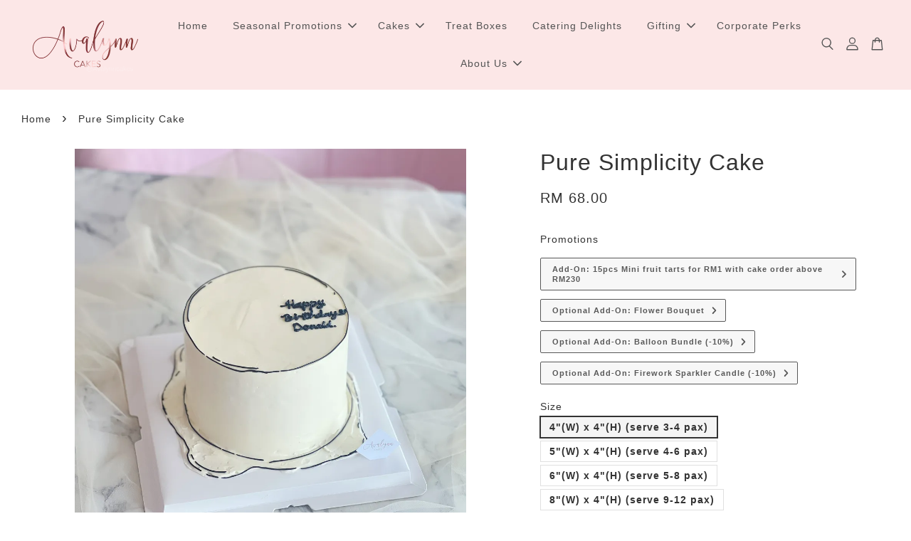

--- FILE ---
content_type: text/html; charset=UTF-8
request_url: https://avalynncakes.com/products/pure-simplicity-cake
body_size: 40692
content:
<!doctype html>
<!--[if lt IE 7]><html class="no-js lt-ie9 lt-ie8 lt-ie7" lang="en"> <![endif]-->
<!--[if IE 7]><html class="no-js lt-ie9 lt-ie8" lang="en"> <![endif]-->
<!--[if IE 8]><html class="no-js lt-ie9" lang="en"> <![endif]-->
<!--[if IE 9 ]><html class="ie9 no-js"> <![endif]-->
<!--[if (gt IE 9)|!(IE)]><!--> <html class="no-js"> <!--<![endif]-->
<head>

  <!-- Basic page needs ================================================== -->
  <meta charset="utf-8">
  <meta http-equiv="X-UA-Compatible" content="IE=edge,chrome=1">

  
  <link rel="icon" href="https://cdn.store-assets.com/s/713162/f/6377056.png" />
  

  <!-- Title and description ================================================== -->
  <title>
  Pure Simplicity Cake &ndash; Avalynn Cakes | Premium Custom Cakes &amp; Wedding Cakes in Penang
  </title>

  
  <meta name="description" content="Indulge in the elegant charm of our &#39;Pure Simplicity Cake.&#39; Its unassuming name belies the delightful complexity within. With a range of flavors to choose from, this cake is a true embodiment of simplicity meeting choice.">
  

  <!-- Social meta ================================================== -->
  

  <meta property="og:type" content="product">
  <meta property="og:title" content="Pure Simplicity Cake">
  <meta property="og:url" content="https://avalynncakes.com/products/pure-simplicity-cake">
  
  <meta property="og:image" content="https://cdn.store-assets.com/s/713162/i/62631996.jpeg?width=480&format=webp">
  <meta property="og:image:secure_url" content="https://cdn.store-assets.com/s/713162/i/62631996.jpeg?width=480&format=webp">
  
  <meta property="og:price:amount" content="68">
  <meta property="og:price:currency" content="MYR">


<meta property="og:description" content="Indulge in the elegant charm of our 'Pure Simplicity Cake.' Its unassuming name belies the delightful complexity within. With a range of flavors to choose from, this cake is a true embodiment of simplicity meeting choice.">
<meta property="og:site_name" content="Avalynn Cakes | Premium Custom Cakes &amp; Wedding Cakes in Penang">



  <meta name="twitter:card" content="summary">




  <meta name="twitter:title" content="Pure Simplicity Cake">
  <meta name="twitter:description" content="Indulge in the elegant charm of our &amp;#39;Pure Simplicity Cake.&amp;#39; Its unassuming name belies the delightful complexity within. With a range of flavors to choose from, this cake is a true embodiment ">
  <meta name="twitter:image" content="">
  <meta name="twitter:image:width" content="480">
  <meta name="twitter:image:height" content="480">




  <!-- Helpers ================================================== -->
  <link rel="canonical" href="https://avalynncakes.com/products/pure-simplicity-cake">
  <meta name="viewport" content="width=device-width, initial-scale=1.0, minimum-scale=1.0, maximum-scale=3.0">
  <meta name="theme-color" content="">

  <!-- CSS ================================================== -->
  <link href="https://store-themes.easystore.co/713162/themes/3199/assets/timber.css?t=1769022031" rel="stylesheet" type="text/css" media="screen" />
  <link href="https://store-themes.easystore.co/713162/themes/3199/assets/theme.css?t=1769022031" rel="stylesheet" type="text/css" media="screen" />

  



<link href="https://fonts.googleapis.com/css?family=Fjalla+One&display=swap" rel="stylesheet">


  <script src="//ajax.googleapis.com/ajax/libs/jquery/1.11.0/jquery.min.js" type="text/javascript" ></script>
  <!-- Header hook for plugins ================================================== -->
  
<!-- ScriptTags -->
<script>window.__st={'p': 'product', 'cid': ''};</script><script src='/assets/events.js'></script><script>(function(){function asyncLoad(){var urls=['/assets/google_conversion.js?v=1656427717','/assets/facebook-pixel.js?v=1.1.1767852283','/assets/traffic.js?v=1','https://apps.easystore.co/facebook-login/script.js?shop=avalynncakes-3.easy.co','https://apps.easystore.co/instagram-feed/script.js?shop=avalynncakes-3.easy.co&t=1769281312','https://apps.easystore.co/image-watermark/script.js?shop=avalynncakes-3.easy.co','https://apps.easystore.co/sales-pop/script.js?shop=avalynncakes-3.easy.co','https://smartarget.online/loader.js?type=int&u=032792f19e4c1927149f169d8fcd032d832bda33&source=easystore_message_bar','https://apps.easystore.co/google-analytics-4/script.js?shop=avalynncakes-3.easy.co&t=1696662491','https://smartarget.online/loader.js?type=int&u=54592a61f79f8b58c98ed43b7161a29ecefa36d4&source=easystore_whatsapp','https://apps.easystore.co/marketplace/shopee-malaysia/script.js?shop=avalynncakes-3.easy.co'];for(var i=0;i<urls.length;i++){var s=document.createElement('script');s.type='text/javascript';s.async=true;s.src=urls[i];var x=document.getElementsByTagName('script')[0];x.parentNode.insertBefore(s, x);}}window.attachEvent ? window.attachEvent('onload', asyncLoad) : window.addEventListener('load', asyncLoad, false);})();</script>
<!-- /ScriptTags -->


  
<!--[if lt IE 9]>
<script src="//cdnjs.cloudflare.com/ajax/libs/html5shiv/3.7.2/html5shiv.min.js" type="text/javascript" ></script>
<script src="https://store-themes.easystore.co/713162/themes/3199/assets/respond.min.js?t=1769022031" type="text/javascript" ></script>
<link href="https://store-themes.easystore.co/713162/themes/3199/assets/respond-proxy.html" id="respond-proxy" rel="respond-proxy" />
<link href="//avalynncakes.com/search?q=cb8d5f871f3348eb66edb745e35af430" id="respond-redirect" rel="respond-redirect" />
<script src="//avalynncakes.com/search?q=cb8d5f871f3348eb66edb745e35af430" type="text/javascript"></script>
<![endif]-->



  <script src="https://store-themes.easystore.co/713162/themes/3199/assets/modernizr.min.js?t=1769022031" type="text/javascript" ></script>

  
  
  <script>
  (function(i,s,o,g,r,a,m){i['GoogleAnalyticsObject']=r;i[r]=i[r]||function(){
  (i[r].q=i[r].q||[]).push(arguments)},i[r].l=1*new Date();a=s.createElement(o),
  m=s.getElementsByTagName(o)[0];a.async=1;a.src=g;m.parentNode.insertBefore(a,m)
  })(window,document,'script','https://www.google-analytics.com/analytics.js','ga');

  ga('create', '', 'auto','myTracker');
  ga('myTracker.send', 'pageview');

  </script>
  
<!-- Snippet:global/head: Instagram Feed -->
<link rel="stylesheet" href="https://apps.easystore.co/assets/css/instagram-feed/insta-feed-style.css?v3">
<!-- /Snippet -->

<!-- Snippet:global/head: Product Property 進階規格選項 -->

            <script src="https://apps.easystore.co/assets/js/product-property/properties.js"></script>
            <link type="text/css" rel="stylesheet" href="https://apps.easystore.co/assets/css/product-property/main.css?v1.92">
          
<!-- /Snippet -->

<!-- Snippet:global/head: Insert Code -->

<!--Goolge site verification -->
<meta name="google-site-verification" content="fPUNA0y9fcqTYrsB3UyRZynI9bXLoEK6_uPIoI7_LTg" />
<!--Facebook Avalynn Cakes - Graze & Platter -->
<!-- Meta Pixel Code -->
<script>
!function(f,b,e,v,n,t,s)
{if(f.fbq)return;n=f.fbq=function(){n.callMethod?
n.callMethod.apply(n,arguments):n.queue.push(arguments)};
if(!f._fbq)f._fbq=n;n.push=n;n.loaded=!0;n.version='2.0';
n.queue=[];t=b.createElement(e);t.async=!0;
t.src=v;s=b.getElementsByTagName(e)[0];
s.parentNode.insertBefore(t,s)}(window, document,'script',
'https://connect.facebook.net/en_US/fbevents.js');
fbq('init', '1793732184524860');
fbq('track', 'PageView');
</script>
<noscript><img height="1" width="1" style="display:none"
src="https://www.facebook.com/tr?id=1793732184524860&ev=PageView&noscript=1"
/></noscript>
<!-- End Meta Pixel Code -->
<!-- /Snippet -->

<!-- Snippet:global/head: Google Search Console -->
<meta name="google-site-verification" content="abc123">
<!-- /Snippet -->

<!-- Snippet:global/head: Shopee Malaysia -->
<link type="text/css" rel="stylesheet" href="https://apps.easystore.co/assets/css/marketplace/main.css?v1.71">
<!-- /Snippet -->

<!-- Snippet:global/head: Site Verification -->
<meta name="google-site-verification" content="gkUDRIzSgVDaSndSz04lZZrcRW-hw82XUQsviPbHS88" />
<!-- /Snippet -->

</head>

<body id="pure-simplicity-cake" class="template-product  has-sticky-btm-bar" >

  <ul id="MobileNav" class="mobile-nav">
  
  <li class="mobile-nav_icon-x">
    
      




  	
  	<span class="MobileNavTrigger icon icon-x"></span>
  </li>
  
  
  <li class="mobile-nav__link" aria-haspopup="true">
    
    <a href="/" >
      Home
    </a>
    
  </li>
  
  
  <li class="mobile-nav__link" aria-haspopup="true">
    
    
    <a href="/collections/seasonal-promotions" class="mobile-nav__parent-link">
      Seasonal Promotions
    </a>
    <span class="mobile-nav__sublist-trigger">
      <span class="icon-fallback-text mobile-nav__sublist-expand">
  <span class="icon icon-plus" aria-hidden="true"></span>
  <span class="fallback-text">+</span>
</span>
<span class="icon-fallback-text mobile-nav__sublist-contract">
  <span class="icon icon-minus" aria-hidden="true"></span>
  <span class="fallback-text">-</span>
</span>

    </span>
    <ul class="mobile-nav__sublist">
      
      
      <li class="mobile-nav__sublist-link" aria-haspopup="true">
        
        <a href="/collections/chinese-new-year-collections" >
          Chinese New Year Collections
        </a>
        
      </li>
      
      
      <li class="mobile-nav__sublist-link" aria-haspopup="true">
        
        <a href="/collections/valentine-s-day-collection" >
          Valentine's day Collection
        </a>
        
      </li>
      
    </ul>
    
  </li>
  
  
  <li class="mobile-nav__link" aria-haspopup="true">
    
    
    <a href="/collections/feature-on-homepage" class="mobile-nav__parent-link">
      Cakes
    </a>
    <span class="mobile-nav__sublist-trigger">
      <span class="icon-fallback-text mobile-nav__sublist-expand">
  <span class="icon icon-plus" aria-hidden="true"></span>
  <span class="fallback-text">+</span>
</span>
<span class="icon-fallback-text mobile-nav__sublist-contract">
  <span class="icon icon-minus" aria-hidden="true"></span>
  <span class="fallback-text">-</span>
</span>

    </span>
    <ul class="mobile-nav__sublist">
      
      
      <li class="mobile-nav__sublist-link" aria-haspopup="true">
        
        
        <a href="/collections/designer-cakes" class="mobile-nav__parent-link">
          Designer Cakes
        </a>
        <span class="mobile-nav__sublist-trigger"><span class="icon-fallback-text mobile-nav__sublist-expand">
  <span class="icon icon-plus" aria-hidden="true"></span>
  <span class="fallback-text">+</span>
</span>
<span class="icon-fallback-text mobile-nav__sublist-contract">
  <span class="icon icon-minus" aria-hidden="true"></span>
  <span class="fallback-text">-</span>
</span>
</span>
        <ul class="mobile-nav__sublist"> 
          
          
          <li class="mobile-nav__sublist-link" aria-haspopup="true">
            
            <a href="/collections/cakes-for-her" >
              Cakes for HER
            </a>
            
          </li>
          
          
          <li class="mobile-nav__sublist-link" aria-haspopup="true">
            
            <a href="/collections/cakes-for-him" >
              Cakes for HIM
            </a>
            
          </li>
          
          
          <li class="mobile-nav__sublist-link" aria-haspopup="true">
            
            <a href="/collections/cakes-for-kids" >
              Cakes for KIDS
            </a>
            
          </li>
          
          
          <li class="mobile-nav__sublist-link" aria-haspopup="true">
            
            <a href="/collections/cakes-for-seniors" >
              Cakes for SENIORS
            </a>
            
          </li>
          
          
          <li class="mobile-nav__sublist-link" aria-haspopup="true">
            
            <a href="/collections/multiple-tiers" >
              Multiple tiers
            </a>
            
          </li>
          
          
          <li class="mobile-nav__sublist-link" aria-haspopup="true">
            
            <a href="/collections/petit-cakes" >
              Petit Cakes
            </a>
            
          </li>
          
          
          <li class="mobile-nav__sublist-link" aria-haspopup="true">
            
            <a href="/collections/cupcakes" >
              Cupcakes
            </a>
            
          </li>
          
        </ul>
        
      </li>
      
      
      <li class="mobile-nav__sublist-link" aria-haspopup="true">
        
        <a href="/collections/express-cakes-delivery" >
          Last-Minute Cakes
        </a>
        
      </li>
      
    </ul>
    
  </li>
  
  
  <li class="mobile-nav__link" aria-haspopup="true">
    
    <a href="/collections/gift-boxes" >
      Treat Boxes
    </a>
    
  </li>
  
  
  <li class="mobile-nav__link" aria-haspopup="true">
    
    <a href="/collections/catering-delights" >
      Catering Delights
    </a>
    
  </li>
  
  
  <li class="mobile-nav__link" aria-haspopup="true">
    
    
    <a href="/collections/flowers-balloons-gifts" class="mobile-nav__parent-link">
      Gifting
    </a>
    <span class="mobile-nav__sublist-trigger">
      <span class="icon-fallback-text mobile-nav__sublist-expand">
  <span class="icon icon-plus" aria-hidden="true"></span>
  <span class="fallback-text">+</span>
</span>
<span class="icon-fallback-text mobile-nav__sublist-contract">
  <span class="icon icon-minus" aria-hidden="true"></span>
  <span class="fallback-text">-</span>
</span>

    </span>
    <ul class="mobile-nav__sublist">
      
      
      <li class="mobile-nav__sublist-link" aria-haspopup="true">
        
        <a href="/collections/baby-full-moon" >
          Baby Full Moon
        </a>
        
      </li>
      
      
      <li class="mobile-nav__sublist-link" aria-haspopup="true">
        
        
        <a href="/collections/flowers" class="mobile-nav__parent-link">
          Flowers
        </a>
        <span class="mobile-nav__sublist-trigger"><span class="icon-fallback-text mobile-nav__sublist-expand">
  <span class="icon icon-plus" aria-hidden="true"></span>
  <span class="fallback-text">+</span>
</span>
<span class="icon-fallback-text mobile-nav__sublist-contract">
  <span class="icon icon-minus" aria-hidden="true"></span>
  <span class="fallback-text">-</span>
</span>
</span>
        <ul class="mobile-nav__sublist"> 
          
          
          <li class="mobile-nav__sublist-link" aria-haspopup="true">
            
            <a href="/collections/fresh-flowers" >
              Fresh Flowers
            </a>
            
          </li>
          
          
          <li class="mobile-nav__sublist-link" aria-haspopup="true">
            
            <a href="/collections/soap-flowers" >
              Soap Flowers
            </a>
            
          </li>
          
        </ul>
        
      </li>
      
      
      <li class="mobile-nav__sublist-link" aria-haspopup="true">
        
        <a href="/collections/balloons" >
          Balloons
        </a>
        
      </li>
      
      
      <li class="mobile-nav__sublist-link" aria-haspopup="true">
        
        <a href="/collections/plush-toys-gifts" >
          Plush Toys & Gifts
        </a>
        
      </li>
      
      
      <li class="mobile-nav__sublist-link" aria-haspopup="true">
        
        <a href="/collections/gift-vouchers" >
          Gift Vouchers
        </a>
        
      </li>
      
      
      <li class="mobile-nav__sublist-link" aria-haspopup="true">
        
        
        <a href="/collections/accessories" class="mobile-nav__parent-link">
          Accessories
        </a>
        <span class="mobile-nav__sublist-trigger"><span class="icon-fallback-text mobile-nav__sublist-expand">
  <span class="icon icon-plus" aria-hidden="true"></span>
  <span class="fallback-text">+</span>
</span>
<span class="icon-fallback-text mobile-nav__sublist-contract">
  <span class="icon icon-minus" aria-hidden="true"></span>
  <span class="fallback-text">-</span>
</span>
</span>
        <ul class="mobile-nav__sublist"> 
          
          
          <li class="mobile-nav__sublist-link" aria-haspopup="true">
            
            <a href="/collections/candles" >
              Candles
            </a>
            
          </li>
          
        </ul>
        
      </li>
      
    </ul>
    
  </li>
  
  
  <li class="mobile-nav__link" aria-haspopup="true">
    
    <a href="/pages/corporate-employee-perks-program" >
      Corporate Perks
    </a>
    
  </li>
  
  
  <li class="mobile-nav__link" aria-haspopup="true">
    
    
    <a href="/pages/about-us" class="mobile-nav__parent-link">
      About Us
    </a>
    <span class="mobile-nav__sublist-trigger">
      <span class="icon-fallback-text mobile-nav__sublist-expand">
  <span class="icon icon-plus" aria-hidden="true"></span>
  <span class="fallback-text">+</span>
</span>
<span class="icon-fallback-text mobile-nav__sublist-contract">
  <span class="icon icon-minus" aria-hidden="true"></span>
  <span class="fallback-text">-</span>
</span>

    </span>
    <ul class="mobile-nav__sublist">
      
      
      <li class="mobile-nav__sublist-link" aria-haspopup="true">
        
        <a href="/blogs/news" >
          Blogs
        </a>
        
      </li>
      
      
      <li class="mobile-nav__sublist-link" aria-haspopup="true">
        
        <a href="/apps/contact-form-plus" >
          Contact us
        </a>
        
      </li>
      
      
      <li class="mobile-nav__sublist-link" aria-haspopup="true">
        
        <a href="/store-locator" >
          Location
        </a>
        
      </li>
      
    </ul>
    
  </li>
  

  

  
  
  
  <li class="mobile-nav__link">
    <a href="/account/login">Log in</a>
  </li>
  
  <li class="mobile-nav__link">
    <a href="/account/register">Create account</a>
  </li>
  
  
  
  
  <li class="mobile-nav__link header-bar__search-wrapper">
    
    <div class="header-bar__module header-bar__search mobile-nav_search">
      
  <form action="/search" method="get" class="header-bar__search-form clearfix" role="search">
    
    <button type="submit" class="btn icon-fallback-text header-bar__search-submit">
      <span class="icon icon-search" aria-hidden="true"></span>
      <span class="fallback-text">Search</span>
    </button>
    <input type="search" name="q" value="" aria-label="Search" class="header-bar__search-input" placeholder="Search" autocomplete="off">
    <div class="dropdown" id="searchDropdown"></div>
    <input type="hidden" name="search_history" id="search_history">
  </form>




<script>
  var _search_history_listings = ""
  if(_search_history_listings != "") localStorage.setItem('searchHistory', JSON.stringify(_search_history_listings));

  function clearAll() {
    localStorage.removeItem('searchHistory');
  
    var customer = "";
    if(customer) {
      // Your logic to clear all data or call an endpoint
      fetch('/account/search_histories', {
          method: 'DELETE',
          headers: {
            "Content-Type": "application/json",
            "X-Requested-With": "XMLHttpRequest"
          },
          body: JSON.stringify({
            _token: "3vuH0qo4U0uZE6dxJddmjXPHKpSsxi9wAfhKkm3k"
          }),
      })
      .then(response => response.json())
    }
  }
  // End - store view history in local storage
  
  // search history dropdown  
  var searchInputs = document.querySelectorAll('input[type=search]');
  
  if(searchInputs.length > 0) {
    
    searchInputs.forEach((searchInput)=>{
    
      searchInput.addEventListener('focus', function() {
        var searchDropdown = searchInput.closest('form').querySelector('#searchDropdown');
        searchDropdown.innerHTML = ''; // Clear existing items
  
        // retrieve data from local storage
        var searchHistoryData = JSON.parse(localStorage.getItem('searchHistory')) || [];
  
        // Convert JSON to string
        var search_history_json = JSON.stringify(searchHistoryData);
  
        // Set the value of the hidden input
        searchInput.closest('form').querySelector("#search_history").value = search_history_json;
  
        // create dropdown items
        var clearAllItem = document.createElement('div');
        clearAllItem.className = 'dropdown-item clear-all';
        clearAllItem.textContent = 'Clear';
        clearAllItem.addEventListener('click', function() {
            clearAll();
            searchDropdown.style.display = 'none';
            searchInput.classList.remove('is-focus');
        });
        searchDropdown.appendChild(clearAllItem);
  
        // create dropdown items
        searchHistoryData.forEach(function(item) {
          var dropdownItem = document.createElement('div');
          dropdownItem.className = 'dropdown-item';
          dropdownItem.textContent = item.term;
          dropdownItem.addEventListener('click', function() {
            searchInput.value = item.term;
            searchDropdown.style.display = 'none';
          });
          searchDropdown.appendChild(dropdownItem);
        });
  
        if(searchHistoryData.length > 0){
          // display the dropdown
          searchInput.classList.add('is-focus');
          document.body.classList.add('search-input-focus');
          searchDropdown.style.display = 'block';
        }
      });
  
      searchInput.addEventListener("focusout", (event) => {
        var searchDropdown = searchInput.closest('form').querySelector('#searchDropdown');
        searchInput.classList.remove('is-focus');
        searchDropdown.classList.add('transparent');
        setTimeout(()=>{
          searchDropdown.style.display = 'none';
          searchDropdown.classList.remove('transparent');
          document.body.classList.remove('search-input-focus');
        }, 400);
      });
    })
  }
  // End - search history dropdown
</script>
    </div>
    
  </li>
  
  
</ul>
<div id="MobileNavOutside" class="mobile-nav-outside"></div>


<div id="PageContainer" class="page-container">
  
<!-- Snippet:global/body_start: Google Adwords Tracking -->
<!-- Google tag (gtag.js) -->
<script async src="https://www.googletagmanager.com/gtag/js?id=AW-561471999"></script>
<script>
  window.dataLayer = window.dataLayer || [];
  function gtag(){dataLayer.push(arguments);}
  gtag('js', new Date());

  gtag('config', 'AW-561471999');
</script>
<!-- /Snippet -->

<!-- Snippet:global/body_start: Console Extension -->
<div id='es_console' style='display: none;'>713162</div>
<!-- /Snippet -->

  
    <style>
  .search-modal__form{
    position: relative;
  }
  
  .dropdown-wrapper {
    position: relative;
  }
  
  .dropdown-wrapper:hover .dropdown {
    display: block;
  }
  
  .header-icon-nav .dropdown {
    left: -80px;
  }
  
  .dropdown {
    display: none;
    position: absolute;
    top: 100%;
    left: 0px;
    width: 100%;
    padding: 8px;
    background-color: #fff;
    z-index: 1000;
    border-radius: 5px;
    border: 1px solid rgba(var(--color-foreground), 1);
    border-top: none;
    overflow-x: hidden;
    overflow-y: auto;
    max-height: 350px;
    min-width: 150px;
    box-shadow: 0 0 5px rgba(0,0,0,0.1);
  }
    
  .dropdown a{
    text-decoration: none;
    color: #000 !important;
  }
  
  .dropdown-item {
    padding: 0.4rem 2rem;
    cursor: pointer;
    line-height: 1.4;
    overflow: hidden;
    text-overflow: ellipsis;
    white-space: nowrap;
  }
  
  .dropdown-item:hover{
    background-color: #f3f3f3;
  }
  
  .search__input.is-focus{
    border-radius: 15px;
    border-bottom-left-radius: 0;
    border-bottom-right-radius: 0;
    border: 1px solid rgba(var(--color-foreground), 1);
    border-bottom: none;
    box-shadow: none;
  }
  
  .clear-all {
    text-align: right;
    padding: 0 2rem 0.2rem;
    line-height: 1;
    font-size: 70%;
    margin-bottom: -2px;
  }
  
  .clear-all:hover{
    background-color: #fff;
  }
  
  .referral-notification {
    position: absolute;
    top: 100%;
    right: -12px;
    background: white;
    border: 1px solid #e0e0e0;
    border-radius: 8px;
    box-shadow: 0 4px 12px rgba(0, 0, 0, 0.15);
    width: 280px;
    z-index: 1000;
    padding: 16px;
    margin-top: 8px;
    font-size: 14px;
    line-height: 1.4;
  }
  
  .referral-notification::before {
    content: '';
    position: absolute;
    top: -8px;
    right: 20px;
    width: 0;
    height: 0;
    border-left: 8px solid transparent;
    border-right: 8px solid transparent;
    border-bottom: 8px solid white;
  }
  
  .referral-notification::after {
    content: '';
    position: absolute;
    top: -9px;
    right: 20px;
    width: 0;
    height: 0;
    border-left: 8px solid transparent;
    border-right: 8px solid transparent;
    border-bottom: 8px solid #e0e0e0;
  }
  
  .referral-notification h4 {
    margin: 0 0 8px 0;
    color: #2196F3;
    font-size: 16px;
    font-weight: 600;
  }
  
  .referral-notification p {
    margin: 0 0 12px 0;
    color: #666;
  }
  
  .referral-notification .referral-code {
    background: #f5f5f5;
    padding: 8px;
    border-radius: 4px;
    font-family: monospace;
    font-size: 13px;
    text-align: center;
    margin: 8px 0;
    border: 1px solid #ddd;
  }
  
  .referral-notification .close-btn {
    position: absolute;
    top: 8px;
    right: 8px;
    background: none;
    border: none;
    font-size: 18px;
    color: #999;
    cursor: pointer;
    padding: 0;
    width: 20px;
    height: 20px;
    line-height: 1;
  }
  
  .referral-notification .close-btn:hover {
    color: #333;
  }
  
  .referral-notification .action-btn {
    background: #2196F3;
    color: white;
    border: none;
    padding: 8px 16px;
    border-radius: 4px;
    cursor: pointer;
    font-size: 12px;
    margin-right: 8px;
    margin-top: 8px;
  }
  
  .referral-notification .action-btn:hover {
    background: #1976D2;
  }
  
  .referral-notification .dismiss-btn {
    background: transparent;
    color: #666;
    border: 1px solid #ddd;
    padding: 8px 16px;
    border-radius: 4px;
    cursor: pointer;
    font-size: 12px;
    margin-top: 8px;
  }
  
  .referral-notification .dismiss-btn:hover {
    background: #f5f5f5;
  }
  .referral-modal__dialog {
    transform: translate(-50%, 0);
    transition: transform var(--duration-default) ease, visibility 0s;
    z-index: 10000;
    position: fixed;
    top: 20vh;
    left: 50%;
    width: 100%;
    max-width: 350px;
    box-shadow: 0 4px 12px rgba(0, 0, 0, 0.15);
    border-radius: 12px;
    background-color: #fff;
    color: #000;
    padding: 20px;
    text-align: center;
  }
  .modal-overlay.referral-modal-overlay {
    position: fixed;
    top: 0;
    left: 0;
    width: 100%;
    height: 100%;
    background-color: rgba(0, 0, 0, 0.7);
    z-index: 2001;
    display: block;
    opacity: 1;
    transition: opacity var(--duration-default) ease, visibility 0s;
  }
</style>

<header class="header-bar  sticky-topbar">
  <div class="header-bg-wrapper">
    <div class="header-wrapper wrapper">
      

      <div class="logo-header" role="banner">

              
                    <div class="h1 site-header__logo" itemscope itemtype="http://schema.org/Organization">
              
                    
                        
                          
                            <a href="/" class="logo-wrapper" itemprop="url">
                              <img src="https://cdn.store-assets.com/s/713162/f/10627614.png?width=350&format=webp" alt="Avalynn Cakes | Premium Custom Cakes &amp; Wedding Cakes in Penang" itemprop="logo">
                            </a>
                          
                        

                    
              
                </div>
              

      </div>

      <div class="header-nav-bar medium-down--hide">
          
<ul class="site-nav large--text-center" id="AccessibleNav">
  
    
    
      <li >
        <a href="/"  class="site-nav__link">Home</a>
      </li>
    
  
    
    
      
      <li class="site-nav--has-dropdown" aria-haspopup="true">
        <a href="/collections/seasonal-promotions"  class="site-nav__link">
          Seasonal Promotions
          <span class="arrow-icon">
            <svg id="Layer_1" data-name="Layer 1" xmlns="http://www.w3.org/2000/svg" viewBox="0 0 100 100"><title>arrow down</title><path d="M50,78.18A7.35,7.35,0,0,1,44.82,76L3.15,34.36A7.35,7.35,0,1,1,13.55,24L50,60.44,86.45,24a7.35,7.35,0,1,1,10.4,10.4L55.21,76A7.32,7.32,0,0,1,50,78.18Z"/></svg>
          </span>
        </a>
        <ul class="site-nav__dropdown">
          
            
            
              <li >
                <a href="/collections/chinese-new-year-collections"  class="site-nav__link">Chinese New Year Collections</a>
              </li>
            
          
            
            
              <li >
                <a href="/collections/valentine-s-day-collection"  class="site-nav__link">Valentine's day Collection</a>
              </li>
            
          
        </ul>
      </li>
    
  
    
    
      
      <li class="site-nav--has-dropdown" aria-haspopup="true">
        <a href="/collections/feature-on-homepage"  class="site-nav__link">
          Cakes
          <span class="arrow-icon">
            <svg id="Layer_1" data-name="Layer 1" xmlns="http://www.w3.org/2000/svg" viewBox="0 0 100 100"><title>arrow down</title><path d="M50,78.18A7.35,7.35,0,0,1,44.82,76L3.15,34.36A7.35,7.35,0,1,1,13.55,24L50,60.44,86.45,24a7.35,7.35,0,1,1,10.4,10.4L55.21,76A7.32,7.32,0,0,1,50,78.18Z"/></svg>
          </span>
        </a>
        <ul class="site-nav__dropdown">
          
            
            
              
              <li class="site-nav_has-child">
                <a href="/collections/designer-cakes"  class="site-nav__link">
                  Designer Cakes
                </a>
                <ul class="site-nav__dropdown_level-3">
                  
                    
                    
                      <li >
                        <a href="/collections/cakes-for-her"  class="site-nav__link">Cakes for HER</a>
                      </li>
                    
                  
                    
                    
                      <li >
                        <a href="/collections/cakes-for-him"  class="site-nav__link">Cakes for HIM</a>
                      </li>
                    
                  
                    
                    
                      <li >
                        <a href="/collections/cakes-for-kids"  class="site-nav__link">Cakes for KIDS</a>
                      </li>
                    
                  
                    
                    
                      <li >
                        <a href="/collections/cakes-for-seniors"  class="site-nav__link">Cakes for SENIORS</a>
                      </li>
                    
                  
                    
                    
                      <li >
                        <a href="/collections/multiple-tiers"  class="site-nav__link">Multiple tiers</a>
                      </li>
                    
                  
                    
                    
                      <li >
                        <a href="/collections/petit-cakes"  class="site-nav__link">Petit Cakes</a>
                      </li>
                    
                  
                    
                    
                      <li >
                        <a href="/collections/cupcakes"  class="site-nav__link">Cupcakes</a>
                      </li>
                    
                  
                </ul>
              </li>
            
          
            
            
              <li >
                <a href="/collections/express-cakes-delivery"  class="site-nav__link">Last-Minute Cakes</a>
              </li>
            
          
        </ul>
      </li>
    
  
    
    
      <li >
        <a href="/collections/gift-boxes"  class="site-nav__link">Treat Boxes</a>
      </li>
    
  
    
    
      <li >
        <a href="/collections/catering-delights"  class="site-nav__link">Catering Delights</a>
      </li>
    
  
    
    
      
      <li class="site-nav--has-dropdown" aria-haspopup="true">
        <a href="/collections/flowers-balloons-gifts"  class="site-nav__link">
          Gifting
          <span class="arrow-icon">
            <svg id="Layer_1" data-name="Layer 1" xmlns="http://www.w3.org/2000/svg" viewBox="0 0 100 100"><title>arrow down</title><path d="M50,78.18A7.35,7.35,0,0,1,44.82,76L3.15,34.36A7.35,7.35,0,1,1,13.55,24L50,60.44,86.45,24a7.35,7.35,0,1,1,10.4,10.4L55.21,76A7.32,7.32,0,0,1,50,78.18Z"/></svg>
          </span>
        </a>
        <ul class="site-nav__dropdown">
          
            
            
              <li >
                <a href="/collections/baby-full-moon"  class="site-nav__link">Baby Full Moon</a>
              </li>
            
          
            
            
              
              <li class="site-nav_has-child">
                <a href="/collections/flowers"  class="site-nav__link">
                  Flowers
                </a>
                <ul class="site-nav__dropdown_level-3">
                  
                    
                    
                      <li >
                        <a href="/collections/fresh-flowers"  class="site-nav__link">Fresh Flowers</a>
                      </li>
                    
                  
                    
                    
                      <li >
                        <a href="/collections/soap-flowers"  class="site-nav__link">Soap Flowers</a>
                      </li>
                    
                  
                </ul>
              </li>
            
          
            
            
              <li >
                <a href="/collections/balloons"  class="site-nav__link">Balloons</a>
              </li>
            
          
            
            
              <li >
                <a href="/collections/plush-toys-gifts"  class="site-nav__link">Plush Toys & Gifts</a>
              </li>
            
          
            
            
              <li >
                <a href="/collections/gift-vouchers"  class="site-nav__link">Gift Vouchers</a>
              </li>
            
          
            
            
              
              <li class="site-nav_has-child">
                <a href="/collections/accessories"  class="site-nav__link">
                  Accessories
                </a>
                <ul class="site-nav__dropdown_level-3">
                  
                    
                    
                      <li >
                        <a href="/collections/candles"  class="site-nav__link">Candles</a>
                      </li>
                    
                  
                </ul>
              </li>
            
          
        </ul>
      </li>
    
  
    
    
      <li >
        <a href="/pages/corporate-employee-perks-program"  class="site-nav__link">Corporate Perks</a>
      </li>
    
  
    
    
      
      <li class="site-nav--has-dropdown" aria-haspopup="true">
        <a href="/pages/about-us"  class="site-nav__link">
          About Us
          <span class="arrow-icon">
            <svg id="Layer_1" data-name="Layer 1" xmlns="http://www.w3.org/2000/svg" viewBox="0 0 100 100"><title>arrow down</title><path d="M50,78.18A7.35,7.35,0,0,1,44.82,76L3.15,34.36A7.35,7.35,0,1,1,13.55,24L50,60.44,86.45,24a7.35,7.35,0,1,1,10.4,10.4L55.21,76A7.32,7.32,0,0,1,50,78.18Z"/></svg>
          </span>
        </a>
        <ul class="site-nav__dropdown">
          
            
            
              <li >
                <a href="/blogs/news"  class="site-nav__link">Blogs</a>
              </li>
            
          
            
            
              <li >
                <a href="/apps/contact-form-plus"  class="site-nav__link">Contact us</a>
              </li>
            
          
            
            
              <li >
                <a href="/store-locator"  class="site-nav__link">Location</a>
              </li>
            
          
        </ul>
      </li>
    
  
  
  
      
        
          
        
          
        
      
  
  
  
</ul>

      </div>

      <div class="desktop-header-nav medium-down--hide">


        <div class="header-subnav">
          






          <div class="header-icon-nav">

                

                


                
                  
                    <div class="header-bar__module">
                      
  <a class="popup-with-form" href="#search-form">
    



	<svg class="icon-search svg-icon" id="Layer_1" data-name="Layer 1" xmlns="http://www.w3.org/2000/svg" viewBox="0 0 100 100"><title>icon-search</title><path d="M68.5,65.87a35.27,35.27,0,1,0-5.4,4.5l23.11,23.1a3.5,3.5,0,1,0,5-4.94ZM14.82,41A28.47,28.47,0,1,1,43.28,69.43,28.5,28.5,0,0,1,14.82,41Z"/></svg>    

  

  </a>



<!-- form itself -->
<div id="search-form" class="white-popup-block mfp-hide popup-search">
  <div class="popup-search-content">
    <form action="/search" method="get" class="input-group search-bar" role="search">
      
      <span class="input-group-btn">
        <button type="submit" class="btn icon-fallback-text">
          <span class="icon icon-search" aria-hidden="true"></span>
          <span class="fallback-text">Search</span>
        </button>
      </span>
      <input type="search" name="q" value="" placeholder="Search" class="input-group-field" aria-label="Search" placeholder="Search" autocomplete="off">
      <div class="dropdown" id="searchDropdown"></div>
      <input type="hidden" name="search_history" id="search_history">
    </form>
  </div>
</div>

<script src="https://store-themes.easystore.co/713162/themes/3199/assets/magnific-popup.min.js?t=1769022031" type="text/javascript" ></script>
<script>
$(document).ready(function() {
	$('.popup-with-form').magnificPopup({
		type: 'inline',
		preloader: false,
		focus: '#name',
      	mainClass: 'popup-search-bg-wrapper',

		// When elemened is focused, some mobile browsers in some cases zoom in
		// It looks not nice, so we disable it:
		callbacks: {
			beforeOpen: function() {
				if($(window).width() < 700) {
					this.st.focus = false;
				} else {
					this.st.focus = '#name';
				}
			}
		}
	});
});
</script>


<script>
  var _search_history_listings = ""
  if(_search_history_listings != "") localStorage.setItem('searchHistory', JSON.stringify(_search_history_listings));

  function clearAll() {
    localStorage.removeItem('searchHistory');
  
    var customer = "";
    if(customer) {
      // Your logic to clear all data or call an endpoint
      fetch('/account/search_histories', {
          method: 'DELETE',
          headers: {
            "Content-Type": "application/json",
            "X-Requested-With": "XMLHttpRequest"
          },
          body: JSON.stringify({
            _token: "3vuH0qo4U0uZE6dxJddmjXPHKpSsxi9wAfhKkm3k"
          }),
      })
      .then(response => response.json())
    }
  }
  // End - store view history in local storage
  
  // search history dropdown  
  var searchInputs = document.querySelectorAll('input[type=search]');
  
  if(searchInputs.length > 0) {
    
    searchInputs.forEach((searchInput)=>{
    
      searchInput.addEventListener('focus', function() {
        var searchDropdown = searchInput.closest('form').querySelector('#searchDropdown');
        searchDropdown.innerHTML = ''; // Clear existing items
  
        // retrieve data from local storage
        var searchHistoryData = JSON.parse(localStorage.getItem('searchHistory')) || [];
  
        // Convert JSON to string
        var search_history_json = JSON.stringify(searchHistoryData);
  
        // Set the value of the hidden input
        searchInput.closest('form').querySelector("#search_history").value = search_history_json;
  
        // create dropdown items
        var clearAllItem = document.createElement('div');
        clearAllItem.className = 'dropdown-item clear-all';
        clearAllItem.textContent = 'Clear';
        clearAllItem.addEventListener('click', function() {
            clearAll();
            searchDropdown.style.display = 'none';
            searchInput.classList.remove('is-focus');
        });
        searchDropdown.appendChild(clearAllItem);
  
        // create dropdown items
        searchHistoryData.forEach(function(item) {
          var dropdownItem = document.createElement('div');
          dropdownItem.className = 'dropdown-item';
          dropdownItem.textContent = item.term;
          dropdownItem.addEventListener('click', function() {
            searchInput.value = item.term;
            searchDropdown.style.display = 'none';
          });
          searchDropdown.appendChild(dropdownItem);
        });
  
        if(searchHistoryData.length > 0){
          // display the dropdown
          searchInput.classList.add('is-focus');
          document.body.classList.add('search-input-focus');
          searchDropdown.style.display = 'block';
        }
      });
  
      searchInput.addEventListener("focusout", (event) => {
        var searchDropdown = searchInput.closest('form').querySelector('#searchDropdown');
        searchInput.classList.remove('is-focus');
        searchDropdown.classList.add('transparent');
        setTimeout(()=>{
          searchDropdown.style.display = 'none';
          searchDropdown.classList.remove('transparent');
          document.body.classList.remove('search-input-focus');
        }, 400);
      });
    })
  }
  // End - search history dropdown
</script>
                    </div>
                  
                




                
                  <div class="header-bar__module dropdown-wrapper">
                    
                      <a href="/account/login">



    <svg class="svg-icon" id="Layer_1" data-name="Layer 1" xmlns="http://www.w3.org/2000/svg" viewBox="0 0 100 100"><title>icon-profile</title><path d="M50,51.8A24.4,24.4,0,1,0,25.6,27.4,24.43,24.43,0,0,0,50,51.8ZM50,10A17.4,17.4,0,1,1,32.6,27.4,17.43,17.43,0,0,1,50,10Z"/><path d="M62.66,57.66H37.34a30.54,30.54,0,0,0-30.5,30.5V93.5a3.5,3.5,0,0,0,3.5,3.5H89.66a3.5,3.5,0,0,0,3.5-3.5V88.16A30.54,30.54,0,0,0,62.66,57.66ZM86.16,90H13.84V88.16a23.53,23.53,0,0,1,23.5-23.5H62.66a23.53,23.53,0,0,1,23.5,23.5Z"/></svg>

  
</a>

                      <!-- Referral Notification Popup for Desktop -->
                      <div id="referralNotification" class="referral-notification" style="display: none;">
                        <button class="close-btn" onclick="dismissReferralNotification()">&times;</button>
                        <div style="text-align: center; margin-bottom: 16px;">
                          <div style="width: 100px; height: 100px; margin: 0 auto;">
                            <img src="https://resources.easystore.co/storefront/icons/channels/vector_referral_program.svg">
                          </div>
                        </div>
                        <p id="referralSignupMessage" style="text-align: center; font-size: 14px; color: #666; margin: 0 0 20px 0;">
                          Your friend gifted you   credit! Sign up now to redeem.
                        </p>
                        <div style="text-align: center;">
                          <button class="btn" onclick="goToSignupPage()" style="width: 100%; color: #fff;">
                            Sign Up
                          </button>
                        </div>
                      </div>
                    
                  </div>
                

                <div class="header-bar__module cart-page-link-wrapper">
                  <span class="header-bar__sep" aria-hidden="true"></span>
                  <a class="CartDrawerTrigger cart-page-link">
                    



	<svg class="svg-icon" id="Layer_1" data-name="Layer 1" xmlns="http://www.w3.org/2000/svg" viewBox="0 0 100 100"><title>icon-bag</title><path d="M91.78,93.11,84.17,24.44a3.5,3.5,0,0,0-3.48-3.11H69.06C67.53,10.94,59.57,3,50,3S32.47,10.94,30.94,21.33H19.31a3.5,3.5,0,0,0-3.48,3.11L8.22,93.11A3.49,3.49,0,0,0,11.69,97H88.31a3.49,3.49,0,0,0,3.47-3.89ZM50,10c5.76,0,10.6,4.83,12,11.33H38.05C39.4,14.83,44.24,10,50,10ZM15.6,90l6.84-61.67h8.23v9.84a3.5,3.5,0,0,0,7,0V28.33H62.33v9.84a3.5,3.5,0,0,0,7,0V28.33h8.23L84.4,90Z"/></svg>	

  

                    <span class="cart-count header-bar__cart-count hidden-count">0</span>
                  </a>
                </div>


                
                  
                


          </div>
        </div>



      </div>
      
	  <div class="mobile-header-icons large--hide">
        
        <div class="large--hide">
          
  <a class="popup-with-form" href="#search-form">
    



	<svg class="icon-search svg-icon" id="Layer_1" data-name="Layer 1" xmlns="http://www.w3.org/2000/svg" viewBox="0 0 100 100"><title>icon-search</title><path d="M68.5,65.87a35.27,35.27,0,1,0-5.4,4.5l23.11,23.1a3.5,3.5,0,1,0,5-4.94ZM14.82,41A28.47,28.47,0,1,1,43.28,69.43,28.5,28.5,0,0,1,14.82,41Z"/></svg>    

  

  </a>



<!-- form itself -->
<div id="search-form" class="white-popup-block mfp-hide popup-search">
  <div class="popup-search-content">
    <form action="/search" method="get" class="input-group search-bar" role="search">
      
      <span class="input-group-btn">
        <button type="submit" class="btn icon-fallback-text">
          <span class="icon icon-search" aria-hidden="true"></span>
          <span class="fallback-text">Search</span>
        </button>
      </span>
      <input type="search" name="q" value="" placeholder="Search" class="input-group-field" aria-label="Search" placeholder="Search" autocomplete="off">
      <div class="dropdown" id="searchDropdown"></div>
      <input type="hidden" name="search_history" id="search_history">
    </form>
  </div>
</div>

<script src="https://store-themes.easystore.co/713162/themes/3199/assets/magnific-popup.min.js?t=1769022031" type="text/javascript" ></script>
<script>
$(document).ready(function() {
	$('.popup-with-form').magnificPopup({
		type: 'inline',
		preloader: false,
		focus: '#name',
      	mainClass: 'popup-search-bg-wrapper',

		// When elemened is focused, some mobile browsers in some cases zoom in
		// It looks not nice, so we disable it:
		callbacks: {
			beforeOpen: function() {
				if($(window).width() < 700) {
					this.st.focus = false;
				} else {
					this.st.focus = '#name';
				}
			}
		}
	});
});
</script>


<script>
  var _search_history_listings = ""
  if(_search_history_listings != "") localStorage.setItem('searchHistory', JSON.stringify(_search_history_listings));

  function clearAll() {
    localStorage.removeItem('searchHistory');
  
    var customer = "";
    if(customer) {
      // Your logic to clear all data or call an endpoint
      fetch('/account/search_histories', {
          method: 'DELETE',
          headers: {
            "Content-Type": "application/json",
            "X-Requested-With": "XMLHttpRequest"
          },
          body: JSON.stringify({
            _token: "3vuH0qo4U0uZE6dxJddmjXPHKpSsxi9wAfhKkm3k"
          }),
      })
      .then(response => response.json())
    }
  }
  // End - store view history in local storage
  
  // search history dropdown  
  var searchInputs = document.querySelectorAll('input[type=search]');
  
  if(searchInputs.length > 0) {
    
    searchInputs.forEach((searchInput)=>{
    
      searchInput.addEventListener('focus', function() {
        var searchDropdown = searchInput.closest('form').querySelector('#searchDropdown');
        searchDropdown.innerHTML = ''; // Clear existing items
  
        // retrieve data from local storage
        var searchHistoryData = JSON.parse(localStorage.getItem('searchHistory')) || [];
  
        // Convert JSON to string
        var search_history_json = JSON.stringify(searchHistoryData);
  
        // Set the value of the hidden input
        searchInput.closest('form').querySelector("#search_history").value = search_history_json;
  
        // create dropdown items
        var clearAllItem = document.createElement('div');
        clearAllItem.className = 'dropdown-item clear-all';
        clearAllItem.textContent = 'Clear';
        clearAllItem.addEventListener('click', function() {
            clearAll();
            searchDropdown.style.display = 'none';
            searchInput.classList.remove('is-focus');
        });
        searchDropdown.appendChild(clearAllItem);
  
        // create dropdown items
        searchHistoryData.forEach(function(item) {
          var dropdownItem = document.createElement('div');
          dropdownItem.className = 'dropdown-item';
          dropdownItem.textContent = item.term;
          dropdownItem.addEventListener('click', function() {
            searchInput.value = item.term;
            searchDropdown.style.display = 'none';
          });
          searchDropdown.appendChild(dropdownItem);
        });
  
        if(searchHistoryData.length > 0){
          // display the dropdown
          searchInput.classList.add('is-focus');
          document.body.classList.add('search-input-focus');
          searchDropdown.style.display = 'block';
        }
      });
  
      searchInput.addEventListener("focusout", (event) => {
        var searchDropdown = searchInput.closest('form').querySelector('#searchDropdown');
        searchInput.classList.remove('is-focus');
        searchDropdown.classList.add('transparent');
        setTimeout(()=>{
          searchDropdown.style.display = 'none';
          searchDropdown.classList.remove('transparent');
          document.body.classList.remove('search-input-focus');
        }, 400);
      });
    })
  }
  // End - search history dropdown
</script>
        </div>


        <!--  Mobile cart  -->
        <div class="large--hide">
          <a class="CartDrawerTrigger cart-page-link mobile-cart-page-link">
            



	<svg class="svg-icon" id="Layer_1" data-name="Layer 1" xmlns="http://www.w3.org/2000/svg" viewBox="0 0 100 100"><title>icon-bag</title><path d="M91.78,93.11,84.17,24.44a3.5,3.5,0,0,0-3.48-3.11H69.06C67.53,10.94,59.57,3,50,3S32.47,10.94,30.94,21.33H19.31a3.5,3.5,0,0,0-3.48,3.11L8.22,93.11A3.49,3.49,0,0,0,11.69,97H88.31a3.49,3.49,0,0,0,3.47-3.89ZM50,10c5.76,0,10.6,4.83,12,11.33H38.05C39.4,14.83,44.24,10,50,10ZM15.6,90l6.84-61.67h8.23v9.84a3.5,3.5,0,0,0,7,0V28.33H62.33v9.84a3.5,3.5,0,0,0,7,0V28.33h8.23L84.4,90Z"/></svg>	

  

            <span class="cart-count hidden-count">0</span>
          </a>
        </div>

        <!--  Mobile hamburger  -->
        <div class="large--hide">
          <a class="mobile-nav-trigger MobileNavTrigger">
            



    <svg class="svg-icon" id="Layer_1" data-name="Layer 1" xmlns="http://www.w3.org/2000/svg" viewBox="0 0 100 100"><title>icon-nav-menu</title><path d="M6.7,26.34H93a3.5,3.5,0,0,0,0-7H6.7a3.5,3.5,0,0,0,0,7Z"/><path d="M93.3,46.5H7a3.5,3.5,0,0,0,0,7H93.3a3.5,3.5,0,1,0,0-7Z"/><path d="M93.3,73.66H7a3.5,3.5,0,1,0,0,7H93.3a3.5,3.5,0,0,0,0-7Z"/></svg>

  

          </a>
        </div>
      
        
          
          <!-- Referral Notification Modal for Mobile -->
          <details-modal class="referral-modal" id="referralMobileModal">
            <details>
              <summary class="referral-modal__toggle" aria-haspopup="dialog" aria-label="Open referral modal" style="display: none;">
              </summary>
              <div class="modal-overlay referral-modal-overlay"></div>
              <div class="referral-modal__dialog" role="dialog" aria-modal="true" aria-label="Referral notification">
                <div class="referral-modal__content">
                  <button type="button" class="modal__close-button" aria-label="Close" onclick="closeMobileReferralModal()" style="position: absolute; top: 16px; right: 16px; background: none; border: none; font-size: 24px; cursor: pointer;">
                    &times;
                  </button>

                  <div style="margin-bottom: 24px;">
                    <div style="width: 120px; height: 120px; margin: 0 auto 20px;">
                      <img src="https://resources.easystore.co/storefront/icons/channels/vector_referral_program.svg" style="width: 100%; height: 100%;">
                    </div>
                  </div>

                  <p id="referralSignupMessageMobile" style="font-size: 16px; color: #333; margin: 0 0 30px 0; line-height: 1.5;">
                    Your friend gifted you   credit! Sign up now to redeem.
                  </p>

                  <button type="button" class="btn" onclick="goToSignupPageFromMobile()" style="width: 100%; color: #fff;">
                    Sign Up
                  </button>
                </div>
              </div>
            </details>
          </details-modal>
          
        
      
      </div>


    </div>
  </div>
</header>






    
    <main class="wrapper main-content" role="main">
      <div class="grid">
          <div class="grid__item">
            
  
            
<!-- Snippet:product/content_top: Google Analytics 4 -->
<div id="ProductDataStorage" data-product='{"id":10540664,"handle":"pure-simplicity-cake","name":"Pure Simplicity Cake","title":"Pure Simplicity Cake","url":"\/products\/pure-simplicity-cake","price":68,"price_min":"68.0","price_max":"180.0","price_varies":true,"compare_at_price":0,"compare_at_price_min":"0.0","compare_at_price_max":"68.0","compare_at_price_varies":true,"available":true,"options_with_values":[{"name":"Size","position":1,"values":["4\"(W) x 4\"(H) (serve 3-4 pax)","5\"(W) x 4\"(H) (serve 4-6 pax)","6\"(W) x 4\"(H) (serve 5-8 pax)","8\"(W) x 4\"(H) (serve 9-12 pax)"]},{"name":"Cake flavour","position":2,"values":["Moist chocolate cake (dense cake)","Vanilla Strawberry (soft sponge cake)","Lychee rose (soft sponge cake)","Pandan Mango (soft sponge cake)","Vanilla Apple Crumble (soft sponge cake)","Eggless Vanilla","Vanilla Mixed Fresh Fruits (soft sponge cake)"]}],"options_by_name":{"Size":{"name":"Size","position":1,"values":["4\"(W) x 4\"(H) (serve 3-4 pax)","5\"(W) x 4\"(H) (serve 4-6 pax)","6\"(W) x 4\"(H) (serve 5-8 pax)","8\"(W) x 4\"(H) (serve 9-12 pax)"]},"Cake flavour":{"name":"Cake flavour","position":2,"values":["Moist chocolate cake (dense cake)","Vanilla Strawberry (soft sponge cake)","Lychee rose (soft sponge cake)","Pandan Mango (soft sponge cake)","Vanilla Apple Crumble (soft sponge cake)","Eggless Vanilla","Vanilla Mixed Fresh Fruits (soft sponge cake)"]}},"options":["Size","Cake flavour"],"has_only_default_variant":false,"sole_variant_id":null,"variants":[{"id":48439111,"title":"4\"(W) x 4\"(H) (serve 3-4 pax), Moist chocolate cake (dense cake)","sku":"","taxable":false,"barcode":null,"available":true,"inventory_quantity":null,"featured_image":{"id":62631996,"alt":"85FFC358-A88B-4A1E-AA92-837E9FF1A747","img_url":"https:\/\/cdn.store-assets.com\/s\/713162\/i\/62631996.jpeg","src":"https:\/\/cdn.store-assets.com\/s\/713162\/i\/62631996.jpeg","height":2400,"width":2400,"position":1,"type":"Images"},"price":6800,"compare_at_price":6800,"is_enabled":true,"options":["4\"(W) x 4\"(H) (serve 3-4 pax)"," Moist chocolate cake (dense cake)"],"option1":"4\"(W) x 4\"(H) (serve 3-4 pax)","option2":" Moist chocolate cake (dense cake)","option3":null,"points":null},{"id":52134521,"title":"4\"(W) x 4\"(H) (serve 3-4 pax), Vanilla Strawberry (soft sponge cake)","sku":null,"taxable":false,"barcode":null,"available":true,"inventory_quantity":null,"featured_image":null,"price":6800,"compare_at_price":6800,"is_enabled":true,"options":["4\"(W) x 4\"(H) (serve 3-4 pax)"," Vanilla Strawberry (soft sponge cake)"],"option1":"4\"(W) x 4\"(H) (serve 3-4 pax)","option2":" Vanilla Strawberry (soft sponge cake)","option3":null,"points":null},{"id":48439113,"title":"4\"(W) x 4\"(H) (serve 3-4 pax), Lychee rose (soft sponge cake)","sku":"","taxable":false,"barcode":null,"available":true,"inventory_quantity":null,"featured_image":null,"price":6800,"compare_at_price":6800,"is_enabled":true,"options":["4\"(W) x 4\"(H) (serve 3-4 pax)"," Lychee rose (soft sponge cake)"],"option1":"4\"(W) x 4\"(H) (serve 3-4 pax)","option2":" Lychee rose (soft sponge cake)","option3":null,"points":null},{"id":58847467,"title":"4\"(W) x 4\"(H) (serve 3-4 pax), Pandan Mango (soft sponge cake)","sku":null,"taxable":false,"barcode":null,"available":true,"inventory_quantity":null,"featured_image":null,"price":6800,"compare_at_price":6800,"is_enabled":true,"options":["4\"(W) x 4\"(H) (serve 3-4 pax)"," Pandan Mango (soft sponge cake)"],"option1":"4\"(W) x 4\"(H) (serve 3-4 pax)","option2":" Pandan Mango (soft sponge cake)","option3":null,"points":null},{"id":62621437,"title":"4\"(W) x 4\"(H) (serve 3-4 pax), Vanilla Apple Crumble (soft sponge cake)","sku":null,"taxable":false,"barcode":null,"available":true,"inventory_quantity":null,"featured_image":null,"price":6800,"compare_at_price":6800,"is_enabled":true,"options":["4\"(W) x 4\"(H) (serve 3-4 pax)"," Vanilla Apple Crumble (soft sponge cake)"],"option1":"4\"(W) x 4\"(H) (serve 3-4 pax)","option2":" Vanilla Apple Crumble (soft sponge cake)","option3":null,"points":null},{"id":62621438,"title":"4\"(W) x 4\"(H) (serve 3-4 pax), Eggless Vanilla","sku":null,"taxable":false,"barcode":null,"available":true,"inventory_quantity":null,"featured_image":null,"price":6800,"compare_at_price":6800,"is_enabled":true,"options":["4\"(W) x 4\"(H) (serve 3-4 pax)"," Eggless Vanilla"],"option1":"4\"(W) x 4\"(H) (serve 3-4 pax)","option2":" Eggless Vanilla","option3":null,"points":null},{"id":58847468,"title":"4\"(W) x 4\"(H) (serve 3-4 pax), Vanilla Mixed Fresh Fruits (soft sponge cake)","sku":null,"taxable":false,"barcode":null,"available":true,"inventory_quantity":null,"featured_image":null,"price":6800,"compare_at_price":6800,"is_enabled":true,"options":["4\"(W) x 4\"(H) (serve 3-4 pax)"," Vanilla Mixed Fresh Fruits (soft sponge cake)"],"option1":"4\"(W) x 4\"(H) (serve 3-4 pax)","option2":" Vanilla Mixed Fresh Fruits (soft sponge cake)","option3":null,"points":null},{"id":48439118,"title":"5\"(W) x 4\"(H) (serve 4-6 pax), Moist chocolate cake (dense cake)","sku":"","taxable":false,"barcode":null,"available":true,"inventory_quantity":null,"featured_image":null,"price":9800,"compare_at_price":0,"is_enabled":true,"options":["5\"(W) x 4\"(H) (serve 4-6 pax)"," Moist chocolate cake (dense cake)"],"option1":"5\"(W) x 4\"(H) (serve 4-6 pax)","option2":" Moist chocolate cake (dense cake)","option3":null,"points":null},{"id":52134520,"title":"5\"(W) x 4\"(H) (serve 4-6 pax), Vanilla Strawberry (soft sponge cake)","sku":null,"taxable":false,"barcode":null,"available":true,"inventory_quantity":null,"featured_image":null,"price":9800,"compare_at_price":0,"is_enabled":true,"options":["5\"(W) x 4\"(H) (serve 4-6 pax)"," Vanilla Strawberry (soft sponge cake)"],"option1":"5\"(W) x 4\"(H) (serve 4-6 pax)","option2":" Vanilla Strawberry (soft sponge cake)","option3":null,"points":null},{"id":48439120,"title":"5\"(W) x 4\"(H) (serve 4-6 pax), Lychee rose (soft sponge cake)","sku":"","taxable":false,"barcode":null,"available":true,"inventory_quantity":null,"featured_image":null,"price":9800,"compare_at_price":0,"is_enabled":true,"options":["5\"(W) x 4\"(H) (serve 4-6 pax)"," Lychee rose (soft sponge cake)"],"option1":"5\"(W) x 4\"(H) (serve 4-6 pax)","option2":" Lychee rose (soft sponge cake)","option3":null,"points":null},{"id":58847469,"title":"5\"(W) x 4\"(H) (serve 4-6 pax), Pandan Mango (soft sponge cake)","sku":null,"taxable":false,"barcode":null,"available":true,"inventory_quantity":null,"featured_image":null,"price":9800,"compare_at_price":0,"is_enabled":true,"options":["5\"(W) x 4\"(H) (serve 4-6 pax)"," Pandan Mango (soft sponge cake)"],"option1":"5\"(W) x 4\"(H) (serve 4-6 pax)","option2":" Pandan Mango (soft sponge cake)","option3":null,"points":null},{"id":62621439,"title":"5\"(W) x 4\"(H) (serve 4-6 pax), Vanilla Apple Crumble (soft sponge cake)","sku":null,"taxable":false,"barcode":null,"available":true,"inventory_quantity":null,"featured_image":null,"price":9800,"compare_at_price":0,"is_enabled":true,"options":["5\"(W) x 4\"(H) (serve 4-6 pax)"," Vanilla Apple Crumble (soft sponge cake)"],"option1":"5\"(W) x 4\"(H) (serve 4-6 pax)","option2":" Vanilla Apple Crumble (soft sponge cake)","option3":null,"points":null},{"id":62621440,"title":"5\"(W) x 4\"(H) (serve 4-6 pax), Eggless Vanilla","sku":null,"taxable":false,"barcode":null,"available":true,"inventory_quantity":null,"featured_image":null,"price":9800,"compare_at_price":0,"is_enabled":true,"options":["5\"(W) x 4\"(H) (serve 4-6 pax)"," Eggless Vanilla"],"option1":"5\"(W) x 4\"(H) (serve 4-6 pax)","option2":" Eggless Vanilla","option3":null,"points":null},{"id":58847470,"title":"5\"(W) x 4\"(H) (serve 4-6 pax), Vanilla Mixed Fresh Fruits (soft sponge cake)","sku":null,"taxable":false,"barcode":null,"available":true,"inventory_quantity":null,"featured_image":null,"price":9800,"compare_at_price":0,"is_enabled":true,"options":["5\"(W) x 4\"(H) (serve 4-6 pax)"," Vanilla Mixed Fresh Fruits (soft sponge cake)"],"option1":"5\"(W) x 4\"(H) (serve 4-6 pax)","option2":" Vanilla Mixed Fresh Fruits (soft sponge cake)","option3":null,"points":null},{"id":48439125,"title":"6\"(W) x 4\"(H) (serve 5-8 pax), Moist chocolate cake (dense cake)","sku":"","taxable":false,"barcode":null,"available":true,"inventory_quantity":null,"featured_image":null,"price":15000,"compare_at_price":0,"is_enabled":true,"options":["6\"(W) x 4\"(H) (serve 5-8 pax)"," Moist chocolate cake (dense cake)"],"option1":"6\"(W) x 4\"(H) (serve 5-8 pax)","option2":" Moist chocolate cake (dense cake)","option3":null,"points":null},{"id":52134522,"title":"6\"(W) x 4\"(H) (serve 5-8 pax), Vanilla Strawberry (soft sponge cake)","sku":null,"taxable":false,"barcode":null,"available":true,"inventory_quantity":null,"featured_image":null,"price":15000,"compare_at_price":0,"is_enabled":true,"options":["6\"(W) x 4\"(H) (serve 5-8 pax)"," Vanilla Strawberry (soft sponge cake)"],"option1":"6\"(W) x 4\"(H) (serve 5-8 pax)","option2":" Vanilla Strawberry (soft sponge cake)","option3":null,"points":null},{"id":48439127,"title":"6\"(W) x 4\"(H) (serve 5-8 pax), Lychee rose (soft sponge cake)","sku":"","taxable":false,"barcode":null,"available":true,"inventory_quantity":null,"featured_image":null,"price":15000,"compare_at_price":0,"is_enabled":true,"options":["6\"(W) x 4\"(H) (serve 5-8 pax)"," Lychee rose (soft sponge cake)"],"option1":"6\"(W) x 4\"(H) (serve 5-8 pax)","option2":" Lychee rose (soft sponge cake)","option3":null,"points":null},{"id":58847471,"title":"6\"(W) x 4\"(H) (serve 5-8 pax), Pandan Mango (soft sponge cake)","sku":null,"taxable":false,"barcode":null,"available":true,"inventory_quantity":null,"featured_image":null,"price":15000,"compare_at_price":0,"is_enabled":true,"options":["6\"(W) x 4\"(H) (serve 5-8 pax)"," Pandan Mango (soft sponge cake)"],"option1":"6\"(W) x 4\"(H) (serve 5-8 pax)","option2":" Pandan Mango (soft sponge cake)","option3":null,"points":null},{"id":62621441,"title":"6\"(W) x 4\"(H) (serve 5-8 pax), Vanilla Apple Crumble (soft sponge cake)","sku":null,"taxable":false,"barcode":null,"available":true,"inventory_quantity":null,"featured_image":null,"price":15000,"compare_at_price":0,"is_enabled":true,"options":["6\"(W) x 4\"(H) (serve 5-8 pax)"," Vanilla Apple Crumble (soft sponge cake)"],"option1":"6\"(W) x 4\"(H) (serve 5-8 pax)","option2":" Vanilla Apple Crumble (soft sponge cake)","option3":null,"points":null},{"id":62621442,"title":"6\"(W) x 4\"(H) (serve 5-8 pax), Eggless Vanilla","sku":null,"taxable":false,"barcode":null,"available":true,"inventory_quantity":null,"featured_image":null,"price":15000,"compare_at_price":0,"is_enabled":true,"options":["6\"(W) x 4\"(H) (serve 5-8 pax)"," Eggless Vanilla"],"option1":"6\"(W) x 4\"(H) (serve 5-8 pax)","option2":" Eggless Vanilla","option3":null,"points":null},{"id":58847472,"title":"6\"(W) x 4\"(H) (serve 5-8 pax), Vanilla Mixed Fresh Fruits (soft sponge cake)","sku":null,"taxable":false,"barcode":null,"available":true,"inventory_quantity":null,"featured_image":null,"price":15000,"compare_at_price":0,"is_enabled":true,"options":["6\"(W) x 4\"(H) (serve 5-8 pax)"," Vanilla Mixed Fresh Fruits (soft sponge cake)"],"option1":"6\"(W) x 4\"(H) (serve 5-8 pax)","option2":" Vanilla Mixed Fresh Fruits (soft sponge cake)","option3":null,"points":null},{"id":48439132,"title":"8\"(W) x 4\"(H) (serve 9-12 pax), Moist chocolate cake (dense cake)","sku":null,"taxable":false,"barcode":null,"available":true,"inventory_quantity":null,"featured_image":null,"price":18000,"compare_at_price":0,"is_enabled":true,"options":["8\"(W) x 4\"(H) (serve 9-12 pax)"," Moist chocolate cake (dense cake)"],"option1":"8\"(W) x 4\"(H) (serve 9-12 pax)","option2":" Moist chocolate cake (dense cake)","option3":null,"points":null},{"id":52134523,"title":"8\"(W) x 4\"(H) (serve 9-12 pax), Vanilla Strawberry (soft sponge cake)","sku":null,"taxable":false,"barcode":null,"available":true,"inventory_quantity":null,"featured_image":null,"price":18000,"compare_at_price":0,"is_enabled":true,"options":["8\"(W) x 4\"(H) (serve 9-12 pax)"," Vanilla Strawberry (soft sponge cake)"],"option1":"8\"(W) x 4\"(H) (serve 9-12 pax)","option2":" Vanilla Strawberry (soft sponge cake)","option3":null,"points":null},{"id":48439134,"title":"8\"(W) x 4\"(H) (serve 9-12 pax), Lychee rose (soft sponge cake)","sku":null,"taxable":false,"barcode":null,"available":true,"inventory_quantity":null,"featured_image":null,"price":18000,"compare_at_price":0,"is_enabled":true,"options":["8\"(W) x 4\"(H) (serve 9-12 pax)"," Lychee rose (soft sponge cake)"],"option1":"8\"(W) x 4\"(H) (serve 9-12 pax)","option2":" Lychee rose (soft sponge cake)","option3":null,"points":null},{"id":58847473,"title":"8\"(W) x 4\"(H) (serve 9-12 pax), Pandan Mango (soft sponge cake)","sku":null,"taxable":false,"barcode":null,"available":true,"inventory_quantity":null,"featured_image":null,"price":18000,"compare_at_price":0,"is_enabled":true,"options":["8\"(W) x 4\"(H) (serve 9-12 pax)"," Pandan Mango (soft sponge cake)"],"option1":"8\"(W) x 4\"(H) (serve 9-12 pax)","option2":" Pandan Mango (soft sponge cake)","option3":null,"points":null},{"id":62621444,"title":"8\"(W) x 4\"(H) (serve 9-12 pax), Vanilla Apple Crumble (soft sponge cake)","sku":null,"taxable":false,"barcode":null,"available":true,"inventory_quantity":null,"featured_image":null,"price":18000,"compare_at_price":0,"is_enabled":true,"options":["8\"(W) x 4\"(H) (serve 9-12 pax)"," Vanilla Apple Crumble (soft sponge cake)"],"option1":"8\"(W) x 4\"(H) (serve 9-12 pax)","option2":" Vanilla Apple Crumble (soft sponge cake)","option3":null,"points":null},{"id":62621445,"title":"8\"(W) x 4\"(H) (serve 9-12 pax), Eggless Vanilla","sku":null,"taxable":false,"barcode":null,"available":true,"inventory_quantity":null,"featured_image":null,"price":18000,"compare_at_price":0,"is_enabled":true,"options":["8\"(W) x 4\"(H) (serve 9-12 pax)"," Eggless Vanilla"],"option1":"8\"(W) x 4\"(H) (serve 9-12 pax)","option2":" Eggless Vanilla","option3":null,"points":null},{"id":58847474,"title":"8\"(W) x 4\"(H) (serve 9-12 pax), Vanilla Mixed Fresh Fruits (soft sponge cake)","sku":null,"taxable":false,"barcode":null,"available":true,"inventory_quantity":null,"featured_image":null,"price":18000,"compare_at_price":0,"is_enabled":true,"options":["8\"(W) x 4\"(H) (serve 9-12 pax)"," Vanilla Mixed Fresh Fruits (soft sponge cake)"],"option1":"8\"(W) x 4\"(H) (serve 9-12 pax)","option2":" Vanilla Mixed Fresh Fruits (soft sponge cake)","option3":null,"points":null}],"selected_variant":{"id":48439111,"title":"4\"(W) x 4\"(H) (serve 3-4 pax), Moist chocolate cake (dense cake)","sku":"","taxable":false,"barcode":null,"available":true,"inventory_quantity":null,"featured_image":{"id":62631996,"alt":"85FFC358-A88B-4A1E-AA92-837E9FF1A747","img_url":"https:\/\/cdn.store-assets.com\/s\/713162\/i\/62631996.jpeg","src":"https:\/\/cdn.store-assets.com\/s\/713162\/i\/62631996.jpeg","height":2400,"width":2400,"position":1,"type":"Images"},"price":6800,"compare_at_price":6800,"is_enabled":true,"options":["4\"(W) x 4\"(H) (serve 3-4 pax)"," Moist chocolate cake (dense cake)"],"option1":"4\"(W) x 4\"(H) (serve 3-4 pax)","option2":" Moist chocolate cake (dense cake)","option3":null,"points":null},"first_available_variant":{"id":48439111,"title":"4\"(W) x 4\"(H) (serve 3-4 pax), Moist chocolate cake (dense cake)","sku":"","taxable":false,"barcode":null,"available":true,"inventory_quantity":null,"featured_image":{"id":62631996,"alt":"85FFC358-A88B-4A1E-AA92-837E9FF1A747","img_url":"https:\/\/cdn.store-assets.com\/s\/713162\/i\/62631996.jpeg","src":"https:\/\/cdn.store-assets.com\/s\/713162\/i\/62631996.jpeg","height":2400,"width":2400,"position":1,"type":"Images"},"price":6800,"compare_at_price":6800,"is_enabled":true,"options":["4\"(W) x 4\"(H) (serve 3-4 pax)"," Moist chocolate cake (dense cake)"],"option1":"4\"(W) x 4\"(H) (serve 3-4 pax)","option2":" Moist chocolate cake (dense cake)","option3":null,"points":null},"selected_or_first_available_variant":{"id":48439111,"title":"4\"(W) x 4\"(H) (serve 3-4 pax), Moist chocolate cake (dense cake)","sku":"","taxable":false,"barcode":null,"available":true,"inventory_quantity":null,"featured_image":{"id":62631996,"alt":"85FFC358-A88B-4A1E-AA92-837E9FF1A747","img_url":"https:\/\/cdn.store-assets.com\/s\/713162\/i\/62631996.jpeg","src":"https:\/\/cdn.store-assets.com\/s\/713162\/i\/62631996.jpeg","height":2400,"width":2400,"position":1,"type":"Images"},"price":6800,"compare_at_price":6800,"is_enabled":true,"options":["4\"(W) x 4\"(H) (serve 3-4 pax)"," Moist chocolate cake (dense cake)"],"option1":"4\"(W) x 4\"(H) (serve 3-4 pax)","option2":" Moist chocolate cake (dense cake)","option3":null,"points":null},"img_url":"https:\/\/cdn.store-assets.com\/s\/713162\/i\/62631996.jpeg","featured_image":{"id":62631996,"alt":"85FFC358-A88B-4A1E-AA92-837E9FF1A747","img_url":"https:\/\/cdn.store-assets.com\/s\/713162\/i\/62631996.jpeg","src":"https:\/\/cdn.store-assets.com\/s\/713162\/i\/62631996.jpeg","height":2400,"width":2400,"position":1,"type":"Images"},"secondary_image":{"alt":"","img_url":"","src":"","type":""},"images":[{"id":62631996,"alt":"85FFC358-A88B-4A1E-AA92-837E9FF1A747","img_url":"https:\/\/cdn.store-assets.com\/s\/713162\/i\/62631996.jpeg","src":"https:\/\/cdn.store-assets.com\/s\/713162\/i\/62631996.jpeg","height":2400,"width":2400,"position":1,"type":"Images"}],"media":[{"id":62631996,"alt":"85FFC358-A88B-4A1E-AA92-837E9FF1A747","img_url":"https:\/\/cdn.store-assets.com\/s\/713162\/i\/62631996.jpeg","src":"https:\/\/cdn.store-assets.com\/s\/713162\/i\/62631996.jpeg","height":2400,"width":2400,"position":1,"type":"Images"}],"featured_media":{"id":62631996,"alt":"85FFC358-A88B-4A1E-AA92-837E9FF1A747","img_url":"https:\/\/cdn.store-assets.com\/s\/713162\/i\/62631996.jpeg","src":"https:\/\/cdn.store-assets.com\/s\/713162\/i\/62631996.jpeg","height":2400,"width":2400,"position":1,"type":"Images"},"metafields":[],"expires":null,"published_at":"2025-05-26T11:56:00.000+08:00","created_at":"2023-09-12T14:35:48.000+08:00","is_wishlisted":null,"content":"<link href=\u0027\/assets\/css\/froala_style.min.css\u0027 rel=\u0027stylesheet\u0027 type=\u0027text\/css\u0027\/><div class=\u0027fr-view\u0027><p >Indulge in the elegant charm of our &#39;Pure Simplicity Cake.&#39; Its unassuming name belies the delightful complexity within. With a range of flavors to choose from, this cake is a true embodiment of simplicity meeting choice. Whether you prefer the timeless allure of classic vanilla, the richness of chocolate, or the subtle notes of fruit, our Pure Simplicity Cake allows you to customize your dessert experience. Experience the beauty of simplicity with a flavor that suits your taste.<\/p><hr><p  style=\u0027box-sizing: border-box; outline: none; margin: 0px 0px 15px; color: rgb(51, 51, 51); font-family: HelveticaNeue, \"Helvetica Neue\", Helvetica, Arial, sans-serif; font-size: 14px; font-style: normal; font-variant-ligatures: normal; font-variant-caps: normal; font-weight: 400; letter-spacing: 1px; orphans: 2; text-align: start; text-indent: 0px; text-transform: none; white-space: normal; widows: 2; word-spacing: 0px; -webkit-text-stroke-width: 0px; background-color: rgb(255, 255, 255); text-decoration-thickness: initial; text-decoration-style: initial; text-decoration-color: initial;\u0027>*Picture shown is a 6\"(W) x 4\"(H) cake&nbsp;<\/p><p style=\u0027box-sizing: border-box; outline: none; margin: 0px 0px 15px; color: rgb(51, 51, 51); font-family: HelveticaNeue, \"Helvetica Neue\", Helvetica, Arial, sans-serif; font-size: 14px; font-style: normal; font-variant-ligatures: normal; font-variant-caps: normal; font-weight: 400; letter-spacing: 1px; orphans: 2; text-align: start; text-indent: 0px; text-transform: none; white-space: normal; widows: 2; word-spacing: 0px; -webkit-text-stroke-width: 0px; background-color: rgb(255, 255, 255); text-decoration-thickness: initial; text-decoration-style: initial; text-decoration-color: initial;\u0027>**Decoration items are subject to while stocks last. In case of out of stock, we will replace the decoration items with something else that&nbsp;<\/p><p style=\u0027box-sizing: border-box; outline: none; margin: 0px 0px 15px; color: rgb(51, 51, 51); font-family: HelveticaNeue, \"Helvetica Neue\", Helvetica, Arial, sans-serif; font-size: 14px; font-style: normal; font-variant-ligatures: normal; font-variant-caps: normal; font-weight: 400; letter-spacing: 1px; orphans: 2; text-align: start; text-indent: 0px; text-transform: none; white-space: normal; widows: 2; word-spacing: 0px; -webkit-text-stroke-width: 0px; background-color: rgb(255, 255, 255); text-decoration-thickness: initial; text-decoration-style: initial; text-decoration-color: initial;\u0027>***Kindly allow 3 days advance order. We have the right to reject and refund orders in case of insufficient lead time.&nbsp;<\/p><\/div>","description":"<link href=\u0027\/assets\/css\/froala_style.min.css\u0027 rel=\u0027stylesheet\u0027 type=\u0027text\/css\u0027\/><div class=\u0027fr-view\u0027><p >Indulge in the elegant charm of our &#39;Pure Simplicity Cake.&#39; Its unassuming name belies the delightful complexity within. With a range of flavors to choose from, this cake is a true embodiment of simplicity meeting choice. Whether you prefer the timeless allure of classic vanilla, the richness of chocolate, or the subtle notes of fruit, our Pure Simplicity Cake allows you to customize your dessert experience. Experience the beauty of simplicity with a flavor that suits your taste.<\/p><hr><p  style=\u0027box-sizing: border-box; outline: none; margin: 0px 0px 15px; color: rgb(51, 51, 51); font-family: HelveticaNeue, \"Helvetica Neue\", Helvetica, Arial, sans-serif; font-size: 14px; font-style: normal; font-variant-ligatures: normal; font-variant-caps: normal; font-weight: 400; letter-spacing: 1px; orphans: 2; text-align: start; text-indent: 0px; text-transform: none; white-space: normal; widows: 2; word-spacing: 0px; -webkit-text-stroke-width: 0px; background-color: rgb(255, 255, 255); text-decoration-thickness: initial; text-decoration-style: initial; text-decoration-color: initial;\u0027>*Picture shown is a 6\"(W) x 4\"(H) cake&nbsp;<\/p><p style=\u0027box-sizing: border-box; outline: none; margin: 0px 0px 15px; color: rgb(51, 51, 51); font-family: HelveticaNeue, \"Helvetica Neue\", Helvetica, Arial, sans-serif; font-size: 14px; font-style: normal; font-variant-ligatures: normal; font-variant-caps: normal; font-weight: 400; letter-spacing: 1px; orphans: 2; text-align: start; text-indent: 0px; text-transform: none; white-space: normal; widows: 2; word-spacing: 0px; -webkit-text-stroke-width: 0px; background-color: rgb(255, 255, 255); text-decoration-thickness: initial; text-decoration-style: initial; text-decoration-color: initial;\u0027>**Decoration items are subject to while stocks last. In case of out of stock, we will replace the decoration items with something else that&nbsp;<\/p><p style=\u0027box-sizing: border-box; outline: none; margin: 0px 0px 15px; color: rgb(51, 51, 51); font-family: HelveticaNeue, \"Helvetica Neue\", Helvetica, Arial, sans-serif; font-size: 14px; font-style: normal; font-variant-ligatures: normal; font-variant-caps: normal; font-weight: 400; letter-spacing: 1px; orphans: 2; text-align: start; text-indent: 0px; text-transform: none; white-space: normal; widows: 2; word-spacing: 0px; -webkit-text-stroke-width: 0px; background-color: rgb(255, 255, 255); text-decoration-thickness: initial; text-decoration-style: initial; text-decoration-color: initial;\u0027>***Kindly allow 3 days advance order. We have the right to reject and refund orders in case of insufficient lead time.&nbsp;<\/p><\/div>","meta_description":"Indulge in the elegant charm of our \u0027Pure Simplicity Cake.\u0027 Its unassuming name belies the delightful complexity within. With a range of flavors to choose from, this cake is a true embodiment of simplicity meeting choice.","brands":[],"tags":[],"vendor":null,"collections":[{"handle":"feature-on-homepage","title":"Feature on homepage"},{"handle":"cakes-for-her","title":"Cakes for HER"},{"handle":"designer-cakes","title":"Designer cakes"},{"handle":"next-day-delivery","title":"Next Day Delivery"},{"handle":"cakes-for-him","title":"Cakes for HIM"},{"handle":"cakes-for-seniors","title":"Cakes for SENIORS"},{"handle":"valentine-s-day-collection","title":"Valentine\u0027s day Collection"},{"handle":"petit-cakes","title":"Petit Cakes"},{"handle":"express-cakes-delivery","title":"Last-Minute Cakes"}],"view_history":{"product_id":10540664,"viewed_at":"2026-01-25T19:22:00.489+08:00"},"promotions":[]}'></div>
<script>
  window.product = {"id":10540664,"handle":"pure-simplicity-cake","name":"Pure Simplicity Cake","title":"Pure Simplicity Cake","url":"\/products\/pure-simplicity-cake","price":68,"price_min":"68.0","price_max":"180.0","price_varies":true,"compare_at_price":0,"compare_at_price_min":"0.0","compare_at_price_max":"68.0","compare_at_price_varies":true,"available":true,"options_with_values":[{"name":"Size","position":1,"values":["4\"(W) x 4\"(H) (serve 3-4 pax)","5\"(W) x 4\"(H) (serve 4-6 pax)","6\"(W) x 4\"(H) (serve 5-8 pax)","8\"(W) x 4\"(H) (serve 9-12 pax)"]},{"name":"Cake flavour","position":2,"values":["Moist chocolate cake (dense cake)","Vanilla Strawberry (soft sponge cake)","Lychee rose (soft sponge cake)","Pandan Mango (soft sponge cake)","Vanilla Apple Crumble (soft sponge cake)","Eggless Vanilla","Vanilla Mixed Fresh Fruits (soft sponge cake)"]}],"options_by_name":{"Size":{"name":"Size","position":1,"values":["4\"(W) x 4\"(H) (serve 3-4 pax)","5\"(W) x 4\"(H) (serve 4-6 pax)","6\"(W) x 4\"(H) (serve 5-8 pax)","8\"(W) x 4\"(H) (serve 9-12 pax)"]},"Cake flavour":{"name":"Cake flavour","position":2,"values":["Moist chocolate cake (dense cake)","Vanilla Strawberry (soft sponge cake)","Lychee rose (soft sponge cake)","Pandan Mango (soft sponge cake)","Vanilla Apple Crumble (soft sponge cake)","Eggless Vanilla","Vanilla Mixed Fresh Fruits (soft sponge cake)"]}},"options":["Size","Cake flavour"],"has_only_default_variant":false,"sole_variant_id":null,"variants":[{"id":48439111,"title":"4\"(W) x 4\"(H) (serve 3-4 pax), Moist chocolate cake (dense cake)","sku":"","taxable":false,"barcode":null,"available":true,"inventory_quantity":null,"featured_image":{"id":62631996,"alt":"85FFC358-A88B-4A1E-AA92-837E9FF1A747","img_url":"https:\/\/cdn.store-assets.com\/s\/713162\/i\/62631996.jpeg","src":"https:\/\/cdn.store-assets.com\/s\/713162\/i\/62631996.jpeg","height":2400,"width":2400,"position":1,"type":"Images"},"price":6800,"compare_at_price":6800,"is_enabled":true,"options":["4\"(W) x 4\"(H) (serve 3-4 pax)"," Moist chocolate cake (dense cake)"],"option1":"4\"(W) x 4\"(H) (serve 3-4 pax)","option2":" Moist chocolate cake (dense cake)","option3":null,"points":null},{"id":52134521,"title":"4\"(W) x 4\"(H) (serve 3-4 pax), Vanilla Strawberry (soft sponge cake)","sku":null,"taxable":false,"barcode":null,"available":true,"inventory_quantity":null,"featured_image":null,"price":6800,"compare_at_price":6800,"is_enabled":true,"options":["4\"(W) x 4\"(H) (serve 3-4 pax)"," Vanilla Strawberry (soft sponge cake)"],"option1":"4\"(W) x 4\"(H) (serve 3-4 pax)","option2":" Vanilla Strawberry (soft sponge cake)","option3":null,"points":null},{"id":48439113,"title":"4\"(W) x 4\"(H) (serve 3-4 pax), Lychee rose (soft sponge cake)","sku":"","taxable":false,"barcode":null,"available":true,"inventory_quantity":null,"featured_image":null,"price":6800,"compare_at_price":6800,"is_enabled":true,"options":["4\"(W) x 4\"(H) (serve 3-4 pax)"," Lychee rose (soft sponge cake)"],"option1":"4\"(W) x 4\"(H) (serve 3-4 pax)","option2":" Lychee rose (soft sponge cake)","option3":null,"points":null},{"id":58847467,"title":"4\"(W) x 4\"(H) (serve 3-4 pax), Pandan Mango (soft sponge cake)","sku":null,"taxable":false,"barcode":null,"available":true,"inventory_quantity":null,"featured_image":null,"price":6800,"compare_at_price":6800,"is_enabled":true,"options":["4\"(W) x 4\"(H) (serve 3-4 pax)"," Pandan Mango (soft sponge cake)"],"option1":"4\"(W) x 4\"(H) (serve 3-4 pax)","option2":" Pandan Mango (soft sponge cake)","option3":null,"points":null},{"id":62621437,"title":"4\"(W) x 4\"(H) (serve 3-4 pax), Vanilla Apple Crumble (soft sponge cake)","sku":null,"taxable":false,"barcode":null,"available":true,"inventory_quantity":null,"featured_image":null,"price":6800,"compare_at_price":6800,"is_enabled":true,"options":["4\"(W) x 4\"(H) (serve 3-4 pax)"," Vanilla Apple Crumble (soft sponge cake)"],"option1":"4\"(W) x 4\"(H) (serve 3-4 pax)","option2":" Vanilla Apple Crumble (soft sponge cake)","option3":null,"points":null},{"id":62621438,"title":"4\"(W) x 4\"(H) (serve 3-4 pax), Eggless Vanilla","sku":null,"taxable":false,"barcode":null,"available":true,"inventory_quantity":null,"featured_image":null,"price":6800,"compare_at_price":6800,"is_enabled":true,"options":["4\"(W) x 4\"(H) (serve 3-4 pax)"," Eggless Vanilla"],"option1":"4\"(W) x 4\"(H) (serve 3-4 pax)","option2":" Eggless Vanilla","option3":null,"points":null},{"id":58847468,"title":"4\"(W) x 4\"(H) (serve 3-4 pax), Vanilla Mixed Fresh Fruits (soft sponge cake)","sku":null,"taxable":false,"barcode":null,"available":true,"inventory_quantity":null,"featured_image":null,"price":6800,"compare_at_price":6800,"is_enabled":true,"options":["4\"(W) x 4\"(H) (serve 3-4 pax)"," Vanilla Mixed Fresh Fruits (soft sponge cake)"],"option1":"4\"(W) x 4\"(H) (serve 3-4 pax)","option2":" Vanilla Mixed Fresh Fruits (soft sponge cake)","option3":null,"points":null},{"id":48439118,"title":"5\"(W) x 4\"(H) (serve 4-6 pax), Moist chocolate cake (dense cake)","sku":"","taxable":false,"barcode":null,"available":true,"inventory_quantity":null,"featured_image":null,"price":9800,"compare_at_price":0,"is_enabled":true,"options":["5\"(W) x 4\"(H) (serve 4-6 pax)"," Moist chocolate cake (dense cake)"],"option1":"5\"(W) x 4\"(H) (serve 4-6 pax)","option2":" Moist chocolate cake (dense cake)","option3":null,"points":null},{"id":52134520,"title":"5\"(W) x 4\"(H) (serve 4-6 pax), Vanilla Strawberry (soft sponge cake)","sku":null,"taxable":false,"barcode":null,"available":true,"inventory_quantity":null,"featured_image":null,"price":9800,"compare_at_price":0,"is_enabled":true,"options":["5\"(W) x 4\"(H) (serve 4-6 pax)"," Vanilla Strawberry (soft sponge cake)"],"option1":"5\"(W) x 4\"(H) (serve 4-6 pax)","option2":" Vanilla Strawberry (soft sponge cake)","option3":null,"points":null},{"id":48439120,"title":"5\"(W) x 4\"(H) (serve 4-6 pax), Lychee rose (soft sponge cake)","sku":"","taxable":false,"barcode":null,"available":true,"inventory_quantity":null,"featured_image":null,"price":9800,"compare_at_price":0,"is_enabled":true,"options":["5\"(W) x 4\"(H) (serve 4-6 pax)"," Lychee rose (soft sponge cake)"],"option1":"5\"(W) x 4\"(H) (serve 4-6 pax)","option2":" Lychee rose (soft sponge cake)","option3":null,"points":null},{"id":58847469,"title":"5\"(W) x 4\"(H) (serve 4-6 pax), Pandan Mango (soft sponge cake)","sku":null,"taxable":false,"barcode":null,"available":true,"inventory_quantity":null,"featured_image":null,"price":9800,"compare_at_price":0,"is_enabled":true,"options":["5\"(W) x 4\"(H) (serve 4-6 pax)"," Pandan Mango (soft sponge cake)"],"option1":"5\"(W) x 4\"(H) (serve 4-6 pax)","option2":" Pandan Mango (soft sponge cake)","option3":null,"points":null},{"id":62621439,"title":"5\"(W) x 4\"(H) (serve 4-6 pax), Vanilla Apple Crumble (soft sponge cake)","sku":null,"taxable":false,"barcode":null,"available":true,"inventory_quantity":null,"featured_image":null,"price":9800,"compare_at_price":0,"is_enabled":true,"options":["5\"(W) x 4\"(H) (serve 4-6 pax)"," Vanilla Apple Crumble (soft sponge cake)"],"option1":"5\"(W) x 4\"(H) (serve 4-6 pax)","option2":" Vanilla Apple Crumble (soft sponge cake)","option3":null,"points":null},{"id":62621440,"title":"5\"(W) x 4\"(H) (serve 4-6 pax), Eggless Vanilla","sku":null,"taxable":false,"barcode":null,"available":true,"inventory_quantity":null,"featured_image":null,"price":9800,"compare_at_price":0,"is_enabled":true,"options":["5\"(W) x 4\"(H) (serve 4-6 pax)"," Eggless Vanilla"],"option1":"5\"(W) x 4\"(H) (serve 4-6 pax)","option2":" Eggless Vanilla","option3":null,"points":null},{"id":58847470,"title":"5\"(W) x 4\"(H) (serve 4-6 pax), Vanilla Mixed Fresh Fruits (soft sponge cake)","sku":null,"taxable":false,"barcode":null,"available":true,"inventory_quantity":null,"featured_image":null,"price":9800,"compare_at_price":0,"is_enabled":true,"options":["5\"(W) x 4\"(H) (serve 4-6 pax)"," Vanilla Mixed Fresh Fruits (soft sponge cake)"],"option1":"5\"(W) x 4\"(H) (serve 4-6 pax)","option2":" Vanilla Mixed Fresh Fruits (soft sponge cake)","option3":null,"points":null},{"id":48439125,"title":"6\"(W) x 4\"(H) (serve 5-8 pax), Moist chocolate cake (dense cake)","sku":"","taxable":false,"barcode":null,"available":true,"inventory_quantity":null,"featured_image":null,"price":15000,"compare_at_price":0,"is_enabled":true,"options":["6\"(W) x 4\"(H) (serve 5-8 pax)"," Moist chocolate cake (dense cake)"],"option1":"6\"(W) x 4\"(H) (serve 5-8 pax)","option2":" Moist chocolate cake (dense cake)","option3":null,"points":null},{"id":52134522,"title":"6\"(W) x 4\"(H) (serve 5-8 pax), Vanilla Strawberry (soft sponge cake)","sku":null,"taxable":false,"barcode":null,"available":true,"inventory_quantity":null,"featured_image":null,"price":15000,"compare_at_price":0,"is_enabled":true,"options":["6\"(W) x 4\"(H) (serve 5-8 pax)"," Vanilla Strawberry (soft sponge cake)"],"option1":"6\"(W) x 4\"(H) (serve 5-8 pax)","option2":" Vanilla Strawberry (soft sponge cake)","option3":null,"points":null},{"id":48439127,"title":"6\"(W) x 4\"(H) (serve 5-8 pax), Lychee rose (soft sponge cake)","sku":"","taxable":false,"barcode":null,"available":true,"inventory_quantity":null,"featured_image":null,"price":15000,"compare_at_price":0,"is_enabled":true,"options":["6\"(W) x 4\"(H) (serve 5-8 pax)"," Lychee rose (soft sponge cake)"],"option1":"6\"(W) x 4\"(H) (serve 5-8 pax)","option2":" Lychee rose (soft sponge cake)","option3":null,"points":null},{"id":58847471,"title":"6\"(W) x 4\"(H) (serve 5-8 pax), Pandan Mango (soft sponge cake)","sku":null,"taxable":false,"barcode":null,"available":true,"inventory_quantity":null,"featured_image":null,"price":15000,"compare_at_price":0,"is_enabled":true,"options":["6\"(W) x 4\"(H) (serve 5-8 pax)"," Pandan Mango (soft sponge cake)"],"option1":"6\"(W) x 4\"(H) (serve 5-8 pax)","option2":" Pandan Mango (soft sponge cake)","option3":null,"points":null},{"id":62621441,"title":"6\"(W) x 4\"(H) (serve 5-8 pax), Vanilla Apple Crumble (soft sponge cake)","sku":null,"taxable":false,"barcode":null,"available":true,"inventory_quantity":null,"featured_image":null,"price":15000,"compare_at_price":0,"is_enabled":true,"options":["6\"(W) x 4\"(H) (serve 5-8 pax)"," Vanilla Apple Crumble (soft sponge cake)"],"option1":"6\"(W) x 4\"(H) (serve 5-8 pax)","option2":" Vanilla Apple Crumble (soft sponge cake)","option3":null,"points":null},{"id":62621442,"title":"6\"(W) x 4\"(H) (serve 5-8 pax), Eggless Vanilla","sku":null,"taxable":false,"barcode":null,"available":true,"inventory_quantity":null,"featured_image":null,"price":15000,"compare_at_price":0,"is_enabled":true,"options":["6\"(W) x 4\"(H) (serve 5-8 pax)"," Eggless Vanilla"],"option1":"6\"(W) x 4\"(H) (serve 5-8 pax)","option2":" Eggless Vanilla","option3":null,"points":null},{"id":58847472,"title":"6\"(W) x 4\"(H) (serve 5-8 pax), Vanilla Mixed Fresh Fruits (soft sponge cake)","sku":null,"taxable":false,"barcode":null,"available":true,"inventory_quantity":null,"featured_image":null,"price":15000,"compare_at_price":0,"is_enabled":true,"options":["6\"(W) x 4\"(H) (serve 5-8 pax)"," Vanilla Mixed Fresh Fruits (soft sponge cake)"],"option1":"6\"(W) x 4\"(H) (serve 5-8 pax)","option2":" Vanilla Mixed Fresh Fruits (soft sponge cake)","option3":null,"points":null},{"id":48439132,"title":"8\"(W) x 4\"(H) (serve 9-12 pax), Moist chocolate cake (dense cake)","sku":null,"taxable":false,"barcode":null,"available":true,"inventory_quantity":null,"featured_image":null,"price":18000,"compare_at_price":0,"is_enabled":true,"options":["8\"(W) x 4\"(H) (serve 9-12 pax)"," Moist chocolate cake (dense cake)"],"option1":"8\"(W) x 4\"(H) (serve 9-12 pax)","option2":" Moist chocolate cake (dense cake)","option3":null,"points":null},{"id":52134523,"title":"8\"(W) x 4\"(H) (serve 9-12 pax), Vanilla Strawberry (soft sponge cake)","sku":null,"taxable":false,"barcode":null,"available":true,"inventory_quantity":null,"featured_image":null,"price":18000,"compare_at_price":0,"is_enabled":true,"options":["8\"(W) x 4\"(H) (serve 9-12 pax)"," Vanilla Strawberry (soft sponge cake)"],"option1":"8\"(W) x 4\"(H) (serve 9-12 pax)","option2":" Vanilla Strawberry (soft sponge cake)","option3":null,"points":null},{"id":48439134,"title":"8\"(W) x 4\"(H) (serve 9-12 pax), Lychee rose (soft sponge cake)","sku":null,"taxable":false,"barcode":null,"available":true,"inventory_quantity":null,"featured_image":null,"price":18000,"compare_at_price":0,"is_enabled":true,"options":["8\"(W) x 4\"(H) (serve 9-12 pax)"," Lychee rose (soft sponge cake)"],"option1":"8\"(W) x 4\"(H) (serve 9-12 pax)","option2":" Lychee rose (soft sponge cake)","option3":null,"points":null},{"id":58847473,"title":"8\"(W) x 4\"(H) (serve 9-12 pax), Pandan Mango (soft sponge cake)","sku":null,"taxable":false,"barcode":null,"available":true,"inventory_quantity":null,"featured_image":null,"price":18000,"compare_at_price":0,"is_enabled":true,"options":["8\"(W) x 4\"(H) (serve 9-12 pax)"," Pandan Mango (soft sponge cake)"],"option1":"8\"(W) x 4\"(H) (serve 9-12 pax)","option2":" Pandan Mango (soft sponge cake)","option3":null,"points":null},{"id":62621444,"title":"8\"(W) x 4\"(H) (serve 9-12 pax), Vanilla Apple Crumble (soft sponge cake)","sku":null,"taxable":false,"barcode":null,"available":true,"inventory_quantity":null,"featured_image":null,"price":18000,"compare_at_price":0,"is_enabled":true,"options":["8\"(W) x 4\"(H) (serve 9-12 pax)"," Vanilla Apple Crumble (soft sponge cake)"],"option1":"8\"(W) x 4\"(H) (serve 9-12 pax)","option2":" Vanilla Apple Crumble (soft sponge cake)","option3":null,"points":null},{"id":62621445,"title":"8\"(W) x 4\"(H) (serve 9-12 pax), Eggless Vanilla","sku":null,"taxable":false,"barcode":null,"available":true,"inventory_quantity":null,"featured_image":null,"price":18000,"compare_at_price":0,"is_enabled":true,"options":["8\"(W) x 4\"(H) (serve 9-12 pax)"," Eggless Vanilla"],"option1":"8\"(W) x 4\"(H) (serve 9-12 pax)","option2":" Eggless Vanilla","option3":null,"points":null},{"id":58847474,"title":"8\"(W) x 4\"(H) (serve 9-12 pax), Vanilla Mixed Fresh Fruits (soft sponge cake)","sku":null,"taxable":false,"barcode":null,"available":true,"inventory_quantity":null,"featured_image":null,"price":18000,"compare_at_price":0,"is_enabled":true,"options":["8\"(W) x 4\"(H) (serve 9-12 pax)"," Vanilla Mixed Fresh Fruits (soft sponge cake)"],"option1":"8\"(W) x 4\"(H) (serve 9-12 pax)","option2":" Vanilla Mixed Fresh Fruits (soft sponge cake)","option3":null,"points":null}],"selected_variant":{"id":48439111,"title":"4\"(W) x 4\"(H) (serve 3-4 pax), Moist chocolate cake (dense cake)","sku":"","taxable":false,"barcode":null,"available":true,"inventory_quantity":null,"featured_image":{"id":62631996,"alt":"85FFC358-A88B-4A1E-AA92-837E9FF1A747","img_url":"https:\/\/cdn.store-assets.com\/s\/713162\/i\/62631996.jpeg","src":"https:\/\/cdn.store-assets.com\/s\/713162\/i\/62631996.jpeg","height":2400,"width":2400,"position":1,"type":"Images"},"price":6800,"compare_at_price":6800,"is_enabled":true,"options":["4\"(W) x 4\"(H) (serve 3-4 pax)"," Moist chocolate cake (dense cake)"],"option1":"4\"(W) x 4\"(H) (serve 3-4 pax)","option2":" Moist chocolate cake (dense cake)","option3":null,"points":null},"first_available_variant":{"id":48439111,"title":"4\"(W) x 4\"(H) (serve 3-4 pax), Moist chocolate cake (dense cake)","sku":"","taxable":false,"barcode":null,"available":true,"inventory_quantity":null,"featured_image":{"id":62631996,"alt":"85FFC358-A88B-4A1E-AA92-837E9FF1A747","img_url":"https:\/\/cdn.store-assets.com\/s\/713162\/i\/62631996.jpeg","src":"https:\/\/cdn.store-assets.com\/s\/713162\/i\/62631996.jpeg","height":2400,"width":2400,"position":1,"type":"Images"},"price":6800,"compare_at_price":6800,"is_enabled":true,"options":["4\"(W) x 4\"(H) (serve 3-4 pax)"," Moist chocolate cake (dense cake)"],"option1":"4\"(W) x 4\"(H) (serve 3-4 pax)","option2":" Moist chocolate cake (dense cake)","option3":null,"points":null},"selected_or_first_available_variant":{"id":48439111,"title":"4\"(W) x 4\"(H) (serve 3-4 pax), Moist chocolate cake (dense cake)","sku":"","taxable":false,"barcode":null,"available":true,"inventory_quantity":null,"featured_image":{"id":62631996,"alt":"85FFC358-A88B-4A1E-AA92-837E9FF1A747","img_url":"https:\/\/cdn.store-assets.com\/s\/713162\/i\/62631996.jpeg","src":"https:\/\/cdn.store-assets.com\/s\/713162\/i\/62631996.jpeg","height":2400,"width":2400,"position":1,"type":"Images"},"price":6800,"compare_at_price":6800,"is_enabled":true,"options":["4\"(W) x 4\"(H) (serve 3-4 pax)"," Moist chocolate cake (dense cake)"],"option1":"4\"(W) x 4\"(H) (serve 3-4 pax)","option2":" Moist chocolate cake (dense cake)","option3":null,"points":null},"img_url":"https:\/\/cdn.store-assets.com\/s\/713162\/i\/62631996.jpeg","featured_image":{"id":62631996,"alt":"85FFC358-A88B-4A1E-AA92-837E9FF1A747","img_url":"https:\/\/cdn.store-assets.com\/s\/713162\/i\/62631996.jpeg","src":"https:\/\/cdn.store-assets.com\/s\/713162\/i\/62631996.jpeg","height":2400,"width":2400,"position":1,"type":"Images"},"secondary_image":{"alt":"","img_url":"","src":"","type":""},"images":[{"id":62631996,"alt":"85FFC358-A88B-4A1E-AA92-837E9FF1A747","img_url":"https:\/\/cdn.store-assets.com\/s\/713162\/i\/62631996.jpeg","src":"https:\/\/cdn.store-assets.com\/s\/713162\/i\/62631996.jpeg","height":2400,"width":2400,"position":1,"type":"Images"}],"media":[{"id":62631996,"alt":"85FFC358-A88B-4A1E-AA92-837E9FF1A747","img_url":"https:\/\/cdn.store-assets.com\/s\/713162\/i\/62631996.jpeg","src":"https:\/\/cdn.store-assets.com\/s\/713162\/i\/62631996.jpeg","height":2400,"width":2400,"position":1,"type":"Images"}],"featured_media":{"id":62631996,"alt":"85FFC358-A88B-4A1E-AA92-837E9FF1A747","img_url":"https:\/\/cdn.store-assets.com\/s\/713162\/i\/62631996.jpeg","src":"https:\/\/cdn.store-assets.com\/s\/713162\/i\/62631996.jpeg","height":2400,"width":2400,"position":1,"type":"Images"},"metafields":[],"expires":null,"published_at":"2025-05-26T11:56:00.000+08:00","created_at":"2023-09-12T14:35:48.000+08:00","is_wishlisted":null,"content":"<link href=\u0027\/assets\/css\/froala_style.min.css\u0027 rel=\u0027stylesheet\u0027 type=\u0027text\/css\u0027\/><div class=\u0027fr-view\u0027><p >Indulge in the elegant charm of our &#39;Pure Simplicity Cake.&#39; Its unassuming name belies the delightful complexity within. With a range of flavors to choose from, this cake is a true embodiment of simplicity meeting choice. Whether you prefer the timeless allure of classic vanilla, the richness of chocolate, or the subtle notes of fruit, our Pure Simplicity Cake allows you to customize your dessert experience. Experience the beauty of simplicity with a flavor that suits your taste.<\/p><hr><p  style=\u0027box-sizing: border-box; outline: none; margin: 0px 0px 15px; color: rgb(51, 51, 51); font-family: HelveticaNeue, \"Helvetica Neue\", Helvetica, Arial, sans-serif; font-size: 14px; font-style: normal; font-variant-ligatures: normal; font-variant-caps: normal; font-weight: 400; letter-spacing: 1px; orphans: 2; text-align: start; text-indent: 0px; text-transform: none; white-space: normal; widows: 2; word-spacing: 0px; -webkit-text-stroke-width: 0px; background-color: rgb(255, 255, 255); text-decoration-thickness: initial; text-decoration-style: initial; text-decoration-color: initial;\u0027>*Picture shown is a 6\"(W) x 4\"(H) cake&nbsp;<\/p><p style=\u0027box-sizing: border-box; outline: none; margin: 0px 0px 15px; color: rgb(51, 51, 51); font-family: HelveticaNeue, \"Helvetica Neue\", Helvetica, Arial, sans-serif; font-size: 14px; font-style: normal; font-variant-ligatures: normal; font-variant-caps: normal; font-weight: 400; letter-spacing: 1px; orphans: 2; text-align: start; text-indent: 0px; text-transform: none; white-space: normal; widows: 2; word-spacing: 0px; -webkit-text-stroke-width: 0px; background-color: rgb(255, 255, 255); text-decoration-thickness: initial; text-decoration-style: initial; text-decoration-color: initial;\u0027>**Decoration items are subject to while stocks last. In case of out of stock, we will replace the decoration items with something else that&nbsp;<\/p><p style=\u0027box-sizing: border-box; outline: none; margin: 0px 0px 15px; color: rgb(51, 51, 51); font-family: HelveticaNeue, \"Helvetica Neue\", Helvetica, Arial, sans-serif; font-size: 14px; font-style: normal; font-variant-ligatures: normal; font-variant-caps: normal; font-weight: 400; letter-spacing: 1px; orphans: 2; text-align: start; text-indent: 0px; text-transform: none; white-space: normal; widows: 2; word-spacing: 0px; -webkit-text-stroke-width: 0px; background-color: rgb(255, 255, 255); text-decoration-thickness: initial; text-decoration-style: initial; text-decoration-color: initial;\u0027>***Kindly allow 3 days advance order. We have the right to reject and refund orders in case of insufficient lead time.&nbsp;<\/p><\/div>","description":"<link href=\u0027\/assets\/css\/froala_style.min.css\u0027 rel=\u0027stylesheet\u0027 type=\u0027text\/css\u0027\/><div class=\u0027fr-view\u0027><p >Indulge in the elegant charm of our &#39;Pure Simplicity Cake.&#39; Its unassuming name belies the delightful complexity within. With a range of flavors to choose from, this cake is a true embodiment of simplicity meeting choice. Whether you prefer the timeless allure of classic vanilla, the richness of chocolate, or the subtle notes of fruit, our Pure Simplicity Cake allows you to customize your dessert experience. Experience the beauty of simplicity with a flavor that suits your taste.<\/p><hr><p  style=\u0027box-sizing: border-box; outline: none; margin: 0px 0px 15px; color: rgb(51, 51, 51); font-family: HelveticaNeue, \"Helvetica Neue\", Helvetica, Arial, sans-serif; font-size: 14px; font-style: normal; font-variant-ligatures: normal; font-variant-caps: normal; font-weight: 400; letter-spacing: 1px; orphans: 2; text-align: start; text-indent: 0px; text-transform: none; white-space: normal; widows: 2; word-spacing: 0px; -webkit-text-stroke-width: 0px; background-color: rgb(255, 255, 255); text-decoration-thickness: initial; text-decoration-style: initial; text-decoration-color: initial;\u0027>*Picture shown is a 6\"(W) x 4\"(H) cake&nbsp;<\/p><p style=\u0027box-sizing: border-box; outline: none; margin: 0px 0px 15px; color: rgb(51, 51, 51); font-family: HelveticaNeue, \"Helvetica Neue\", Helvetica, Arial, sans-serif; font-size: 14px; font-style: normal; font-variant-ligatures: normal; font-variant-caps: normal; font-weight: 400; letter-spacing: 1px; orphans: 2; text-align: start; text-indent: 0px; text-transform: none; white-space: normal; widows: 2; word-spacing: 0px; -webkit-text-stroke-width: 0px; background-color: rgb(255, 255, 255); text-decoration-thickness: initial; text-decoration-style: initial; text-decoration-color: initial;\u0027>**Decoration items are subject to while stocks last. In case of out of stock, we will replace the decoration items with something else that&nbsp;<\/p><p style=\u0027box-sizing: border-box; outline: none; margin: 0px 0px 15px; color: rgb(51, 51, 51); font-family: HelveticaNeue, \"Helvetica Neue\", Helvetica, Arial, sans-serif; font-size: 14px; font-style: normal; font-variant-ligatures: normal; font-variant-caps: normal; font-weight: 400; letter-spacing: 1px; orphans: 2; text-align: start; text-indent: 0px; text-transform: none; white-space: normal; widows: 2; word-spacing: 0px; -webkit-text-stroke-width: 0px; background-color: rgb(255, 255, 255); text-decoration-thickness: initial; text-decoration-style: initial; text-decoration-color: initial;\u0027>***Kindly allow 3 days advance order. We have the right to reject and refund orders in case of insufficient lead time.&nbsp;<\/p><\/div>","meta_description":"Indulge in the elegant charm of our \u0027Pure Simplicity Cake.\u0027 Its unassuming name belies the delightful complexity within. With a range of flavors to choose from, this cake is a true embodiment of simplicity meeting choice.","brands":[],"tags":[],"vendor":null,"collections":[{"handle":"feature-on-homepage","title":"Feature on homepage"},{"handle":"cakes-for-her","title":"Cakes for HER"},{"handle":"designer-cakes","title":"Designer cakes"},{"handle":"next-day-delivery","title":"Next Day Delivery"},{"handle":"cakes-for-him","title":"Cakes for HIM"},{"handle":"cakes-for-seniors","title":"Cakes for SENIORS"},{"handle":"valentine-s-day-collection","title":"Valentine\u0027s day Collection"},{"handle":"petit-cakes","title":"Petit Cakes"},{"handle":"express-cakes-delivery","title":"Last-Minute Cakes"}],"view_history":{"product_id":10540664,"viewed_at":"2026-01-25T19:22:00.489+08:00"},"promotions":[]}
</script>

<!-- /Snippet -->

<!-- Snippet:product/content_top: Google Adwords Tracking -->
<script>$(document).ready(function(){ $("#AddToCart").click(function() { if (typeof goog_report_conversion !== "undefined" && $.isFunction(goog_report_conversion)) {goog_report_conversion(); console.log("run goog_report_conversion")} if (typeof gtag_report_conversion !== "undefined" && $.isFunction(gtag_report_conversion)) { gtag_report_conversion(); console.log("run gtag_report_conversion")} console.log("Adwords AddToCart clicked"); }); });$(document).ready(function(){ $("#MobileAddToCart").click(function() { if (typeof goog_report_conversion !== "undefined" && $.isFunction(goog_report_conversion)) {goog_report_conversion(); console.log("run goog_report_conversion")} if (typeof gtag_report_conversion !== "undefined" && $.isFunction(gtag_report_conversion)) { gtag_report_conversion(); console.log("run gtag_report_conversion")} console.log("Adwords Mobile AddToCart clicked"); }); });</script><!-- Event snippet for Purchase conversion page
In your html page, add the snippet and call gtag_report_conversion when someone clicks on the chosen link or button. -->
<script>
function gtag_report_conversion(url) {
  var callback = function () {
    if (typeof(url) != 'undefined') {
      window.location = url;
    }
  };
  gtag('event', 'conversion', {
      'send_to': 'AW-561471999/ag_hCJW55ogDEP_D3YsC',
      'value': 1.0,
      'currency': 'MYR',
      'transaction_id': '',
      'event_callback': callback
  });
  return false;
}
</script>
<!-- /Snippet -->

<div itemscope itemtype="http://schema.org/Product">

  <meta itemprop="url" content="https://avalynncakes.com/products/pure-simplicity-cake">
  <meta itemprop="image" content="https://cdn.store-assets.com/s/713162/i/62631996.jpeg?width=480&format=webp">
  

  <div class="section-header section-header--breadcrumb medium--hide small--hide">
    
<nav class="breadcrumb" role="navigation" aria-label="breadcrumbs">
  <a href="/" title="Back to the homepage">Home</a>

  

    
    <span aria-hidden="true" class="breadcrumb__sep">&rsaquo;</span>
    <span>Pure Simplicity Cake</span>

  
</nav>


  </div>
  
  <div class="product-single">
    <div class="grid product-single__hero">
      <div class="grid__item large--seven-twelfths">
        
        <div id="ProductPhoto" class="product-slider ">
          <div id="overlayZoom"></div>
          
          <div class="flexslider transparent">
            <ul class="slides">
              
              <li data-thumb="https://cdn.store-assets.com/s/713162/i/62631996.jpeg?width=1024&format=webp" id="image-id-62631996">
                <div class="slide-img product-zoomable mfp-Images" data-image-id="62631996" data-image-type="Images" href="https://cdn.store-assets.com/s/713162/i/62631996.jpeg?width=1024&format=webp">
                  <img src="https://cdn.store-assets.com/s/713162/i/62631996.jpeg?width=1024&format=webp" alt="85FFC358-A88B-4A1E-AA92-837E9FF1A747" onmousemove="zoomIn(event)" onmouseout="zoomOut()">
                </div>
              </li>
              
            </ul>
          </div>
          
        </div>


        
        <ul class="gallery hidden">
          
            
            
              <li data-image-id="62631996" class="gallery__item" data-mfp-src="https://cdn.store-assets.com/s/713162/i/62631996.jpeg?width=1024&format=webp">
              </li>
            

          
          
        </ul>
        

        
<!-- Snippet:product/content_left: Product Label -->

<!-- /Snippet -->

      </div>
      <div class="grid__item large--five-twelfths">
          <div class="product_option-detail option_tags-wrapper">

            
            <h1 itemprop="name">Pure Simplicity Cake</h1>

            <div itemprop="offers" itemscope itemtype="http://schema.org/Offer">
              

              <meta itemprop="priceCurrency" content="MYR">
              <link itemprop="availability" href="https://schema.org/InStock">

              <div class="product-single__prices">
                <span id="ProductPrice" class="product-single__price" itemprop="price" content="68">
                  <span class=money data-ori-price='68.00'>RM 68.00 </span>
                </span>

                <s style="display: none;" id="ComparePrice" class="product-single__sale-price" data-expires="">
                  <span class=money data-ori-price='0.00'>RM 0.00 </span>
                </s>
                <span id="ComparePricePercent" class="product-single__sale-percent"></span>
              </div>

              <form action="/cart/add" method="post" enctype="multipart/form-data" data-addtocart='{"id":10540664,"name":"Pure Simplicity Cake","sku":"","price":68.0,"quantity":1,"variant":"4\u0026quot;(W) x 4\u0026quot;(H) (serve 3-4 pax)\u0026quot; Moist chocolate cake (dense cake)","category":"Feature on homepage\u0026quot;Cakes for HER\u0026quot;Designer cakes\u0026quot;Next Day Delivery\u0026quot;Cakes for HIM\u0026quot;Cakes for SENIORS\u0026quot;Valentine\u0026quot;s day Collection\u0026quot;Petit Cakes\u0026quot;Mother\u0026quot;s Day Collections\u0026quot;Father\u0026quot;s Day Collections\u0026quot;Last-Minute Cakes\u0026quot;Merdeka Promo","brands":""}' id="AddToCartForm">
                <input type="hidden" name="_token" value="3vuH0qo4U0uZE6dxJddmjXPHKpSsxi9wAfhKkm3k">
                  
<!-- Snippet:product/field_top: Shopee Malaysia -->
  <div id='rating_app252c9f9349aabc04'>
  </div>
<!-- /Snippet -->
<style>
.sf_promo-promo-label, #sf_promo-view-more-tag, .sf_promo-label-unclickable:hover {
    color: #585858
}
</style>
<div class="sf_promo-tag-wrapper">
    <div id="sf_promo-tag-label"></div>
    <div class="sf_promo-tag-container">
        <div id="sf_promo-tag"></div>
        <a id="sf_promo-view-more-tag" class="sf_promo-promo-label hide" onclick="getPromotionList(true)">View More</a>
    </div>
</div>
<style>
.sf_point_earn-tag-wrapper {
    margin-bottom: 20px;
}
.sf_point_earn-tag-container {
    padding: 5px 0;
    border-radius: 5px;
    font-size: 14px;
    width: fit-content;
    display: flex;
    column-gap: 5px;
    color: #000;
}
.sf_point_earn-tag-container svg {
    width: 24px;
    height: 24px;
    flex-shrink: 0;
}
</style>

<div class="sf_point_earn-tag-wrapper" style="display: none;">
    <div class="sf_point_earn-tag-container">
        <svg id="a" data-name="Layer 2" xmlns="http://www.w3.org/2000/svg" viewBox="0 0 24 24">
            <path d="m12,21.75c-5.38,0-9.75-4.37-9.75-9.75S6.62,2.25,12,2.25s9.75,4.37,9.75,9.75-4.37,9.75-9.75,9.75Zm0-18C7.45,3.75,3.75,7.45,3.75,12s3.7,8.25,8.25,8.25,8.25-3.7,8.25-8.25S16.55,3.75,12,3.75Zm-3.28,13.73c-.16,0-.31-.05-.44-.14-.23-.17-.35-.45-.3-.73l.56-3.27-2.38-2.31c-.2-.2-.28-.5-.19-.77.09-.27.32-.47.61-.51l3.28-.48,1.47-2.97c.25-.51,1.09-.51,1.35,0l1.47,2.97,3.28.48c.28.04.52.24.61.51.09.27.01.57-.19.77l-2.38,2.31.56,3.27c.05.28-.07.57-.3.73-.23.17-.54.19-.79.06l-2.92-1.54-2.93,1.54c-.11.06-.23.09-.35.09Zm-.42-6.47l1.57,1.53c.18.17.26.42.22.66l-.37,2.16,1.94-1.02c.22-.12.48-.11.7,0l1.93,1.02-.37-2.16c-.04-.24.04-.49.22-.66l1.57-1.53-2.16-.31c-.24-.04-.46-.19-.57-.41l-.97-1.96-.97,1.96c-.11.22-.32.38-.57.41l-2.16.31Z" stroke-width="0"/>
        </svg>
        <div id="sf_point_earn-tag"></div>
    </div>
</div>


<script>
  document.addEventListener("DOMContentLoaded", function() {
    var variantSelect = document.getElementById("productSelect-main-product") || document.getElementById("productSelect");
    var variants = [{"id":48439111,"title":"4\"(W) x 4\"(H) (serve 3-4 pax), Moist chocolate cake (dense cake)","sku":"","taxable":false,"barcode":null,"available":true,"inventory_quantity":null,"featured_image":{"id":62631996,"alt":"85FFC358-A88B-4A1E-AA92-837E9FF1A747","img_url":"https:\/\/cdn.store-assets.com\/s\/713162\/i\/62631996.jpeg","src":"https:\/\/cdn.store-assets.com\/s\/713162\/i\/62631996.jpeg","height":2400,"width":2400,"position":1,"type":"Images"},"price":6800,"compare_at_price":6800,"is_enabled":true,"options":["4\"(W) x 4\"(H) (serve 3-4 pax)"," Moist chocolate cake (dense cake)"],"option1":"4\"(W) x 4\"(H) (serve 3-4 pax)","option2":" Moist chocolate cake (dense cake)","option3":null,"points":null},{"id":52134521,"title":"4\"(W) x 4\"(H) (serve 3-4 pax), Vanilla Strawberry (soft sponge cake)","sku":null,"taxable":false,"barcode":null,"available":true,"inventory_quantity":null,"featured_image":null,"price":6800,"compare_at_price":6800,"is_enabled":true,"options":["4\"(W) x 4\"(H) (serve 3-4 pax)"," Vanilla Strawberry (soft sponge cake)"],"option1":"4\"(W) x 4\"(H) (serve 3-4 pax)","option2":" Vanilla Strawberry (soft sponge cake)","option3":null,"points":null},{"id":48439113,"title":"4\"(W) x 4\"(H) (serve 3-4 pax), Lychee rose (soft sponge cake)","sku":"","taxable":false,"barcode":null,"available":true,"inventory_quantity":null,"featured_image":null,"price":6800,"compare_at_price":6800,"is_enabled":true,"options":["4\"(W) x 4\"(H) (serve 3-4 pax)"," Lychee rose (soft sponge cake)"],"option1":"4\"(W) x 4\"(H) (serve 3-4 pax)","option2":" Lychee rose (soft sponge cake)","option3":null,"points":null},{"id":58847467,"title":"4\"(W) x 4\"(H) (serve 3-4 pax), Pandan Mango (soft sponge cake)","sku":null,"taxable":false,"barcode":null,"available":true,"inventory_quantity":null,"featured_image":null,"price":6800,"compare_at_price":6800,"is_enabled":true,"options":["4\"(W) x 4\"(H) (serve 3-4 pax)"," Pandan Mango (soft sponge cake)"],"option1":"4\"(W) x 4\"(H) (serve 3-4 pax)","option2":" Pandan Mango (soft sponge cake)","option3":null,"points":null},{"id":62621437,"title":"4\"(W) x 4\"(H) (serve 3-4 pax), Vanilla Apple Crumble (soft sponge cake)","sku":null,"taxable":false,"barcode":null,"available":true,"inventory_quantity":null,"featured_image":null,"price":6800,"compare_at_price":6800,"is_enabled":true,"options":["4\"(W) x 4\"(H) (serve 3-4 pax)"," Vanilla Apple Crumble (soft sponge cake)"],"option1":"4\"(W) x 4\"(H) (serve 3-4 pax)","option2":" Vanilla Apple Crumble (soft sponge cake)","option3":null,"points":null},{"id":62621438,"title":"4\"(W) x 4\"(H) (serve 3-4 pax), Eggless Vanilla","sku":null,"taxable":false,"barcode":null,"available":true,"inventory_quantity":null,"featured_image":null,"price":6800,"compare_at_price":6800,"is_enabled":true,"options":["4\"(W) x 4\"(H) (serve 3-4 pax)"," Eggless Vanilla"],"option1":"4\"(W) x 4\"(H) (serve 3-4 pax)","option2":" Eggless Vanilla","option3":null,"points":null},{"id":58847468,"title":"4\"(W) x 4\"(H) (serve 3-4 pax), Vanilla Mixed Fresh Fruits (soft sponge cake)","sku":null,"taxable":false,"barcode":null,"available":true,"inventory_quantity":null,"featured_image":null,"price":6800,"compare_at_price":6800,"is_enabled":true,"options":["4\"(W) x 4\"(H) (serve 3-4 pax)"," Vanilla Mixed Fresh Fruits (soft sponge cake)"],"option1":"4\"(W) x 4\"(H) (serve 3-4 pax)","option2":" Vanilla Mixed Fresh Fruits (soft sponge cake)","option3":null,"points":null},{"id":48439118,"title":"5\"(W) x 4\"(H) (serve 4-6 pax), Moist chocolate cake (dense cake)","sku":"","taxable":false,"barcode":null,"available":true,"inventory_quantity":null,"featured_image":null,"price":9800,"compare_at_price":0,"is_enabled":true,"options":["5\"(W) x 4\"(H) (serve 4-6 pax)"," Moist chocolate cake (dense cake)"],"option1":"5\"(W) x 4\"(H) (serve 4-6 pax)","option2":" Moist chocolate cake (dense cake)","option3":null,"points":null},{"id":52134520,"title":"5\"(W) x 4\"(H) (serve 4-6 pax), Vanilla Strawberry (soft sponge cake)","sku":null,"taxable":false,"barcode":null,"available":true,"inventory_quantity":null,"featured_image":null,"price":9800,"compare_at_price":0,"is_enabled":true,"options":["5\"(W) x 4\"(H) (serve 4-6 pax)"," Vanilla Strawberry (soft sponge cake)"],"option1":"5\"(W) x 4\"(H) (serve 4-6 pax)","option2":" Vanilla Strawberry (soft sponge cake)","option3":null,"points":null},{"id":48439120,"title":"5\"(W) x 4\"(H) (serve 4-6 pax), Lychee rose (soft sponge cake)","sku":"","taxable":false,"barcode":null,"available":true,"inventory_quantity":null,"featured_image":null,"price":9800,"compare_at_price":0,"is_enabled":true,"options":["5\"(W) x 4\"(H) (serve 4-6 pax)"," Lychee rose (soft sponge cake)"],"option1":"5\"(W) x 4\"(H) (serve 4-6 pax)","option2":" Lychee rose (soft sponge cake)","option3":null,"points":null},{"id":58847469,"title":"5\"(W) x 4\"(H) (serve 4-6 pax), Pandan Mango (soft sponge cake)","sku":null,"taxable":false,"barcode":null,"available":true,"inventory_quantity":null,"featured_image":null,"price":9800,"compare_at_price":0,"is_enabled":true,"options":["5\"(W) x 4\"(H) (serve 4-6 pax)"," Pandan Mango (soft sponge cake)"],"option1":"5\"(W) x 4\"(H) (serve 4-6 pax)","option2":" Pandan Mango (soft sponge cake)","option3":null,"points":null},{"id":62621439,"title":"5\"(W) x 4\"(H) (serve 4-6 pax), Vanilla Apple Crumble (soft sponge cake)","sku":null,"taxable":false,"barcode":null,"available":true,"inventory_quantity":null,"featured_image":null,"price":9800,"compare_at_price":0,"is_enabled":true,"options":["5\"(W) x 4\"(H) (serve 4-6 pax)"," Vanilla Apple Crumble (soft sponge cake)"],"option1":"5\"(W) x 4\"(H) (serve 4-6 pax)","option2":" Vanilla Apple Crumble (soft sponge cake)","option3":null,"points":null},{"id":62621440,"title":"5\"(W) x 4\"(H) (serve 4-6 pax), Eggless Vanilla","sku":null,"taxable":false,"barcode":null,"available":true,"inventory_quantity":null,"featured_image":null,"price":9800,"compare_at_price":0,"is_enabled":true,"options":["5\"(W) x 4\"(H) (serve 4-6 pax)"," Eggless Vanilla"],"option1":"5\"(W) x 4\"(H) (serve 4-6 pax)","option2":" Eggless Vanilla","option3":null,"points":null},{"id":58847470,"title":"5\"(W) x 4\"(H) (serve 4-6 pax), Vanilla Mixed Fresh Fruits (soft sponge cake)","sku":null,"taxable":false,"barcode":null,"available":true,"inventory_quantity":null,"featured_image":null,"price":9800,"compare_at_price":0,"is_enabled":true,"options":["5\"(W) x 4\"(H) (serve 4-6 pax)"," Vanilla Mixed Fresh Fruits (soft sponge cake)"],"option1":"5\"(W) x 4\"(H) (serve 4-6 pax)","option2":" Vanilla Mixed Fresh Fruits (soft sponge cake)","option3":null,"points":null},{"id":48439125,"title":"6\"(W) x 4\"(H) (serve 5-8 pax), Moist chocolate cake (dense cake)","sku":"","taxable":false,"barcode":null,"available":true,"inventory_quantity":null,"featured_image":null,"price":15000,"compare_at_price":0,"is_enabled":true,"options":["6\"(W) x 4\"(H) (serve 5-8 pax)"," Moist chocolate cake (dense cake)"],"option1":"6\"(W) x 4\"(H) (serve 5-8 pax)","option2":" Moist chocolate cake (dense cake)","option3":null,"points":null},{"id":52134522,"title":"6\"(W) x 4\"(H) (serve 5-8 pax), Vanilla Strawberry (soft sponge cake)","sku":null,"taxable":false,"barcode":null,"available":true,"inventory_quantity":null,"featured_image":null,"price":15000,"compare_at_price":0,"is_enabled":true,"options":["6\"(W) x 4\"(H) (serve 5-8 pax)"," Vanilla Strawberry (soft sponge cake)"],"option1":"6\"(W) x 4\"(H) (serve 5-8 pax)","option2":" Vanilla Strawberry (soft sponge cake)","option3":null,"points":null},{"id":48439127,"title":"6\"(W) x 4\"(H) (serve 5-8 pax), Lychee rose (soft sponge cake)","sku":"","taxable":false,"barcode":null,"available":true,"inventory_quantity":null,"featured_image":null,"price":15000,"compare_at_price":0,"is_enabled":true,"options":["6\"(W) x 4\"(H) (serve 5-8 pax)"," Lychee rose (soft sponge cake)"],"option1":"6\"(W) x 4\"(H) (serve 5-8 pax)","option2":" Lychee rose (soft sponge cake)","option3":null,"points":null},{"id":58847471,"title":"6\"(W) x 4\"(H) (serve 5-8 pax), Pandan Mango (soft sponge cake)","sku":null,"taxable":false,"barcode":null,"available":true,"inventory_quantity":null,"featured_image":null,"price":15000,"compare_at_price":0,"is_enabled":true,"options":["6\"(W) x 4\"(H) (serve 5-8 pax)"," Pandan Mango (soft sponge cake)"],"option1":"6\"(W) x 4\"(H) (serve 5-8 pax)","option2":" Pandan Mango (soft sponge cake)","option3":null,"points":null},{"id":62621441,"title":"6\"(W) x 4\"(H) (serve 5-8 pax), Vanilla Apple Crumble (soft sponge cake)","sku":null,"taxable":false,"barcode":null,"available":true,"inventory_quantity":null,"featured_image":null,"price":15000,"compare_at_price":0,"is_enabled":true,"options":["6\"(W) x 4\"(H) (serve 5-8 pax)"," Vanilla Apple Crumble (soft sponge cake)"],"option1":"6\"(W) x 4\"(H) (serve 5-8 pax)","option2":" Vanilla Apple Crumble (soft sponge cake)","option3":null,"points":null},{"id":62621442,"title":"6\"(W) x 4\"(H) (serve 5-8 pax), Eggless Vanilla","sku":null,"taxable":false,"barcode":null,"available":true,"inventory_quantity":null,"featured_image":null,"price":15000,"compare_at_price":0,"is_enabled":true,"options":["6\"(W) x 4\"(H) (serve 5-8 pax)"," Eggless Vanilla"],"option1":"6\"(W) x 4\"(H) (serve 5-8 pax)","option2":" Eggless Vanilla","option3":null,"points":null},{"id":58847472,"title":"6\"(W) x 4\"(H) (serve 5-8 pax), Vanilla Mixed Fresh Fruits (soft sponge cake)","sku":null,"taxable":false,"barcode":null,"available":true,"inventory_quantity":null,"featured_image":null,"price":15000,"compare_at_price":0,"is_enabled":true,"options":["6\"(W) x 4\"(H) (serve 5-8 pax)"," Vanilla Mixed Fresh Fruits (soft sponge cake)"],"option1":"6\"(W) x 4\"(H) (serve 5-8 pax)","option2":" Vanilla Mixed Fresh Fruits (soft sponge cake)","option3":null,"points":null},{"id":48439132,"title":"8\"(W) x 4\"(H) (serve 9-12 pax), Moist chocolate cake (dense cake)","sku":null,"taxable":false,"barcode":null,"available":true,"inventory_quantity":null,"featured_image":null,"price":18000,"compare_at_price":0,"is_enabled":true,"options":["8\"(W) x 4\"(H) (serve 9-12 pax)"," Moist chocolate cake (dense cake)"],"option1":"8\"(W) x 4\"(H) (serve 9-12 pax)","option2":" Moist chocolate cake (dense cake)","option3":null,"points":null},{"id":52134523,"title":"8\"(W) x 4\"(H) (serve 9-12 pax), Vanilla Strawberry (soft sponge cake)","sku":null,"taxable":false,"barcode":null,"available":true,"inventory_quantity":null,"featured_image":null,"price":18000,"compare_at_price":0,"is_enabled":true,"options":["8\"(W) x 4\"(H) (serve 9-12 pax)"," Vanilla Strawberry (soft sponge cake)"],"option1":"8\"(W) x 4\"(H) (serve 9-12 pax)","option2":" Vanilla Strawberry (soft sponge cake)","option3":null,"points":null},{"id":48439134,"title":"8\"(W) x 4\"(H) (serve 9-12 pax), Lychee rose (soft sponge cake)","sku":null,"taxable":false,"barcode":null,"available":true,"inventory_quantity":null,"featured_image":null,"price":18000,"compare_at_price":0,"is_enabled":true,"options":["8\"(W) x 4\"(H) (serve 9-12 pax)"," Lychee rose (soft sponge cake)"],"option1":"8\"(W) x 4\"(H) (serve 9-12 pax)","option2":" Lychee rose (soft sponge cake)","option3":null,"points":null},{"id":58847473,"title":"8\"(W) x 4\"(H) (serve 9-12 pax), Pandan Mango (soft sponge cake)","sku":null,"taxable":false,"barcode":null,"available":true,"inventory_quantity":null,"featured_image":null,"price":18000,"compare_at_price":0,"is_enabled":true,"options":["8\"(W) x 4\"(H) (serve 9-12 pax)"," Pandan Mango (soft sponge cake)"],"option1":"8\"(W) x 4\"(H) (serve 9-12 pax)","option2":" Pandan Mango (soft sponge cake)","option3":null,"points":null},{"id":62621444,"title":"8\"(W) x 4\"(H) (serve 9-12 pax), Vanilla Apple Crumble (soft sponge cake)","sku":null,"taxable":false,"barcode":null,"available":true,"inventory_quantity":null,"featured_image":null,"price":18000,"compare_at_price":0,"is_enabled":true,"options":["8\"(W) x 4\"(H) (serve 9-12 pax)"," Vanilla Apple Crumble (soft sponge cake)"],"option1":"8\"(W) x 4\"(H) (serve 9-12 pax)","option2":" Vanilla Apple Crumble (soft sponge cake)","option3":null,"points":null},{"id":62621445,"title":"8\"(W) x 4\"(H) (serve 9-12 pax), Eggless Vanilla","sku":null,"taxable":false,"barcode":null,"available":true,"inventory_quantity":null,"featured_image":null,"price":18000,"compare_at_price":0,"is_enabled":true,"options":["8\"(W) x 4\"(H) (serve 9-12 pax)"," Eggless Vanilla"],"option1":"8\"(W) x 4\"(H) (serve 9-12 pax)","option2":" Eggless Vanilla","option3":null,"points":null},{"id":58847474,"title":"8\"(W) x 4\"(H) (serve 9-12 pax), Vanilla Mixed Fresh Fruits (soft sponge cake)","sku":null,"taxable":false,"barcode":null,"available":true,"inventory_quantity":null,"featured_image":null,"price":18000,"compare_at_price":0,"is_enabled":true,"options":["8\"(W) x 4\"(H) (serve 9-12 pax)"," Vanilla Mixed Fresh Fruits (soft sponge cake)"],"option1":"8\"(W) x 4\"(H) (serve 9-12 pax)","option2":" Vanilla Mixed Fresh Fruits (soft sponge cake)","option3":null,"points":null}];
    var pointTitle = "Loyalty Rewards";

    function updateEarnPoints() {
      var selectedVariantId = variantSelect.value; 
      var selectedVariant = variants.find(v => v.id == selectedVariantId); 

      if (selectedVariant && selectedVariant.points) {
        var earnValue = selectedVariant.points.value || 0;
 
        var translationText = "You will earn data data2 with this purchase";
        translationText = translationText.replace("data", earnValue).replace("data2", pointTitle);

        document.getElementById("sf_point_earn-tag").innerText = translationText;

        document.querySelector(".sf_point_earn-tag-wrapper").style.display = "block";
      }
    }

    if (variantSelect) {
      variantSelect.addEventListener("change", updateEarnPoints);
      updateEarnPoints();
    }
  });
</script>
				<div class="product-option-wrapper">
                  




                  <select name="id" id="productSelect" class="product-single__variants">
                    
                      

                        <option  selected="selected"  data-sku="" value="48439111">4"(W) x 4"(H) (serve 3-4 pax), Moist chocolate cake (dense cake) - <span class=money data-ori-price='6,800.00'>RM 6,800.00 </span></option>

                      
                    
                      

                        <option  data-sku="" value="52134521">4"(W) x 4"(H) (serve 3-4 pax), Vanilla Strawberry (soft sponge cake) - <span class=money data-ori-price='6,800.00'>RM 6,800.00 </span></option>

                      
                    
                      

                        <option  data-sku="" value="48439113">4"(W) x 4"(H) (serve 3-4 pax), Lychee rose (soft sponge cake) - <span class=money data-ori-price='6,800.00'>RM 6,800.00 </span></option>

                      
                    
                      

                        <option  data-sku="" value="58847467">4"(W) x 4"(H) (serve 3-4 pax), Pandan Mango (soft sponge cake) - <span class=money data-ori-price='6,800.00'>RM 6,800.00 </span></option>

                      
                    
                      

                        <option  data-sku="" value="62621437">4"(W) x 4"(H) (serve 3-4 pax), Vanilla Apple Crumble (soft sponge cake) - <span class=money data-ori-price='6,800.00'>RM 6,800.00 </span></option>

                      
                    
                      

                        <option  data-sku="" value="62621438">4"(W) x 4"(H) (serve 3-4 pax), Eggless Vanilla - <span class=money data-ori-price='6,800.00'>RM 6,800.00 </span></option>

                      
                    
                      

                        <option  data-sku="" value="58847468">4"(W) x 4"(H) (serve 3-4 pax), Vanilla Mixed Fresh Fruits (soft sponge cake) - <span class=money data-ori-price='6,800.00'>RM 6,800.00 </span></option>

                      
                    
                      

                        <option  data-sku="" value="48439118">5"(W) x 4"(H) (serve 4-6 pax), Moist chocolate cake (dense cake) - <span class=money data-ori-price='9,800.00'>RM 9,800.00 </span></option>

                      
                    
                      

                        <option  data-sku="" value="52134520">5"(W) x 4"(H) (serve 4-6 pax), Vanilla Strawberry (soft sponge cake) - <span class=money data-ori-price='9,800.00'>RM 9,800.00 </span></option>

                      
                    
                      

                        <option  data-sku="" value="48439120">5"(W) x 4"(H) (serve 4-6 pax), Lychee rose (soft sponge cake) - <span class=money data-ori-price='9,800.00'>RM 9,800.00 </span></option>

                      
                    
                      

                        <option  data-sku="" value="58847469">5"(W) x 4"(H) (serve 4-6 pax), Pandan Mango (soft sponge cake) - <span class=money data-ori-price='9,800.00'>RM 9,800.00 </span></option>

                      
                    
                      

                        <option  data-sku="" value="62621439">5"(W) x 4"(H) (serve 4-6 pax), Vanilla Apple Crumble (soft sponge cake) - <span class=money data-ori-price='9,800.00'>RM 9,800.00 </span></option>

                      
                    
                      

                        <option  data-sku="" value="62621440">5"(W) x 4"(H) (serve 4-6 pax), Eggless Vanilla - <span class=money data-ori-price='9,800.00'>RM 9,800.00 </span></option>

                      
                    
                      

                        <option  data-sku="" value="58847470">5"(W) x 4"(H) (serve 4-6 pax), Vanilla Mixed Fresh Fruits (soft sponge cake) - <span class=money data-ori-price='9,800.00'>RM 9,800.00 </span></option>

                      
                    
                      

                        <option  data-sku="" value="48439125">6"(W) x 4"(H) (serve 5-8 pax), Moist chocolate cake (dense cake) - <span class=money data-ori-price='15,000.00'>RM 15,000.00 </span></option>

                      
                    
                      

                        <option  data-sku="" value="52134522">6"(W) x 4"(H) (serve 5-8 pax), Vanilla Strawberry (soft sponge cake) - <span class=money data-ori-price='15,000.00'>RM 15,000.00 </span></option>

                      
                    
                      

                        <option  data-sku="" value="48439127">6"(W) x 4"(H) (serve 5-8 pax), Lychee rose (soft sponge cake) - <span class=money data-ori-price='15,000.00'>RM 15,000.00 </span></option>

                      
                    
                      

                        <option  data-sku="" value="58847471">6"(W) x 4"(H) (serve 5-8 pax), Pandan Mango (soft sponge cake) - <span class=money data-ori-price='15,000.00'>RM 15,000.00 </span></option>

                      
                    
                      

                        <option  data-sku="" value="62621441">6"(W) x 4"(H) (serve 5-8 pax), Vanilla Apple Crumble (soft sponge cake) - <span class=money data-ori-price='15,000.00'>RM 15,000.00 </span></option>

                      
                    
                      

                        <option  data-sku="" value="62621442">6"(W) x 4"(H) (serve 5-8 pax), Eggless Vanilla - <span class=money data-ori-price='15,000.00'>RM 15,000.00 </span></option>

                      
                    
                      

                        <option  data-sku="" value="58847472">6"(W) x 4"(H) (serve 5-8 pax), Vanilla Mixed Fresh Fruits (soft sponge cake) - <span class=money data-ori-price='15,000.00'>RM 15,000.00 </span></option>

                      
                    
                      

                        <option  data-sku="" value="48439132">8"(W) x 4"(H) (serve 9-12 pax), Moist chocolate cake (dense cake) - <span class=money data-ori-price='18,000.00'>RM 18,000.00 </span></option>

                      
                    
                      

                        <option  data-sku="" value="52134523">8"(W) x 4"(H) (serve 9-12 pax), Vanilla Strawberry (soft sponge cake) - <span class=money data-ori-price='18,000.00'>RM 18,000.00 </span></option>

                      
                    
                      

                        <option  data-sku="" value="48439134">8"(W) x 4"(H) (serve 9-12 pax), Lychee rose (soft sponge cake) - <span class=money data-ori-price='18,000.00'>RM 18,000.00 </span></option>

                      
                    
                      

                        <option  data-sku="" value="58847473">8"(W) x 4"(H) (serve 9-12 pax), Pandan Mango (soft sponge cake) - <span class=money data-ori-price='18,000.00'>RM 18,000.00 </span></option>

                      
                    
                      

                        <option  data-sku="" value="62621444">8"(W) x 4"(H) (serve 9-12 pax), Vanilla Apple Crumble (soft sponge cake) - <span class=money data-ori-price='18,000.00'>RM 18,000.00 </span></option>

                      
                    
                      

                        <option  data-sku="" value="62621445">8"(W) x 4"(H) (serve 9-12 pax), Eggless Vanilla - <span class=money data-ori-price='18,000.00'>RM 18,000.00 </span></option>

                      
                    
                      

                        <option  data-sku="" value="58847474">8"(W) x 4"(H) (serve 9-12 pax), Vanilla Mixed Fresh Fruits (soft sponge cake) - <span class=money data-ori-price='18,000.00'>RM 18,000.00 </span></option>

                      
                    
                  </select>

                  
<!-- Snippet:product/field_middle: Product Property 進階規格選項 -->
  <div id="product-properties">
  </div>
<!-- /Snippet -->

				
                  <div class="product-single__quantity">
                    <label for="Quantity">Quantity</label>
                    <div>
                      <div class="cart-qty-adjust">
                        <span class="product-single__btn-qty-adjust" data-adjust="0">
                          -
                        </span>
                        <input type="number" id="Quantity" name="quantity" value="1" min="1" class="quantity-selector cart__quantity-selector">
                        <span class="product-single__btn-qty-adjust" data-adjust="1">
                          +
                        </span>
                      </div>
                    </div>
                  </div>

                </div>
                

                <button type="submit" name="add" id="AddToCart" class="btn addToCart-btn">
                  <span id="AddToCartText">Add to Cart</span>
                </button>
                <a class="btn addToCart-btn top-addToCart-btn hide medium--hide small--hide">
                  



	<svg class="svg-icon" id="Layer_1" data-name="Layer 1" xmlns="http://www.w3.org/2000/svg" viewBox="0 0 100 100"><title>icon-bag</title><path d="M91.78,93.11,84.17,24.44a3.5,3.5,0,0,0-3.48-3.11H69.06C67.53,10.94,59.57,3,50,3S32.47,10.94,30.94,21.33H19.31a3.5,3.5,0,0,0-3.48,3.11L8.22,93.11A3.49,3.49,0,0,0,11.69,97H88.31a3.49,3.49,0,0,0,3.47-3.89ZM50,10c5.76,0,10.6,4.83,12,11.33H38.05C39.4,14.83,44.24,10,50,10ZM15.6,90l6.84-61.67h8.23v9.84a3.5,3.5,0,0,0,7,0V28.33H62.33v9.84a3.5,3.5,0,0,0,7,0V28.33h8.23L84.4,90Z"/></svg>	

  
<span id="AddToCartText">Add to Cart</span>
                </a>
                

                <div id="floating_action-bar" class="floating-action-bar large--hide">
                  <div class="floating-action-bar-wrapper">
                    
                      
                      
                      
                      
                      
                      <a href="/" class="btn btn-back-home">
                        <img src="https://cdn.easystore.pink/s/234141/f/1033663.png?width=150&format=webp"/>
                        <div>
                          Home
                        </div>
                      </a>
                      
                    
                    <button type="submit" id="MobileAddToCart" name="add" class="btn addToCart-btn" data-float-btn="1">
                      <span id="AddToCartText" class="AddToCartTexts">Add to Cart</span>
                    </button>
                  </div>
                </div>

              </form>

              
                
  
  





<div class="social-sharing is-clean" data-permalink="https://avalynncakes.com/products/pure-simplicity-cake">

  
    <a target="_blank" href="//www.facebook.com/sharer.php?u=https://avalynncakes.com/products/pure-simplicity-cake" class="share-facebook">
      



    <svg class="facebook-share-icon-svg circle-share-icon" xmlns="http://www.w3.org/2000/svg" xmlns:xlink="http://www.w3.org/1999/xlink" viewBox="0 0 1024 1024"><defs><clipPath id="clip-path"><rect x="62.11" y="62.04" width="899.89" height="899.96" fill="none"/></clipPath></defs><title>Facebook</title><g id="Layer_1" data-name="Layer 1"><g clip-path="url(#clip-path)"><path d="M962,512C962,263.47,760.53,62,512,62S62,263.47,62,512c0,224.61,164.56,410.77,379.69,444.53V642.08H327.43V512H441.69V412.86c0-112.78,67.18-175.08,170-175.08,49.23,0,100.73,8.79,100.73,8.79V357.31H655.65c-55.9,0-73.34,34.69-73.34,70.28V512H707.12l-20,130.08H582.31V956.53C797.44,922.77,962,736.61,962,512Z" fill="#1877f2"/></g><path d="M687.17,642.08l20-130.08H582.31V427.59c0-35.59,17.44-70.28,73.34-70.28h56.74V246.57s-51.5-8.79-100.73-8.79c-102.79,0-170,62.3-170,175.08V512H327.43V642.08H441.69V956.53a454.61,454.61,0,0,0,140.62,0V642.08Z" fill="#fff"/></g></svg>

  

    </a>
  

  
    <a target="_blank" href="//twitter.com/share?text=Pure Simplicity Cake&amp;url=https://avalynncakes.com/products/pure-simplicity-cake" class="share-twitter">
      



    <svg class="twitter-share-icon-svg circle-share-icon" viewBox="0 0 24 24" style="padding: 4px;background: #e9e9e9;border-radius: 50%;" stroke-width="2" stroke="currentColor" fill="none" stroke-linecap="round" stroke-linejoin="round">
      <path stroke="none" d="M0 0h24v24H0z" fill="none" style="fill: none;"/>
      <path d="M4 4l11.733 16h4.267l-11.733 -16z" style="fill: none;" />
      <path d="M4 20l6.768 -6.768m2.46 -2.46l6.772 -6.772" style="fill: none;" />
    </svg>

  

    </a>
  

  

    
      <a target="_blank" href="//pinterest.com/pin/create/button/?url=https://avalynncakes.com/products/pure-simplicity-cake&amp;media=&amp;description=Pure Simplicity Cake" class="share-pinterest">
        



    <svg class="pinterest-share-icon-svg circle-share-icon" xmlns="http://www.w3.org/2000/svg" viewBox="0 0 1024 1024"><title>Pinterest</title><g id="Layer_1" data-name="Layer 1"><circle cx="512" cy="512" r="450" fill="#fff"/><path d="M536,962H488.77a23.77,23.77,0,0,0-3.39-.71,432.14,432.14,0,0,1-73.45-10.48c-9-2.07-18-4.52-26.93-6.8a7.6,7.6,0,0,1,.35-1.33c.6-1,1.23-2,1.85-3,18.19-29.57,34.11-60.23,43.17-93.95,7.74-28.83,14.9-57.82,22.3-86.74,2.91-11.38,5.76-22.77,8.77-34.64,2.49,3.55,4.48,6.77,6.83,9.69,15.78,19.58,36.68,31.35,60.16,39,25.41,8.3,51.34,8.07,77.41,4.11C653.11,770,693.24,748.7,726.79,715c32.57-32.73,54.13-72.14,68.33-115.76,12-37,17.81-75.08,19.08-114,1-30.16-1.94-59.73-11.72-88.36C777.38,323.39,728.1,271.81,658,239.82c-45.31-20.67-93.27-28.06-142.89-26.25a391.16,391.16,0,0,0-79.34,10.59c-54.59,13.42-103.37,38.08-143.29,78-61.1,61-91.39,134.14-83.34,221.41,2.3,25,8.13,49.08,18.84,71.86,15.12,32.14,37.78,56.78,71,70.8,11.87,5,20.67.54,23.82-12,2.91-11.56,5.5-23.21,8.88-34.63,2.72-9.19,1.2-16.84-5.15-24-22.84-25.84-31.36-56.83-30.88-90.48A238.71,238.71,0,0,1,300,462.16c10.93-55.27,39.09-99.84,85.3-132.46,33.39-23.56,71-35.54,111.53-38.54,30.47-2.26,60.5,0,89.89,8.75,27.38,8.16,51.78,21.59,71.77,42.17,31.12,32,44.38,71.35,45.61,115.25a383.11,383.11,0,0,1-3.59,61.18c-4.24,32-12.09,63-25.45,92.47-11.37,25.09-26,48-47.45,65.79-23.66,19.61-50.51,28.9-81.43,23.69-34-5.75-57.66-34-57.56-68.44,0-13.46,4.16-26.09,7.8-38.78,8.67-30.19,18-60.2,26.45-90.46,5.26-18.82,9.13-38,6.91-57.8-1.58-14.1-5.77-27.31-15.4-38-16.55-18.4-37.68-22.29-60.75-17-23.26,5.3-39.56,20.36-51.58,40.26-15,24.89-20.26,52.22-19.2,81a179.06,179.06,0,0,0,13.3,62.7,9.39,9.39,0,0,1,.07,5.31c-17.12,72.65-33.92,145.37-51.64,217.87-9.08,37.15-14.72,74.52-13.67,112.8.13,4.55,0,9.11,0,14.05-1.62-.67-3.06-1.22-4.46-1.86A452,452,0,0,1,103.27,700.4,441.83,441.83,0,0,1,63.54,547.58c-.41-5.44-1-10.86-1.54-16.29V492.71c.51-5.3,1.13-10.58,1.52-15.89A436.78,436.78,0,0,1,84,373,451.34,451.34,0,0,1,368.54,85.49a439.38,439.38,0,0,1,108.28-22c5.31-.39,10.59-1,15.89-1.52h38.58c1.64.28,3.26.65,4.9.81,14.34,1.42,28.77,2.2,43,4.3a439.69,439.69,0,0,1,140.52,45.62c57.3,29.93,106.14,70.19,146,121.07Q949,340.12,960.52,474.86c.4,4.64,1,9.27,1.48,13.91v46.46a22.06,22.06,0,0,0-.7,3.36,426.12,426.12,0,0,1-10.51,74.23C930,702,886.41,778.26,819.48,840.65c-75.94,70.81-166,110.69-269.55,119.84C545.29,960.91,540.65,961.49,536,962Z" fill="#e60023"/></g></svg>

  

      </a>
    

  
  
  
    <a target="_blank" href="//social-plugins.line.me/lineit/share?url=https://avalynncakes.com/products/pure-simplicity-cake" class="share-line">
      



    <svg class="line-share-icon-svg circle-share-icon" xmlns="http://www.w3.org/2000/svg" viewBox="0 0 1024 1024"><title>LINE</title><g id="Layer_1" data-name="Layer 1"><circle cx="512" cy="512" r="450" fill="#00b900"/><g id="TYPE_A" data-name="TYPE A"><path d="M811.32,485c0-133.94-134.27-242.9-299.32-242.9S212.68,351,212.68,485c0,120.07,106.48,220.63,250.32,239.65,9.75,2.1,23,6.42,26.37,14.76,3,7.56,2,19.42,1,27.06,0,0-3.51,21.12-4.27,25.63-1.3,7.56-6,29.59,25.93,16.13s172.38-101.5,235.18-173.78h0c43.38-47.57,64.16-95.85,64.16-149.45" fill="#fff"/><path d="M451.18,420.26h-21a5.84,5.84,0,0,0-5.84,5.82V556.5a5.84,5.84,0,0,0,5.84,5.82h21A5.83,5.83,0,0,0,457,556.5V426.08a5.83,5.83,0,0,0-5.83-5.82" fill="#00b900"/><path d="M595.69,420.26h-21a5.83,5.83,0,0,0-5.83,5.82v77.48L509.1,422.85a5.39,5.39,0,0,0-.45-.59l0,0a4,4,0,0,0-.35-.36l-.11-.1a3.88,3.88,0,0,0-.31-.26l-.15-.12-.3-.21-.18-.1-.31-.17-.18-.09-.34-.15-.19-.06c-.11-.05-.23-.08-.34-.12l-.21-.05-.33-.07-.25,0a3,3,0,0,0-.31,0l-.3,0H483.26a5.83,5.83,0,0,0-5.83,5.82V556.5a5.83,5.83,0,0,0,5.83,5.82h21a5.83,5.83,0,0,0,5.83-5.82V479l59.85,80.82a5.9,5.9,0,0,0,1.47,1.44l.07,0c.11.08.23.15.35.22l.17.09.28.14.28.12.18.06.39.13.09,0a5.58,5.58,0,0,0,1.49.2h21a5.83,5.83,0,0,0,5.84-5.82V426.08a5.83,5.83,0,0,0-5.84-5.82" fill="#00b900"/><path d="M400.57,529.66H343.52V426.08a5.81,5.81,0,0,0-5.82-5.82h-21a5.82,5.82,0,0,0-5.83,5.82V556.49h0a5.75,5.75,0,0,0,1.63,4,.34.34,0,0,0,.08.09l.09.08a5.75,5.75,0,0,0,4,1.63h83.88a5.82,5.82,0,0,0,5.82-5.83v-21a5.82,5.82,0,0,0-5.82-5.83" fill="#00b900"/><path d="M711.64,452.91a5.81,5.81,0,0,0,5.82-5.83v-21a5.82,5.82,0,0,0-5.82-5.83H627.76a5.79,5.79,0,0,0-4,1.64l-.06.06-.1.11a5.8,5.8,0,0,0-1.61,4h0v130.4h0a5.75,5.75,0,0,0,1.63,4,.34.34,0,0,0,.08.09l.08.08a5.78,5.78,0,0,0,4,1.63h83.88a5.82,5.82,0,0,0,5.82-5.83v-21a5.82,5.82,0,0,0-5.82-5.83h-57v-22h57a5.82,5.82,0,0,0,5.82-5.84v-21a5.82,5.82,0,0,0-5.82-5.83h-57v-22Z" fill="#00b900"/></g></g></svg>

  

    </a>
  

</div>

              
              <hr class="hr--clear hr--small">
            </div>

            
          </div>
      </div>
      
      <div class="grid__item">
        <link href="/assets/css/promotion.css?v2.94" rel="stylesheet" type="text/css" media="screen" />
 <style>
.sf_promo-ribbon{
  color: #F4DADA;
  background-color: #F4DADA
}
.sf_promo-ribbon-text,
.sf_promo-ribbon-text span{
  color: #fff;
  color: #585858;
}

</style>


  <div id="promotion-section" class="sf_promo-container">
    <div id="sf_promo-container" >
    </div>
    <div class="text-center">
      <button id="get-more-promotion" class="btn btn--secondary hide" onclick="getPromotionList(true)">View More</button>
    </div>
  </div>
  <div class="text-center">
    <button id="view-more-promotion" class="btn btn--secondary hide" onclick="expandPromoSection()">View More</button>
  </div>


<script>var shop_money_format = "<span class=money data-ori-price='{{amount}}'>RM {{amount}} </span>";</script>
<script src="/assets/js/promotion/promotion.js?v1.11" type="text/javascript"></script>

<script>

  var param = {limit:5, page:1};

  function getPromotionList(load_more){

    var element = document.getElementById("sf_promo-container"),
        promo_section = document.getElementById("promotion-section"),
        promo_btn = document.getElementById("get-more-promotion"),
        view_more_btn = document.getElementById("view-more-promotion"),
        view_more_tag_btn = document.getElementById("sf_promo-view-more-tag"),
        page_value = parseInt(param.page);

    if(load_more) {
      view_more_tag_btn.classList.add("sf_promo-is-loading");
      promo_btn.classList.add("btn--loading");
    }

    $.ajax({
      type: "GET",
      data: param,
      dataType: 'json',
      url: "/products/pure-simplicity-cake/promotions",
      success: function(response){

        document.getElementById("sf_promo-container").innerHTML += response.html;


        var promotion_tag_html = "";
        var promotion_tag_label_html = "";

        var total_addon_discount = 0;

        if(response.data.total_promotions > 0){
          promotion_tag_label_html += `<div style="display:block;"><label>Promotions</label></div>`;

          for (let promotion of response.data.promotions) {
            var label_class = "sf_promo-label-unclickable",
                svg_icon = "";
            if(promotion.promotion_applies_to == "add_on_item" && (promotion.is_free_gift == false || promotion.prerequisite_subtotal_range == null)) { 
              total_addon_discount += 1;
              label_class = "sf_promo-label-clickable";
              svg_icon = `<svg class="sf_promo-svg-icon" xmlns="http://www.w3.org/2000/svg" class="icon icon-tabler icon-tabler-chevron-right" viewBox="0 0 24 24" stroke-width="2.8" stroke="currentColor" fill="none" stroke-linecap="round" stroke-linejoin="round">
                            <path stroke="none" d="M0 0h24v24H0z" fill="none"/>
                            <polyline points="9 6 15 12 9 18" />
                          </svg>`;
            }
            promotion_tag_html +=
            ` <a onclick="promoScrollToView('${promotion.id}')" class="sf_promo-promo-label ${label_class}">
                <b class="sf_promo-tag-label-title">${promotion.title.replace('&', '&amp;').replace('>','&gt;').replace('<','&lt;').replace('/','&sol;').replace('“', '&quot;').replace("'","&#39;") }</b>${svg_icon}
              </a>
            `;
          }
        }

        if(total_addon_discount > 1 && !load_more){
          promo_section.classList.add('sf_promo-container-height-opacity','sf_promo-container-white-gradient')
          view_more_btn.classList.remove("hide");
        }else{
          promo_section.classList.remove('sf_promo-container-height-opacity','sf_promo-container-white-gradient')
          view_more_btn.classList.add("hide");
        }

        if(response.data.page_count > param.page) {
          view_more_tag_btn.classList.remove("hide");
          promo_btn.classList.remove("hide");
        }else{
          view_more_tag_btn.classList.add("hide");
          promo_btn.classList.add("hide");
        }

        document.getElementById("sf_promo-tag-label").innerHTML = promotion_tag_label_html;
        document.getElementById("sf_promo-tag").innerHTML += promotion_tag_html;

        view_more_tag_btn.classList.remove("sf_promo-is-loading");
        promo_btn.classList.remove("btn--loading");


        promoVariantDetailInitial()

        page_value = isNaN(page_value) ? 0 : page_value;
        page_value++;

        param.page = page_value;
      },
      error: function(xhr){

      }
    });
  }

  var is_show_product_page = "1"

  if(is_show_product_page){
    getPromotionList();
  }
</script>

        <div class="product-description rte" itemprop="description">
          <link href='/assets/css/froala_style.min.css' rel='stylesheet' type='text/css'/><div class='fr-view'><p >Indulge in the elegant charm of our &#39;Pure Simplicity Cake.&#39; Its unassuming name belies the delightful complexity within. With a range of flavors to choose from, this cake is a true embodiment of simplicity meeting choice. Whether you prefer the timeless allure of classic vanilla, the richness of chocolate, or the subtle notes of fruit, our Pure Simplicity Cake allows you to customize your dessert experience. Experience the beauty of simplicity with a flavor that suits your taste.</p><hr><p  style='box-sizing: border-box; outline: none; margin: 0px 0px 15px; color: rgb(51, 51, 51); font-family: HelveticaNeue, "Helvetica Neue", Helvetica, Arial, sans-serif; font-size: 14px; font-style: normal; font-variant-ligatures: normal; font-variant-caps: normal; font-weight: 400; letter-spacing: 1px; orphans: 2; text-align: start; text-indent: 0px; text-transform: none; white-space: normal; widows: 2; word-spacing: 0px; -webkit-text-stroke-width: 0px; background-color: rgb(255, 255, 255); text-decoration-thickness: initial; text-decoration-style: initial; text-decoration-color: initial;'>*Picture shown is a 6"(W) x 4"(H) cake&nbsp;</p><p style='box-sizing: border-box; outline: none; margin: 0px 0px 15px; color: rgb(51, 51, 51); font-family: HelveticaNeue, "Helvetica Neue", Helvetica, Arial, sans-serif; font-size: 14px; font-style: normal; font-variant-ligatures: normal; font-variant-caps: normal; font-weight: 400; letter-spacing: 1px; orphans: 2; text-align: start; text-indent: 0px; text-transform: none; white-space: normal; widows: 2; word-spacing: 0px; -webkit-text-stroke-width: 0px; background-color: rgb(255, 255, 255); text-decoration-thickness: initial; text-decoration-style: initial; text-decoration-color: initial;'>**Decoration items are subject to while stocks last. In case of out of stock, we will replace the decoration items with something else that&nbsp;</p><p style='box-sizing: border-box; outline: none; margin: 0px 0px 15px; color: rgb(51, 51, 51); font-family: HelveticaNeue, "Helvetica Neue", Helvetica, Arial, sans-serif; font-size: 14px; font-style: normal; font-variant-ligatures: normal; font-variant-caps: normal; font-weight: 400; letter-spacing: 1px; orphans: 2; text-align: start; text-indent: 0px; text-transform: none; white-space: normal; widows: 2; word-spacing: 0px; -webkit-text-stroke-width: 0px; background-color: rgb(255, 255, 255); text-decoration-thickness: initial; text-decoration-style: initial; text-decoration-color: initial;'>***Kindly allow 3 days advance order. We have the right to reject and refund orders in case of insufficient lead time.&nbsp;</p></div>
        </div>       
        
<!-- Snippet:product/description_bottom: Shopee Malaysia -->
  <div id='comment_app252c9f9349aabc04' class="display-none" style="margin-bottom: 20px;">
    <div class="comment-card-wrapper">
      <div class="comment-header" style="margin-top:20px;"></div>
      <div class="comment-content-init" style="margin-top:20px;"></div>
    </div>
  </div>
  <div id='comment-modal_app252c9f9349aabc04' data-modal-visible="false" class="comment-modal display-none">
    <div class="comment-modal-wrapper">
      <span data-apps-id="app252c9f9349aabc04" class="close toggle-modal">&times;</span>
      <div class="comment-content comment-modal-content"></div>
    </div>
    <div data-apps-id="app252c9f9349aabc04" class="comment-modal-backdrop"></div>
  </div>
  
<!-- /Snippet -->

      </div>
    </div>
  </div>

  
    <div id="recommend-products-content" class="wrapper">
</div>
<script>
  $(function() {
    console.log("Product recommendation enabled.");
    $.ajax({
      url: "/products/pure-simplicity-cake/recommend",
      type: 'GET',
      dataType: "json",
      success: function(res){
        if(res.status == "success"){
          console.log("Success");
          $('#recommend-products-content').html(res.html);
          theme.cache.$productGridImages = $('body').find('.grid-link__image--product');
          theme.equalHeights();

          var allCookies = document.cookie.split(";");
          var cookies = {};
          for (var i=0; i<allCookies.length; i++){
            var pair = allCookies[i].split("=");
            cookies[(pair[0]+'').trim()] = unescape(pair[1]);
          }
          var shopCurrency = 'MYR';
          var selectedCurrency = cookies['currency'] != undefined ? cookies['currency'] : 'MYR';
          Currency.convertAll(shopCurrency, selectedCurrency);
        }
        else{
          console.log("Not Success");
        }
      },
      fail: function(){
        console.log("Failed");
      }
    });
  });
</script>


  

</div>

<!-- Snippet:product/content_bottom: Product Property 進階規格選項 -->
  <script type="application/javascript">

    if (
      document.readyState === "complete" ||
      (document.readyState !== "loading" && !document.documentElement.doScroll)
    ) {

      getProductProperties(true, '10540664');

    } else {
      document.addEventListener("DOMContentLoaded", function(){
        getProductProperties(true, '10540664');
      });
    }

  </script>
<!-- /Snippet -->

<!-- Snippet:product/content_bottom: Shopee Malaysia -->
  <script type="application/javascript">
    
    let ShopeeMalaysiaIntervalId = null;

    function productCommentsShopeeMalaysiaCallBack(){

      if (typeof getShopeeMalaysiaProductComments == 'function' && typeof getShopeeMalaysiaProductRating == 'function') { 

        getShopeeMalaysiaProductComments('10540664');

        if(['ShopeeMalaysia', 'ShopeeTaiwan', 'ShopeeSingapore', 'ShopeeThailand'].includes('ShopeeMalaysia')){

          getShopeeMalaysiaProductRating('10540664');
        }
        clearInterval(ShopeeMalaysiaIntervalId);
      }
    }

    if (typeof getShopeeMalaysiaProductComments == 'function' && typeof getShopeeMalaysiaProductRating == 'function') { 

      getShopeeMalaysiaProductComments('10540664');

      if(['ShopeeMalaysia', 'ShopeeTaiwan', 'ShopeeSingapore', 'ShopeeThailand'].includes('ShopeeMalaysia')){

        getShopeeMalaysiaProductRating('10540664');
      }
    }
    else{

      let intervalId = setInterval(productCommentsShopeeMalaysiaCallBack, 1000);
      ShopeeMalaysiaIntervalId = intervalId;
    }

  </script>
<!-- /Snippet -->




<script src="https://store-themes.easystore.co/713162/themes/3199/assets/jquery.flexslider.min.js?t=1769022031" type="text/javascript" ></script>

<script type="text/javascript">
  $(".flexslider").addClass("transparent");
    var mobileSize = true;
	if(window.innerWidth > 768){
      	mobileSize = false;
    }
  window.timberSlider = window.timberSlider || {};

  timberSlider.cacheSelectors = function () {
    timberSlider.cache = {
      $slider: $('.flexslider')
    }
  };

  timberSlider.init = function () {
    timberSlider.cacheSelectors();
    timberSlider.sliders(); 
    $(".flexslider").removeClass("transparent");
    
  };

  timberSlider.sliders = function () {
    var $slider = timberSlider.cache.$slider,
        sliderArgs = {
          animation: 'slide',
          animationSpeed: 500,
          pauseOnHover: true,
          keyboard: false,
          slideshow: false,
          slideshowSpeed: '4000',
          smoothHeight: false,
          touch: true,
          animationLoop: false,
          controlNav: true ,
        };

    if ($slider.length) {

      if ($slider.find('li').length === 1) {
        sliderArgs.slideshow = false;
        sliderArgs.slideshowSpeed = 0;
        sliderArgs.controlNav = false;
        sliderArgs.directionNav = false;
      }

      $slider.flexslider(sliderArgs);
    }    
  };
  

  // Initialize slider on doc ready
  
  $(document).ready(function() {
    timberSlider.init();
  });

</script>




	<script src="/assets/option_selection_tag.js?v2" type="text/javascript" ></script>


<script>
  $(document).ready(function(){
     // Hide the add to cart button when price less than 0
    var money = $("#ProductPrice").find(".money").text();
    var price = Number(money.replace(/[^0-9\.]+/g,""));
    var d = $("[data-addtocart]").data("addtocart");
    var app_currency = $( "[name='currencies'] option:selected" ).val();
    d.currency = app_currency;

    

    view_cart = "View cart";
    continue_shopping = "Continue shopping";

    $("#Quantity").change(function(){
      var d = $("[data-addtocart]").data("addtocart");
      var new_val = $(this).val();  
      var app_currency = $( "[name='currencies'] option:selected" ).val();

      d.currency = app_currency; 
      d.quantity = new_val;
      $("[data-addtocart]").data("addtocart",d);
    });

    $("body").on("change",".single-option-selector",function(){

      var money = $("#ProductPrice").find(".money").text();
      var price = Number(money.replace(/[^0-9\.]+/g,""));
      var app_currency = $( "[name='currencies'] option:selected" ).val();
      var v = "";
      $(".single-option-selector input:checked").each(function( index ) {
        v += ","+ $(this).val();
      });

      d.variant = v.substring(1);
      d.price = price;
      d.currency = app_currency;
      
      if(price <= 0){
        $(".addToCart-btn, .BuyNowButton").hide();
        $("#floating_action-bar").hide();
        $(".product-single__quantity").addClass('is-hide');    
      }else{
        $(".addToCart-btn, .BuyNowButton").show();  
        $("#floating_action-bar").show();  
        $(".product-single__quantity").removeClass('is-hide');  
        $("[data-addtocart]").data("addtocart",d);
      }

    });

    // retrieve & store view history in local storage
    var productViewHistoryData = [];
    var storedProductViewHistory = localStorage.getItem('productViewHistory');

    if(storedProductViewHistory !== null) {
    	productViewHistoryData = JSON.parse(storedProductViewHistory);
    }

    if(productViewHistoryData.length > 0) {
      var currentViewedProduct = {"product_id":10540664,"viewed_at":"2026-01-25T19:22:00.489+08:00"}
      var currentViewedAt = new Date(currentViewedProduct.viewed_at);
      var matchProductID = false;
    
      productViewHistoryData.forEach(data => {
        // Check if product_id is similar
        if (data.product_id == currentViewedProduct.product_id) {
          var previousViewedAt = new Date(data.viewed_at);
          if (currentViewedAt > previousViewedAt) {
            data.viewed_at = currentViewedProduct.viewed_at;
          }
          matchProductID = true;
        }
      });
    
      // sort "viewed_at" desc
      productViewHistoryData.sort((a, b) => {
        var viewedAt1 = new Date(a.viewed_at);
        var viewedAt2 = new Date(b.viewed_at);
        return viewedAt2 - viewedAt1;
      });
    	
      if (!matchProductID) {
        productViewHistoryData.unshift(currentViewedProduct);
      }
    }
    else {
    	productViewHistoryData.push({"product_id":10540664,"viewed_at":"2026-01-25T19:22:00.489+08:00"});
    }
    
    productViewHistoryData = JSON.stringify(productViewHistoryData);
    localStorage.setItem('productViewHistory', productViewHistoryData);
  
    // End - retrieve & store view history in local storage
  });

EasyStore.money_format = "<span class=money data-ori-price='{{amount}}'>RM {{amount}} </span>";
var selectCallback = function(variant, selector) {
  // console.log('variant, selector',variant, selector);
  timber.productPage({
    money_format: "<span class=money data-ori-price='{{amount}}'>RM {{amount}} </span>",
    variant: variant,
    selector: selector,
    translations: {
      add_to_cart : "Add to Cart",
      sold_out : "Sold Out",
      unavailable : "Unavailable"
    }
  });
};

jQuery(function($) {
  // new EasyStore.OptionSelectors('productSelectTag', {
  // 	product: {"id":10540664,"handle":"pure-simplicity-cake","name":"Pure Simplicity Cake","title":"Pure Simplicity Cake","url":"\/products\/pure-simplicity-cake","price":68,"price_min":"68.0","price_max":"180.0","price_varies":true,"compare_at_price":0,"compare_at_price_min":"0.0","compare_at_price_max":"68.0","compare_at_price_varies":true,"available":true,"options_with_values":[{"name":"Size","position":1,"values":["4\"(W) x 4\"(H) (serve 3-4 pax)","5\"(W) x 4\"(H) (serve 4-6 pax)","6\"(W) x 4\"(H) (serve 5-8 pax)","8\"(W) x 4\"(H) (serve 9-12 pax)"]},{"name":"Cake flavour","position":2,"values":["Moist chocolate cake (dense cake)","Vanilla Strawberry (soft sponge cake)","Lychee rose (soft sponge cake)","Pandan Mango (soft sponge cake)","Vanilla Apple Crumble (soft sponge cake)","Eggless Vanilla","Vanilla Mixed Fresh Fruits (soft sponge cake)"]}],"options_by_name":{"Size":{"name":"Size","position":1,"values":["4\"(W) x 4\"(H) (serve 3-4 pax)","5\"(W) x 4\"(H) (serve 4-6 pax)","6\"(W) x 4\"(H) (serve 5-8 pax)","8\"(W) x 4\"(H) (serve 9-12 pax)"]},"Cake flavour":{"name":"Cake flavour","position":2,"values":["Moist chocolate cake (dense cake)","Vanilla Strawberry (soft sponge cake)","Lychee rose (soft sponge cake)","Pandan Mango (soft sponge cake)","Vanilla Apple Crumble (soft sponge cake)","Eggless Vanilla","Vanilla Mixed Fresh Fruits (soft sponge cake)"]}},"options":["Size","Cake flavour"],"has_only_default_variant":false,"sole_variant_id":null,"variants":[{"id":48439111,"title":"4\"(W) x 4\"(H) (serve 3-4 pax), Moist chocolate cake (dense cake)","sku":"","taxable":false,"barcode":null,"available":true,"inventory_quantity":null,"featured_image":{"id":62631996,"alt":"85FFC358-A88B-4A1E-AA92-837E9FF1A747","img_url":"https:\/\/cdn.store-assets.com\/s\/713162\/i\/62631996.jpeg","src":"https:\/\/cdn.store-assets.com\/s\/713162\/i\/62631996.jpeg","height":2400,"width":2400,"position":1,"type":"Images"},"price":6800,"compare_at_price":6800,"is_enabled":true,"options":["4\"(W) x 4\"(H) (serve 3-4 pax)"," Moist chocolate cake (dense cake)"],"option1":"4\"(W) x 4\"(H) (serve 3-4 pax)","option2":" Moist chocolate cake (dense cake)","option3":null,"points":null},{"id":52134521,"title":"4\"(W) x 4\"(H) (serve 3-4 pax), Vanilla Strawberry (soft sponge cake)","sku":null,"taxable":false,"barcode":null,"available":true,"inventory_quantity":null,"featured_image":null,"price":6800,"compare_at_price":6800,"is_enabled":true,"options":["4\"(W) x 4\"(H) (serve 3-4 pax)"," Vanilla Strawberry (soft sponge cake)"],"option1":"4\"(W) x 4\"(H) (serve 3-4 pax)","option2":" Vanilla Strawberry (soft sponge cake)","option3":null,"points":null},{"id":48439113,"title":"4\"(W) x 4\"(H) (serve 3-4 pax), Lychee rose (soft sponge cake)","sku":"","taxable":false,"barcode":null,"available":true,"inventory_quantity":null,"featured_image":null,"price":6800,"compare_at_price":6800,"is_enabled":true,"options":["4\"(W) x 4\"(H) (serve 3-4 pax)"," Lychee rose (soft sponge cake)"],"option1":"4\"(W) x 4\"(H) (serve 3-4 pax)","option2":" Lychee rose (soft sponge cake)","option3":null,"points":null},{"id":58847467,"title":"4\"(W) x 4\"(H) (serve 3-4 pax), Pandan Mango (soft sponge cake)","sku":null,"taxable":false,"barcode":null,"available":true,"inventory_quantity":null,"featured_image":null,"price":6800,"compare_at_price":6800,"is_enabled":true,"options":["4\"(W) x 4\"(H) (serve 3-4 pax)"," Pandan Mango (soft sponge cake)"],"option1":"4\"(W) x 4\"(H) (serve 3-4 pax)","option2":" Pandan Mango (soft sponge cake)","option3":null,"points":null},{"id":62621437,"title":"4\"(W) x 4\"(H) (serve 3-4 pax), Vanilla Apple Crumble (soft sponge cake)","sku":null,"taxable":false,"barcode":null,"available":true,"inventory_quantity":null,"featured_image":null,"price":6800,"compare_at_price":6800,"is_enabled":true,"options":["4\"(W) x 4\"(H) (serve 3-4 pax)"," Vanilla Apple Crumble (soft sponge cake)"],"option1":"4\"(W) x 4\"(H) (serve 3-4 pax)","option2":" Vanilla Apple Crumble (soft sponge cake)","option3":null,"points":null},{"id":62621438,"title":"4\"(W) x 4\"(H) (serve 3-4 pax), Eggless Vanilla","sku":null,"taxable":false,"barcode":null,"available":true,"inventory_quantity":null,"featured_image":null,"price":6800,"compare_at_price":6800,"is_enabled":true,"options":["4\"(W) x 4\"(H) (serve 3-4 pax)"," Eggless Vanilla"],"option1":"4\"(W) x 4\"(H) (serve 3-4 pax)","option2":" Eggless Vanilla","option3":null,"points":null},{"id":58847468,"title":"4\"(W) x 4\"(H) (serve 3-4 pax), Vanilla Mixed Fresh Fruits (soft sponge cake)","sku":null,"taxable":false,"barcode":null,"available":true,"inventory_quantity":null,"featured_image":null,"price":6800,"compare_at_price":6800,"is_enabled":true,"options":["4\"(W) x 4\"(H) (serve 3-4 pax)"," Vanilla Mixed Fresh Fruits (soft sponge cake)"],"option1":"4\"(W) x 4\"(H) (serve 3-4 pax)","option2":" Vanilla Mixed Fresh Fruits (soft sponge cake)","option3":null,"points":null},{"id":48439118,"title":"5\"(W) x 4\"(H) (serve 4-6 pax), Moist chocolate cake (dense cake)","sku":"","taxable":false,"barcode":null,"available":true,"inventory_quantity":null,"featured_image":null,"price":9800,"compare_at_price":0,"is_enabled":true,"options":["5\"(W) x 4\"(H) (serve 4-6 pax)"," Moist chocolate cake (dense cake)"],"option1":"5\"(W) x 4\"(H) (serve 4-6 pax)","option2":" Moist chocolate cake (dense cake)","option3":null,"points":null},{"id":52134520,"title":"5\"(W) x 4\"(H) (serve 4-6 pax), Vanilla Strawberry (soft sponge cake)","sku":null,"taxable":false,"barcode":null,"available":true,"inventory_quantity":null,"featured_image":null,"price":9800,"compare_at_price":0,"is_enabled":true,"options":["5\"(W) x 4\"(H) (serve 4-6 pax)"," Vanilla Strawberry (soft sponge cake)"],"option1":"5\"(W) x 4\"(H) (serve 4-6 pax)","option2":" Vanilla Strawberry (soft sponge cake)","option3":null,"points":null},{"id":48439120,"title":"5\"(W) x 4\"(H) (serve 4-6 pax), Lychee rose (soft sponge cake)","sku":"","taxable":false,"barcode":null,"available":true,"inventory_quantity":null,"featured_image":null,"price":9800,"compare_at_price":0,"is_enabled":true,"options":["5\"(W) x 4\"(H) (serve 4-6 pax)"," Lychee rose (soft sponge cake)"],"option1":"5\"(W) x 4\"(H) (serve 4-6 pax)","option2":" Lychee rose (soft sponge cake)","option3":null,"points":null},{"id":58847469,"title":"5\"(W) x 4\"(H) (serve 4-6 pax), Pandan Mango (soft sponge cake)","sku":null,"taxable":false,"barcode":null,"available":true,"inventory_quantity":null,"featured_image":null,"price":9800,"compare_at_price":0,"is_enabled":true,"options":["5\"(W) x 4\"(H) (serve 4-6 pax)"," Pandan Mango (soft sponge cake)"],"option1":"5\"(W) x 4\"(H) (serve 4-6 pax)","option2":" Pandan Mango (soft sponge cake)","option3":null,"points":null},{"id":62621439,"title":"5\"(W) x 4\"(H) (serve 4-6 pax), Vanilla Apple Crumble (soft sponge cake)","sku":null,"taxable":false,"barcode":null,"available":true,"inventory_quantity":null,"featured_image":null,"price":9800,"compare_at_price":0,"is_enabled":true,"options":["5\"(W) x 4\"(H) (serve 4-6 pax)"," Vanilla Apple Crumble (soft sponge cake)"],"option1":"5\"(W) x 4\"(H) (serve 4-6 pax)","option2":" Vanilla Apple Crumble (soft sponge cake)","option3":null,"points":null},{"id":62621440,"title":"5\"(W) x 4\"(H) (serve 4-6 pax), Eggless Vanilla","sku":null,"taxable":false,"barcode":null,"available":true,"inventory_quantity":null,"featured_image":null,"price":9800,"compare_at_price":0,"is_enabled":true,"options":["5\"(W) x 4\"(H) (serve 4-6 pax)"," Eggless Vanilla"],"option1":"5\"(W) x 4\"(H) (serve 4-6 pax)","option2":" Eggless Vanilla","option3":null,"points":null},{"id":58847470,"title":"5\"(W) x 4\"(H) (serve 4-6 pax), Vanilla Mixed Fresh Fruits (soft sponge cake)","sku":null,"taxable":false,"barcode":null,"available":true,"inventory_quantity":null,"featured_image":null,"price":9800,"compare_at_price":0,"is_enabled":true,"options":["5\"(W) x 4\"(H) (serve 4-6 pax)"," Vanilla Mixed Fresh Fruits (soft sponge cake)"],"option1":"5\"(W) x 4\"(H) (serve 4-6 pax)","option2":" Vanilla Mixed Fresh Fruits (soft sponge cake)","option3":null,"points":null},{"id":48439125,"title":"6\"(W) x 4\"(H) (serve 5-8 pax), Moist chocolate cake (dense cake)","sku":"","taxable":false,"barcode":null,"available":true,"inventory_quantity":null,"featured_image":null,"price":15000,"compare_at_price":0,"is_enabled":true,"options":["6\"(W) x 4\"(H) (serve 5-8 pax)"," Moist chocolate cake (dense cake)"],"option1":"6\"(W) x 4\"(H) (serve 5-8 pax)","option2":" Moist chocolate cake (dense cake)","option3":null,"points":null},{"id":52134522,"title":"6\"(W) x 4\"(H) (serve 5-8 pax), Vanilla Strawberry (soft sponge cake)","sku":null,"taxable":false,"barcode":null,"available":true,"inventory_quantity":null,"featured_image":null,"price":15000,"compare_at_price":0,"is_enabled":true,"options":["6\"(W) x 4\"(H) (serve 5-8 pax)"," Vanilla Strawberry (soft sponge cake)"],"option1":"6\"(W) x 4\"(H) (serve 5-8 pax)","option2":" Vanilla Strawberry (soft sponge cake)","option3":null,"points":null},{"id":48439127,"title":"6\"(W) x 4\"(H) (serve 5-8 pax), Lychee rose (soft sponge cake)","sku":"","taxable":false,"barcode":null,"available":true,"inventory_quantity":null,"featured_image":null,"price":15000,"compare_at_price":0,"is_enabled":true,"options":["6\"(W) x 4\"(H) (serve 5-8 pax)"," Lychee rose (soft sponge cake)"],"option1":"6\"(W) x 4\"(H) (serve 5-8 pax)","option2":" Lychee rose (soft sponge cake)","option3":null,"points":null},{"id":58847471,"title":"6\"(W) x 4\"(H) (serve 5-8 pax), Pandan Mango (soft sponge cake)","sku":null,"taxable":false,"barcode":null,"available":true,"inventory_quantity":null,"featured_image":null,"price":15000,"compare_at_price":0,"is_enabled":true,"options":["6\"(W) x 4\"(H) (serve 5-8 pax)"," Pandan Mango (soft sponge cake)"],"option1":"6\"(W) x 4\"(H) (serve 5-8 pax)","option2":" Pandan Mango (soft sponge cake)","option3":null,"points":null},{"id":62621441,"title":"6\"(W) x 4\"(H) (serve 5-8 pax), Vanilla Apple Crumble (soft sponge cake)","sku":null,"taxable":false,"barcode":null,"available":true,"inventory_quantity":null,"featured_image":null,"price":15000,"compare_at_price":0,"is_enabled":true,"options":["6\"(W) x 4\"(H) (serve 5-8 pax)"," Vanilla Apple Crumble (soft sponge cake)"],"option1":"6\"(W) x 4\"(H) (serve 5-8 pax)","option2":" Vanilla Apple Crumble (soft sponge cake)","option3":null,"points":null},{"id":62621442,"title":"6\"(W) x 4\"(H) (serve 5-8 pax), Eggless Vanilla","sku":null,"taxable":false,"barcode":null,"available":true,"inventory_quantity":null,"featured_image":null,"price":15000,"compare_at_price":0,"is_enabled":true,"options":["6\"(W) x 4\"(H) (serve 5-8 pax)"," Eggless Vanilla"],"option1":"6\"(W) x 4\"(H) (serve 5-8 pax)","option2":" Eggless Vanilla","option3":null,"points":null},{"id":58847472,"title":"6\"(W) x 4\"(H) (serve 5-8 pax), Vanilla Mixed Fresh Fruits (soft sponge cake)","sku":null,"taxable":false,"barcode":null,"available":true,"inventory_quantity":null,"featured_image":null,"price":15000,"compare_at_price":0,"is_enabled":true,"options":["6\"(W) x 4\"(H) (serve 5-8 pax)"," Vanilla Mixed Fresh Fruits (soft sponge cake)"],"option1":"6\"(W) x 4\"(H) (serve 5-8 pax)","option2":" Vanilla Mixed Fresh Fruits (soft sponge cake)","option3":null,"points":null},{"id":48439132,"title":"8\"(W) x 4\"(H) (serve 9-12 pax), Moist chocolate cake (dense cake)","sku":null,"taxable":false,"barcode":null,"available":true,"inventory_quantity":null,"featured_image":null,"price":18000,"compare_at_price":0,"is_enabled":true,"options":["8\"(W) x 4\"(H) (serve 9-12 pax)"," Moist chocolate cake (dense cake)"],"option1":"8\"(W) x 4\"(H) (serve 9-12 pax)","option2":" Moist chocolate cake (dense cake)","option3":null,"points":null},{"id":52134523,"title":"8\"(W) x 4\"(H) (serve 9-12 pax), Vanilla Strawberry (soft sponge cake)","sku":null,"taxable":false,"barcode":null,"available":true,"inventory_quantity":null,"featured_image":null,"price":18000,"compare_at_price":0,"is_enabled":true,"options":["8\"(W) x 4\"(H) (serve 9-12 pax)"," Vanilla Strawberry (soft sponge cake)"],"option1":"8\"(W) x 4\"(H) (serve 9-12 pax)","option2":" Vanilla Strawberry (soft sponge cake)","option3":null,"points":null},{"id":48439134,"title":"8\"(W) x 4\"(H) (serve 9-12 pax), Lychee rose (soft sponge cake)","sku":null,"taxable":false,"barcode":null,"available":true,"inventory_quantity":null,"featured_image":null,"price":18000,"compare_at_price":0,"is_enabled":true,"options":["8\"(W) x 4\"(H) (serve 9-12 pax)"," Lychee rose (soft sponge cake)"],"option1":"8\"(W) x 4\"(H) (serve 9-12 pax)","option2":" Lychee rose (soft sponge cake)","option3":null,"points":null},{"id":58847473,"title":"8\"(W) x 4\"(H) (serve 9-12 pax), Pandan Mango (soft sponge cake)","sku":null,"taxable":false,"barcode":null,"available":true,"inventory_quantity":null,"featured_image":null,"price":18000,"compare_at_price":0,"is_enabled":true,"options":["8\"(W) x 4\"(H) (serve 9-12 pax)"," Pandan Mango (soft sponge cake)"],"option1":"8\"(W) x 4\"(H) (serve 9-12 pax)","option2":" Pandan Mango (soft sponge cake)","option3":null,"points":null},{"id":62621444,"title":"8\"(W) x 4\"(H) (serve 9-12 pax), Vanilla Apple Crumble (soft sponge cake)","sku":null,"taxable":false,"barcode":null,"available":true,"inventory_quantity":null,"featured_image":null,"price":18000,"compare_at_price":0,"is_enabled":true,"options":["8\"(W) x 4\"(H) (serve 9-12 pax)"," Vanilla Apple Crumble (soft sponge cake)"],"option1":"8\"(W) x 4\"(H) (serve 9-12 pax)","option2":" Vanilla Apple Crumble (soft sponge cake)","option3":null,"points":null},{"id":62621445,"title":"8\"(W) x 4\"(H) (serve 9-12 pax), Eggless Vanilla","sku":null,"taxable":false,"barcode":null,"available":true,"inventory_quantity":null,"featured_image":null,"price":18000,"compare_at_price":0,"is_enabled":true,"options":["8\"(W) x 4\"(H) (serve 9-12 pax)"," Eggless Vanilla"],"option1":"8\"(W) x 4\"(H) (serve 9-12 pax)","option2":" Eggless Vanilla","option3":null,"points":null},{"id":58847474,"title":"8\"(W) x 4\"(H) (serve 9-12 pax), Vanilla Mixed Fresh Fruits (soft sponge cake)","sku":null,"taxable":false,"barcode":null,"available":true,"inventory_quantity":null,"featured_image":null,"price":18000,"compare_at_price":0,"is_enabled":true,"options":["8\"(W) x 4\"(H) (serve 9-12 pax)"," Vanilla Mixed Fresh Fruits (soft sponge cake)"],"option1":"8\"(W) x 4\"(H) (serve 9-12 pax)","option2":" Vanilla Mixed Fresh Fruits (soft sponge cake)","option3":null,"points":null}],"selected_variant":{"id":48439111,"title":"4\"(W) x 4\"(H) (serve 3-4 pax), Moist chocolate cake (dense cake)","sku":"","taxable":false,"barcode":null,"available":true,"inventory_quantity":null,"featured_image":{"id":62631996,"alt":"85FFC358-A88B-4A1E-AA92-837E9FF1A747","img_url":"https:\/\/cdn.store-assets.com\/s\/713162\/i\/62631996.jpeg","src":"https:\/\/cdn.store-assets.com\/s\/713162\/i\/62631996.jpeg","height":2400,"width":2400,"position":1,"type":"Images"},"price":6800,"compare_at_price":6800,"is_enabled":true,"options":["4\"(W) x 4\"(H) (serve 3-4 pax)"," Moist chocolate cake (dense cake)"],"option1":"4\"(W) x 4\"(H) (serve 3-4 pax)","option2":" Moist chocolate cake (dense cake)","option3":null,"points":null},"first_available_variant":{"id":48439111,"title":"4\"(W) x 4\"(H) (serve 3-4 pax), Moist chocolate cake (dense cake)","sku":"","taxable":false,"barcode":null,"available":true,"inventory_quantity":null,"featured_image":{"id":62631996,"alt":"85FFC358-A88B-4A1E-AA92-837E9FF1A747","img_url":"https:\/\/cdn.store-assets.com\/s\/713162\/i\/62631996.jpeg","src":"https:\/\/cdn.store-assets.com\/s\/713162\/i\/62631996.jpeg","height":2400,"width":2400,"position":1,"type":"Images"},"price":6800,"compare_at_price":6800,"is_enabled":true,"options":["4\"(W) x 4\"(H) (serve 3-4 pax)"," Moist chocolate cake (dense cake)"],"option1":"4\"(W) x 4\"(H) (serve 3-4 pax)","option2":" Moist chocolate cake (dense cake)","option3":null,"points":null},"selected_or_first_available_variant":{"id":48439111,"title":"4\"(W) x 4\"(H) (serve 3-4 pax), Moist chocolate cake (dense cake)","sku":"","taxable":false,"barcode":null,"available":true,"inventory_quantity":null,"featured_image":{"id":62631996,"alt":"85FFC358-A88B-4A1E-AA92-837E9FF1A747","img_url":"https:\/\/cdn.store-assets.com\/s\/713162\/i\/62631996.jpeg","src":"https:\/\/cdn.store-assets.com\/s\/713162\/i\/62631996.jpeg","height":2400,"width":2400,"position":1,"type":"Images"},"price":6800,"compare_at_price":6800,"is_enabled":true,"options":["4\"(W) x 4\"(H) (serve 3-4 pax)"," Moist chocolate cake (dense cake)"],"option1":"4\"(W) x 4\"(H) (serve 3-4 pax)","option2":" Moist chocolate cake (dense cake)","option3":null,"points":null},"img_url":"https:\/\/cdn.store-assets.com\/s\/713162\/i\/62631996.jpeg","featured_image":{"id":62631996,"alt":"85FFC358-A88B-4A1E-AA92-837E9FF1A747","img_url":"https:\/\/cdn.store-assets.com\/s\/713162\/i\/62631996.jpeg","src":"https:\/\/cdn.store-assets.com\/s\/713162\/i\/62631996.jpeg","height":2400,"width":2400,"position":1,"type":"Images"},"secondary_image":{"alt":"","img_url":"","src":"","type":""},"images":[{"id":62631996,"alt":"85FFC358-A88B-4A1E-AA92-837E9FF1A747","img_url":"https:\/\/cdn.store-assets.com\/s\/713162\/i\/62631996.jpeg","src":"https:\/\/cdn.store-assets.com\/s\/713162\/i\/62631996.jpeg","height":2400,"width":2400,"position":1,"type":"Images"}],"media":[{"id":62631996,"alt":"85FFC358-A88B-4A1E-AA92-837E9FF1A747","img_url":"https:\/\/cdn.store-assets.com\/s\/713162\/i\/62631996.jpeg","src":"https:\/\/cdn.store-assets.com\/s\/713162\/i\/62631996.jpeg","height":2400,"width":2400,"position":1,"type":"Images"}],"featured_media":{"id":62631996,"alt":"85FFC358-A88B-4A1E-AA92-837E9FF1A747","img_url":"https:\/\/cdn.store-assets.com\/s\/713162\/i\/62631996.jpeg","src":"https:\/\/cdn.store-assets.com\/s\/713162\/i\/62631996.jpeg","height":2400,"width":2400,"position":1,"type":"Images"},"metafields":[],"expires":null,"published_at":"2025-05-26T11:56:00.000+08:00","created_at":"2023-09-12T14:35:48.000+08:00","is_wishlisted":null,"content":"<link href='\/assets\/css\/froala_style.min.css' rel='stylesheet' type='text\/css'\/><div class='fr-view'><p >Indulge in the elegant charm of our &#39;Pure Simplicity Cake.&#39; Its unassuming name belies the delightful complexity within. With a range of flavors to choose from, this cake is a true embodiment of simplicity meeting choice. Whether you prefer the timeless allure of classic vanilla, the richness of chocolate, or the subtle notes of fruit, our Pure Simplicity Cake allows you to customize your dessert experience. Experience the beauty of simplicity with a flavor that suits your taste.<\/p><hr><p  style='box-sizing: border-box; outline: none; margin: 0px 0px 15px; color: rgb(51, 51, 51); font-family: HelveticaNeue, \"Helvetica Neue\", Helvetica, Arial, sans-serif; font-size: 14px; font-style: normal; font-variant-ligatures: normal; font-variant-caps: normal; font-weight: 400; letter-spacing: 1px; orphans: 2; text-align: start; text-indent: 0px; text-transform: none; white-space: normal; widows: 2; word-spacing: 0px; -webkit-text-stroke-width: 0px; background-color: rgb(255, 255, 255); text-decoration-thickness: initial; text-decoration-style: initial; text-decoration-color: initial;'>*Picture shown is a 6\"(W) x 4\"(H) cake&nbsp;<\/p><p style='box-sizing: border-box; outline: none; margin: 0px 0px 15px; color: rgb(51, 51, 51); font-family: HelveticaNeue, \"Helvetica Neue\", Helvetica, Arial, sans-serif; font-size: 14px; font-style: normal; font-variant-ligatures: normal; font-variant-caps: normal; font-weight: 400; letter-spacing: 1px; orphans: 2; text-align: start; text-indent: 0px; text-transform: none; white-space: normal; widows: 2; word-spacing: 0px; -webkit-text-stroke-width: 0px; background-color: rgb(255, 255, 255); text-decoration-thickness: initial; text-decoration-style: initial; text-decoration-color: initial;'>**Decoration items are subject to while stocks last. In case of out of stock, we will replace the decoration items with something else that&nbsp;<\/p><p style='box-sizing: border-box; outline: none; margin: 0px 0px 15px; color: rgb(51, 51, 51); font-family: HelveticaNeue, \"Helvetica Neue\", Helvetica, Arial, sans-serif; font-size: 14px; font-style: normal; font-variant-ligatures: normal; font-variant-caps: normal; font-weight: 400; letter-spacing: 1px; orphans: 2; text-align: start; text-indent: 0px; text-transform: none; white-space: normal; widows: 2; word-spacing: 0px; -webkit-text-stroke-width: 0px; background-color: rgb(255, 255, 255); text-decoration-thickness: initial; text-decoration-style: initial; text-decoration-color: initial;'>***Kindly allow 3 days advance order. We have the right to reject and refund orders in case of insufficient lead time.&nbsp;<\/p><\/div>","description":"<link href='\/assets\/css\/froala_style.min.css' rel='stylesheet' type='text\/css'\/><div class='fr-view'><p >Indulge in the elegant charm of our &#39;Pure Simplicity Cake.&#39; Its unassuming name belies the delightful complexity within. With a range of flavors to choose from, this cake is a true embodiment of simplicity meeting choice. Whether you prefer the timeless allure of classic vanilla, the richness of chocolate, or the subtle notes of fruit, our Pure Simplicity Cake allows you to customize your dessert experience. Experience the beauty of simplicity with a flavor that suits your taste.<\/p><hr><p  style='box-sizing: border-box; outline: none; margin: 0px 0px 15px; color: rgb(51, 51, 51); font-family: HelveticaNeue, \"Helvetica Neue\", Helvetica, Arial, sans-serif; font-size: 14px; font-style: normal; font-variant-ligatures: normal; font-variant-caps: normal; font-weight: 400; letter-spacing: 1px; orphans: 2; text-align: start; text-indent: 0px; text-transform: none; white-space: normal; widows: 2; word-spacing: 0px; -webkit-text-stroke-width: 0px; background-color: rgb(255, 255, 255); text-decoration-thickness: initial; text-decoration-style: initial; text-decoration-color: initial;'>*Picture shown is a 6\"(W) x 4\"(H) cake&nbsp;<\/p><p style='box-sizing: border-box; outline: none; margin: 0px 0px 15px; color: rgb(51, 51, 51); font-family: HelveticaNeue, \"Helvetica Neue\", Helvetica, Arial, sans-serif; font-size: 14px; font-style: normal; font-variant-ligatures: normal; font-variant-caps: normal; font-weight: 400; letter-spacing: 1px; orphans: 2; text-align: start; text-indent: 0px; text-transform: none; white-space: normal; widows: 2; word-spacing: 0px; -webkit-text-stroke-width: 0px; background-color: rgb(255, 255, 255); text-decoration-thickness: initial; text-decoration-style: initial; text-decoration-color: initial;'>**Decoration items are subject to while stocks last. In case of out of stock, we will replace the decoration items with something else that&nbsp;<\/p><p style='box-sizing: border-box; outline: none; margin: 0px 0px 15px; color: rgb(51, 51, 51); font-family: HelveticaNeue, \"Helvetica Neue\", Helvetica, Arial, sans-serif; font-size: 14px; font-style: normal; font-variant-ligatures: normal; font-variant-caps: normal; font-weight: 400; letter-spacing: 1px; orphans: 2; text-align: start; text-indent: 0px; text-transform: none; white-space: normal; widows: 2; word-spacing: 0px; -webkit-text-stroke-width: 0px; background-color: rgb(255, 255, 255); text-decoration-thickness: initial; text-decoration-style: initial; text-decoration-color: initial;'>***Kindly allow 3 days advance order. We have the right to reject and refund orders in case of insufficient lead time.&nbsp;<\/p><\/div>","meta_description":"Indulge in the elegant charm of our 'Pure Simplicity Cake.' Its unassuming name belies the delightful complexity within. With a range of flavors to choose from, this cake is a true embodiment of simplicity meeting choice.","brands":[],"tags":[],"vendor":null,"collections":[{"handle":"feature-on-homepage","title":"Feature on homepage"},{"handle":"cakes-for-her","title":"Cakes for HER"},{"handle":"designer-cakes","title":"Designer cakes"},{"handle":"next-day-delivery","title":"Next Day Delivery"},{"handle":"cakes-for-him","title":"Cakes for HIM"},{"handle":"cakes-for-seniors","title":"Cakes for SENIORS"},{"handle":"valentine-s-day-collection","title":"Valentine's day Collection"},{"handle":"petit-cakes","title":"Petit Cakes"},{"handle":"express-cakes-delivery","title":"Last-Minute Cakes"}],"view_history":{"product_id":10540664,"viewed_at":"2026-01-25T19:22:00.489+08:00"},"promotions":[]}
  // });
  new EasyStore.OptionSelectors('productSelect', {
    product: {"id":10540664,"handle":"pure-simplicity-cake","name":"Pure Simplicity Cake","title":"Pure Simplicity Cake","url":"\/products\/pure-simplicity-cake","price":68,"price_min":"68.0","price_max":"180.0","price_varies":true,"compare_at_price":0,"compare_at_price_min":"0.0","compare_at_price_max":"68.0","compare_at_price_varies":true,"available":true,"options_with_values":[{"name":"Size","position":1,"values":["4\"(W) x 4\"(H) (serve 3-4 pax)","5\"(W) x 4\"(H) (serve 4-6 pax)","6\"(W) x 4\"(H) (serve 5-8 pax)","8\"(W) x 4\"(H) (serve 9-12 pax)"]},{"name":"Cake flavour","position":2,"values":["Moist chocolate cake (dense cake)","Vanilla Strawberry (soft sponge cake)","Lychee rose (soft sponge cake)","Pandan Mango (soft sponge cake)","Vanilla Apple Crumble (soft sponge cake)","Eggless Vanilla","Vanilla Mixed Fresh Fruits (soft sponge cake)"]}],"options_by_name":{"Size":{"name":"Size","position":1,"values":["4\"(W) x 4\"(H) (serve 3-4 pax)","5\"(W) x 4\"(H) (serve 4-6 pax)","6\"(W) x 4\"(H) (serve 5-8 pax)","8\"(W) x 4\"(H) (serve 9-12 pax)"]},"Cake flavour":{"name":"Cake flavour","position":2,"values":["Moist chocolate cake (dense cake)","Vanilla Strawberry (soft sponge cake)","Lychee rose (soft sponge cake)","Pandan Mango (soft sponge cake)","Vanilla Apple Crumble (soft sponge cake)","Eggless Vanilla","Vanilla Mixed Fresh Fruits (soft sponge cake)"]}},"options":["Size","Cake flavour"],"has_only_default_variant":false,"sole_variant_id":null,"variants":[{"id":48439111,"title":"4\"(W) x 4\"(H) (serve 3-4 pax), Moist chocolate cake (dense cake)","sku":"","taxable":false,"barcode":null,"available":true,"inventory_quantity":null,"featured_image":{"id":62631996,"alt":"85FFC358-A88B-4A1E-AA92-837E9FF1A747","img_url":"https:\/\/cdn.store-assets.com\/s\/713162\/i\/62631996.jpeg","src":"https:\/\/cdn.store-assets.com\/s\/713162\/i\/62631996.jpeg","height":2400,"width":2400,"position":1,"type":"Images"},"price":6800,"compare_at_price":6800,"is_enabled":true,"options":["4\"(W) x 4\"(H) (serve 3-4 pax)"," Moist chocolate cake (dense cake)"],"option1":"4\"(W) x 4\"(H) (serve 3-4 pax)","option2":" Moist chocolate cake (dense cake)","option3":null,"points":null},{"id":52134521,"title":"4\"(W) x 4\"(H) (serve 3-4 pax), Vanilla Strawberry (soft sponge cake)","sku":null,"taxable":false,"barcode":null,"available":true,"inventory_quantity":null,"featured_image":null,"price":6800,"compare_at_price":6800,"is_enabled":true,"options":["4\"(W) x 4\"(H) (serve 3-4 pax)"," Vanilla Strawberry (soft sponge cake)"],"option1":"4\"(W) x 4\"(H) (serve 3-4 pax)","option2":" Vanilla Strawberry (soft sponge cake)","option3":null,"points":null},{"id":48439113,"title":"4\"(W) x 4\"(H) (serve 3-4 pax), Lychee rose (soft sponge cake)","sku":"","taxable":false,"barcode":null,"available":true,"inventory_quantity":null,"featured_image":null,"price":6800,"compare_at_price":6800,"is_enabled":true,"options":["4\"(W) x 4\"(H) (serve 3-4 pax)"," Lychee rose (soft sponge cake)"],"option1":"4\"(W) x 4\"(H) (serve 3-4 pax)","option2":" Lychee rose (soft sponge cake)","option3":null,"points":null},{"id":58847467,"title":"4\"(W) x 4\"(H) (serve 3-4 pax), Pandan Mango (soft sponge cake)","sku":null,"taxable":false,"barcode":null,"available":true,"inventory_quantity":null,"featured_image":null,"price":6800,"compare_at_price":6800,"is_enabled":true,"options":["4\"(W) x 4\"(H) (serve 3-4 pax)"," Pandan Mango (soft sponge cake)"],"option1":"4\"(W) x 4\"(H) (serve 3-4 pax)","option2":" Pandan Mango (soft sponge cake)","option3":null,"points":null},{"id":62621437,"title":"4\"(W) x 4\"(H) (serve 3-4 pax), Vanilla Apple Crumble (soft sponge cake)","sku":null,"taxable":false,"barcode":null,"available":true,"inventory_quantity":null,"featured_image":null,"price":6800,"compare_at_price":6800,"is_enabled":true,"options":["4\"(W) x 4\"(H) (serve 3-4 pax)"," Vanilla Apple Crumble (soft sponge cake)"],"option1":"4\"(W) x 4\"(H) (serve 3-4 pax)","option2":" Vanilla Apple Crumble (soft sponge cake)","option3":null,"points":null},{"id":62621438,"title":"4\"(W) x 4\"(H) (serve 3-4 pax), Eggless Vanilla","sku":null,"taxable":false,"barcode":null,"available":true,"inventory_quantity":null,"featured_image":null,"price":6800,"compare_at_price":6800,"is_enabled":true,"options":["4\"(W) x 4\"(H) (serve 3-4 pax)"," Eggless Vanilla"],"option1":"4\"(W) x 4\"(H) (serve 3-4 pax)","option2":" Eggless Vanilla","option3":null,"points":null},{"id":58847468,"title":"4\"(W) x 4\"(H) (serve 3-4 pax), Vanilla Mixed Fresh Fruits (soft sponge cake)","sku":null,"taxable":false,"barcode":null,"available":true,"inventory_quantity":null,"featured_image":null,"price":6800,"compare_at_price":6800,"is_enabled":true,"options":["4\"(W) x 4\"(H) (serve 3-4 pax)"," Vanilla Mixed Fresh Fruits (soft sponge cake)"],"option1":"4\"(W) x 4\"(H) (serve 3-4 pax)","option2":" Vanilla Mixed Fresh Fruits (soft sponge cake)","option3":null,"points":null},{"id":48439118,"title":"5\"(W) x 4\"(H) (serve 4-6 pax), Moist chocolate cake (dense cake)","sku":"","taxable":false,"barcode":null,"available":true,"inventory_quantity":null,"featured_image":null,"price":9800,"compare_at_price":0,"is_enabled":true,"options":["5\"(W) x 4\"(H) (serve 4-6 pax)"," Moist chocolate cake (dense cake)"],"option1":"5\"(W) x 4\"(H) (serve 4-6 pax)","option2":" Moist chocolate cake (dense cake)","option3":null,"points":null},{"id":52134520,"title":"5\"(W) x 4\"(H) (serve 4-6 pax), Vanilla Strawberry (soft sponge cake)","sku":null,"taxable":false,"barcode":null,"available":true,"inventory_quantity":null,"featured_image":null,"price":9800,"compare_at_price":0,"is_enabled":true,"options":["5\"(W) x 4\"(H) (serve 4-6 pax)"," Vanilla Strawberry (soft sponge cake)"],"option1":"5\"(W) x 4\"(H) (serve 4-6 pax)","option2":" Vanilla Strawberry (soft sponge cake)","option3":null,"points":null},{"id":48439120,"title":"5\"(W) x 4\"(H) (serve 4-6 pax), Lychee rose (soft sponge cake)","sku":"","taxable":false,"barcode":null,"available":true,"inventory_quantity":null,"featured_image":null,"price":9800,"compare_at_price":0,"is_enabled":true,"options":["5\"(W) x 4\"(H) (serve 4-6 pax)"," Lychee rose (soft sponge cake)"],"option1":"5\"(W) x 4\"(H) (serve 4-6 pax)","option2":" Lychee rose (soft sponge cake)","option3":null,"points":null},{"id":58847469,"title":"5\"(W) x 4\"(H) (serve 4-6 pax), Pandan Mango (soft sponge cake)","sku":null,"taxable":false,"barcode":null,"available":true,"inventory_quantity":null,"featured_image":null,"price":9800,"compare_at_price":0,"is_enabled":true,"options":["5\"(W) x 4\"(H) (serve 4-6 pax)"," Pandan Mango (soft sponge cake)"],"option1":"5\"(W) x 4\"(H) (serve 4-6 pax)","option2":" Pandan Mango (soft sponge cake)","option3":null,"points":null},{"id":62621439,"title":"5\"(W) x 4\"(H) (serve 4-6 pax), Vanilla Apple Crumble (soft sponge cake)","sku":null,"taxable":false,"barcode":null,"available":true,"inventory_quantity":null,"featured_image":null,"price":9800,"compare_at_price":0,"is_enabled":true,"options":["5\"(W) x 4\"(H) (serve 4-6 pax)"," Vanilla Apple Crumble (soft sponge cake)"],"option1":"5\"(W) x 4\"(H) (serve 4-6 pax)","option2":" Vanilla Apple Crumble (soft sponge cake)","option3":null,"points":null},{"id":62621440,"title":"5\"(W) x 4\"(H) (serve 4-6 pax), Eggless Vanilla","sku":null,"taxable":false,"barcode":null,"available":true,"inventory_quantity":null,"featured_image":null,"price":9800,"compare_at_price":0,"is_enabled":true,"options":["5\"(W) x 4\"(H) (serve 4-6 pax)"," Eggless Vanilla"],"option1":"5\"(W) x 4\"(H) (serve 4-6 pax)","option2":" Eggless Vanilla","option3":null,"points":null},{"id":58847470,"title":"5\"(W) x 4\"(H) (serve 4-6 pax), Vanilla Mixed Fresh Fruits (soft sponge cake)","sku":null,"taxable":false,"barcode":null,"available":true,"inventory_quantity":null,"featured_image":null,"price":9800,"compare_at_price":0,"is_enabled":true,"options":["5\"(W) x 4\"(H) (serve 4-6 pax)"," Vanilla Mixed Fresh Fruits (soft sponge cake)"],"option1":"5\"(W) x 4\"(H) (serve 4-6 pax)","option2":" Vanilla Mixed Fresh Fruits (soft sponge cake)","option3":null,"points":null},{"id":48439125,"title":"6\"(W) x 4\"(H) (serve 5-8 pax), Moist chocolate cake (dense cake)","sku":"","taxable":false,"barcode":null,"available":true,"inventory_quantity":null,"featured_image":null,"price":15000,"compare_at_price":0,"is_enabled":true,"options":["6\"(W) x 4\"(H) (serve 5-8 pax)"," Moist chocolate cake (dense cake)"],"option1":"6\"(W) x 4\"(H) (serve 5-8 pax)","option2":" Moist chocolate cake (dense cake)","option3":null,"points":null},{"id":52134522,"title":"6\"(W) x 4\"(H) (serve 5-8 pax), Vanilla Strawberry (soft sponge cake)","sku":null,"taxable":false,"barcode":null,"available":true,"inventory_quantity":null,"featured_image":null,"price":15000,"compare_at_price":0,"is_enabled":true,"options":["6\"(W) x 4\"(H) (serve 5-8 pax)"," Vanilla Strawberry (soft sponge cake)"],"option1":"6\"(W) x 4\"(H) (serve 5-8 pax)","option2":" Vanilla Strawberry (soft sponge cake)","option3":null,"points":null},{"id":48439127,"title":"6\"(W) x 4\"(H) (serve 5-8 pax), Lychee rose (soft sponge cake)","sku":"","taxable":false,"barcode":null,"available":true,"inventory_quantity":null,"featured_image":null,"price":15000,"compare_at_price":0,"is_enabled":true,"options":["6\"(W) x 4\"(H) (serve 5-8 pax)"," Lychee rose (soft sponge cake)"],"option1":"6\"(W) x 4\"(H) (serve 5-8 pax)","option2":" Lychee rose (soft sponge cake)","option3":null,"points":null},{"id":58847471,"title":"6\"(W) x 4\"(H) (serve 5-8 pax), Pandan Mango (soft sponge cake)","sku":null,"taxable":false,"barcode":null,"available":true,"inventory_quantity":null,"featured_image":null,"price":15000,"compare_at_price":0,"is_enabled":true,"options":["6\"(W) x 4\"(H) (serve 5-8 pax)"," Pandan Mango (soft sponge cake)"],"option1":"6\"(W) x 4\"(H) (serve 5-8 pax)","option2":" Pandan Mango (soft sponge cake)","option3":null,"points":null},{"id":62621441,"title":"6\"(W) x 4\"(H) (serve 5-8 pax), Vanilla Apple Crumble (soft sponge cake)","sku":null,"taxable":false,"barcode":null,"available":true,"inventory_quantity":null,"featured_image":null,"price":15000,"compare_at_price":0,"is_enabled":true,"options":["6\"(W) x 4\"(H) (serve 5-8 pax)"," Vanilla Apple Crumble (soft sponge cake)"],"option1":"6\"(W) x 4\"(H) (serve 5-8 pax)","option2":" Vanilla Apple Crumble (soft sponge cake)","option3":null,"points":null},{"id":62621442,"title":"6\"(W) x 4\"(H) (serve 5-8 pax), Eggless Vanilla","sku":null,"taxable":false,"barcode":null,"available":true,"inventory_quantity":null,"featured_image":null,"price":15000,"compare_at_price":0,"is_enabled":true,"options":["6\"(W) x 4\"(H) (serve 5-8 pax)"," Eggless Vanilla"],"option1":"6\"(W) x 4\"(H) (serve 5-8 pax)","option2":" Eggless Vanilla","option3":null,"points":null},{"id":58847472,"title":"6\"(W) x 4\"(H) (serve 5-8 pax), Vanilla Mixed Fresh Fruits (soft sponge cake)","sku":null,"taxable":false,"barcode":null,"available":true,"inventory_quantity":null,"featured_image":null,"price":15000,"compare_at_price":0,"is_enabled":true,"options":["6\"(W) x 4\"(H) (serve 5-8 pax)"," Vanilla Mixed Fresh Fruits (soft sponge cake)"],"option1":"6\"(W) x 4\"(H) (serve 5-8 pax)","option2":" Vanilla Mixed Fresh Fruits (soft sponge cake)","option3":null,"points":null},{"id":48439132,"title":"8\"(W) x 4\"(H) (serve 9-12 pax), Moist chocolate cake (dense cake)","sku":null,"taxable":false,"barcode":null,"available":true,"inventory_quantity":null,"featured_image":null,"price":18000,"compare_at_price":0,"is_enabled":true,"options":["8\"(W) x 4\"(H) (serve 9-12 pax)"," Moist chocolate cake (dense cake)"],"option1":"8\"(W) x 4\"(H) (serve 9-12 pax)","option2":" Moist chocolate cake (dense cake)","option3":null,"points":null},{"id":52134523,"title":"8\"(W) x 4\"(H) (serve 9-12 pax), Vanilla Strawberry (soft sponge cake)","sku":null,"taxable":false,"barcode":null,"available":true,"inventory_quantity":null,"featured_image":null,"price":18000,"compare_at_price":0,"is_enabled":true,"options":["8\"(W) x 4\"(H) (serve 9-12 pax)"," Vanilla Strawberry (soft sponge cake)"],"option1":"8\"(W) x 4\"(H) (serve 9-12 pax)","option2":" Vanilla Strawberry (soft sponge cake)","option3":null,"points":null},{"id":48439134,"title":"8\"(W) x 4\"(H) (serve 9-12 pax), Lychee rose (soft sponge cake)","sku":null,"taxable":false,"barcode":null,"available":true,"inventory_quantity":null,"featured_image":null,"price":18000,"compare_at_price":0,"is_enabled":true,"options":["8\"(W) x 4\"(H) (serve 9-12 pax)"," Lychee rose (soft sponge cake)"],"option1":"8\"(W) x 4\"(H) (serve 9-12 pax)","option2":" Lychee rose (soft sponge cake)","option3":null,"points":null},{"id":58847473,"title":"8\"(W) x 4\"(H) (serve 9-12 pax), Pandan Mango (soft sponge cake)","sku":null,"taxable":false,"barcode":null,"available":true,"inventory_quantity":null,"featured_image":null,"price":18000,"compare_at_price":0,"is_enabled":true,"options":["8\"(W) x 4\"(H) (serve 9-12 pax)"," Pandan Mango (soft sponge cake)"],"option1":"8\"(W) x 4\"(H) (serve 9-12 pax)","option2":" Pandan Mango (soft sponge cake)","option3":null,"points":null},{"id":62621444,"title":"8\"(W) x 4\"(H) (serve 9-12 pax), Vanilla Apple Crumble (soft sponge cake)","sku":null,"taxable":false,"barcode":null,"available":true,"inventory_quantity":null,"featured_image":null,"price":18000,"compare_at_price":0,"is_enabled":true,"options":["8\"(W) x 4\"(H) (serve 9-12 pax)"," Vanilla Apple Crumble (soft sponge cake)"],"option1":"8\"(W) x 4\"(H) (serve 9-12 pax)","option2":" Vanilla Apple Crumble (soft sponge cake)","option3":null,"points":null},{"id":62621445,"title":"8\"(W) x 4\"(H) (serve 9-12 pax), Eggless Vanilla","sku":null,"taxable":false,"barcode":null,"available":true,"inventory_quantity":null,"featured_image":null,"price":18000,"compare_at_price":0,"is_enabled":true,"options":["8\"(W) x 4\"(H) (serve 9-12 pax)"," Eggless Vanilla"],"option1":"8\"(W) x 4\"(H) (serve 9-12 pax)","option2":" Eggless Vanilla","option3":null,"points":null},{"id":58847474,"title":"8\"(W) x 4\"(H) (serve 9-12 pax), Vanilla Mixed Fresh Fruits (soft sponge cake)","sku":null,"taxable":false,"barcode":null,"available":true,"inventory_quantity":null,"featured_image":null,"price":18000,"compare_at_price":0,"is_enabled":true,"options":["8\"(W) x 4\"(H) (serve 9-12 pax)"," Vanilla Mixed Fresh Fruits (soft sponge cake)"],"option1":"8\"(W) x 4\"(H) (serve 9-12 pax)","option2":" Vanilla Mixed Fresh Fruits (soft sponge cake)","option3":null,"points":null}],"selected_variant":{"id":48439111,"title":"4\"(W) x 4\"(H) (serve 3-4 pax), Moist chocolate cake (dense cake)","sku":"","taxable":false,"barcode":null,"available":true,"inventory_quantity":null,"featured_image":{"id":62631996,"alt":"85FFC358-A88B-4A1E-AA92-837E9FF1A747","img_url":"https:\/\/cdn.store-assets.com\/s\/713162\/i\/62631996.jpeg","src":"https:\/\/cdn.store-assets.com\/s\/713162\/i\/62631996.jpeg","height":2400,"width":2400,"position":1,"type":"Images"},"price":6800,"compare_at_price":6800,"is_enabled":true,"options":["4\"(W) x 4\"(H) (serve 3-4 pax)"," Moist chocolate cake (dense cake)"],"option1":"4\"(W) x 4\"(H) (serve 3-4 pax)","option2":" Moist chocolate cake (dense cake)","option3":null,"points":null},"first_available_variant":{"id":48439111,"title":"4\"(W) x 4\"(H) (serve 3-4 pax), Moist chocolate cake (dense cake)","sku":"","taxable":false,"barcode":null,"available":true,"inventory_quantity":null,"featured_image":{"id":62631996,"alt":"85FFC358-A88B-4A1E-AA92-837E9FF1A747","img_url":"https:\/\/cdn.store-assets.com\/s\/713162\/i\/62631996.jpeg","src":"https:\/\/cdn.store-assets.com\/s\/713162\/i\/62631996.jpeg","height":2400,"width":2400,"position":1,"type":"Images"},"price":6800,"compare_at_price":6800,"is_enabled":true,"options":["4\"(W) x 4\"(H) (serve 3-4 pax)"," Moist chocolate cake (dense cake)"],"option1":"4\"(W) x 4\"(H) (serve 3-4 pax)","option2":" Moist chocolate cake (dense cake)","option3":null,"points":null},"selected_or_first_available_variant":{"id":48439111,"title":"4\"(W) x 4\"(H) (serve 3-4 pax), Moist chocolate cake (dense cake)","sku":"","taxable":false,"barcode":null,"available":true,"inventory_quantity":null,"featured_image":{"id":62631996,"alt":"85FFC358-A88B-4A1E-AA92-837E9FF1A747","img_url":"https:\/\/cdn.store-assets.com\/s\/713162\/i\/62631996.jpeg","src":"https:\/\/cdn.store-assets.com\/s\/713162\/i\/62631996.jpeg","height":2400,"width":2400,"position":1,"type":"Images"},"price":6800,"compare_at_price":6800,"is_enabled":true,"options":["4\"(W) x 4\"(H) (serve 3-4 pax)"," Moist chocolate cake (dense cake)"],"option1":"4\"(W) x 4\"(H) (serve 3-4 pax)","option2":" Moist chocolate cake (dense cake)","option3":null,"points":null},"img_url":"https:\/\/cdn.store-assets.com\/s\/713162\/i\/62631996.jpeg","featured_image":{"id":62631996,"alt":"85FFC358-A88B-4A1E-AA92-837E9FF1A747","img_url":"https:\/\/cdn.store-assets.com\/s\/713162\/i\/62631996.jpeg","src":"https:\/\/cdn.store-assets.com\/s\/713162\/i\/62631996.jpeg","height":2400,"width":2400,"position":1,"type":"Images"},"secondary_image":{"alt":"","img_url":"","src":"","type":""},"images":[{"id":62631996,"alt":"85FFC358-A88B-4A1E-AA92-837E9FF1A747","img_url":"https:\/\/cdn.store-assets.com\/s\/713162\/i\/62631996.jpeg","src":"https:\/\/cdn.store-assets.com\/s\/713162\/i\/62631996.jpeg","height":2400,"width":2400,"position":1,"type":"Images"}],"media":[{"id":62631996,"alt":"85FFC358-A88B-4A1E-AA92-837E9FF1A747","img_url":"https:\/\/cdn.store-assets.com\/s\/713162\/i\/62631996.jpeg","src":"https:\/\/cdn.store-assets.com\/s\/713162\/i\/62631996.jpeg","height":2400,"width":2400,"position":1,"type":"Images"}],"featured_media":{"id":62631996,"alt":"85FFC358-A88B-4A1E-AA92-837E9FF1A747","img_url":"https:\/\/cdn.store-assets.com\/s\/713162\/i\/62631996.jpeg","src":"https:\/\/cdn.store-assets.com\/s\/713162\/i\/62631996.jpeg","height":2400,"width":2400,"position":1,"type":"Images"},"metafields":[],"expires":null,"published_at":"2025-05-26T11:56:00.000+08:00","created_at":"2023-09-12T14:35:48.000+08:00","is_wishlisted":null,"content":"<link href='\/assets\/css\/froala_style.min.css' rel='stylesheet' type='text\/css'\/><div class='fr-view'><p >Indulge in the elegant charm of our &#39;Pure Simplicity Cake.&#39; Its unassuming name belies the delightful complexity within. With a range of flavors to choose from, this cake is a true embodiment of simplicity meeting choice. Whether you prefer the timeless allure of classic vanilla, the richness of chocolate, or the subtle notes of fruit, our Pure Simplicity Cake allows you to customize your dessert experience. Experience the beauty of simplicity with a flavor that suits your taste.<\/p><hr><p  style='box-sizing: border-box; outline: none; margin: 0px 0px 15px; color: rgb(51, 51, 51); font-family: HelveticaNeue, \"Helvetica Neue\", Helvetica, Arial, sans-serif; font-size: 14px; font-style: normal; font-variant-ligatures: normal; font-variant-caps: normal; font-weight: 400; letter-spacing: 1px; orphans: 2; text-align: start; text-indent: 0px; text-transform: none; white-space: normal; widows: 2; word-spacing: 0px; -webkit-text-stroke-width: 0px; background-color: rgb(255, 255, 255); text-decoration-thickness: initial; text-decoration-style: initial; text-decoration-color: initial;'>*Picture shown is a 6\"(W) x 4\"(H) cake&nbsp;<\/p><p style='box-sizing: border-box; outline: none; margin: 0px 0px 15px; color: rgb(51, 51, 51); font-family: HelveticaNeue, \"Helvetica Neue\", Helvetica, Arial, sans-serif; font-size: 14px; font-style: normal; font-variant-ligatures: normal; font-variant-caps: normal; font-weight: 400; letter-spacing: 1px; orphans: 2; text-align: start; text-indent: 0px; text-transform: none; white-space: normal; widows: 2; word-spacing: 0px; -webkit-text-stroke-width: 0px; background-color: rgb(255, 255, 255); text-decoration-thickness: initial; text-decoration-style: initial; text-decoration-color: initial;'>**Decoration items are subject to while stocks last. In case of out of stock, we will replace the decoration items with something else that&nbsp;<\/p><p style='box-sizing: border-box; outline: none; margin: 0px 0px 15px; color: rgb(51, 51, 51); font-family: HelveticaNeue, \"Helvetica Neue\", Helvetica, Arial, sans-serif; font-size: 14px; font-style: normal; font-variant-ligatures: normal; font-variant-caps: normal; font-weight: 400; letter-spacing: 1px; orphans: 2; text-align: start; text-indent: 0px; text-transform: none; white-space: normal; widows: 2; word-spacing: 0px; -webkit-text-stroke-width: 0px; background-color: rgb(255, 255, 255); text-decoration-thickness: initial; text-decoration-style: initial; text-decoration-color: initial;'>***Kindly allow 3 days advance order. We have the right to reject and refund orders in case of insufficient lead time.&nbsp;<\/p><\/div>","description":"<link href='\/assets\/css\/froala_style.min.css' rel='stylesheet' type='text\/css'\/><div class='fr-view'><p >Indulge in the elegant charm of our &#39;Pure Simplicity Cake.&#39; Its unassuming name belies the delightful complexity within. With a range of flavors to choose from, this cake is a true embodiment of simplicity meeting choice. Whether you prefer the timeless allure of classic vanilla, the richness of chocolate, or the subtle notes of fruit, our Pure Simplicity Cake allows you to customize your dessert experience. Experience the beauty of simplicity with a flavor that suits your taste.<\/p><hr><p  style='box-sizing: border-box; outline: none; margin: 0px 0px 15px; color: rgb(51, 51, 51); font-family: HelveticaNeue, \"Helvetica Neue\", Helvetica, Arial, sans-serif; font-size: 14px; font-style: normal; font-variant-ligatures: normal; font-variant-caps: normal; font-weight: 400; letter-spacing: 1px; orphans: 2; text-align: start; text-indent: 0px; text-transform: none; white-space: normal; widows: 2; word-spacing: 0px; -webkit-text-stroke-width: 0px; background-color: rgb(255, 255, 255); text-decoration-thickness: initial; text-decoration-style: initial; text-decoration-color: initial;'>*Picture shown is a 6\"(W) x 4\"(H) cake&nbsp;<\/p><p style='box-sizing: border-box; outline: none; margin: 0px 0px 15px; color: rgb(51, 51, 51); font-family: HelveticaNeue, \"Helvetica Neue\", Helvetica, Arial, sans-serif; font-size: 14px; font-style: normal; font-variant-ligatures: normal; font-variant-caps: normal; font-weight: 400; letter-spacing: 1px; orphans: 2; text-align: start; text-indent: 0px; text-transform: none; white-space: normal; widows: 2; word-spacing: 0px; -webkit-text-stroke-width: 0px; background-color: rgb(255, 255, 255); text-decoration-thickness: initial; text-decoration-style: initial; text-decoration-color: initial;'>**Decoration items are subject to while stocks last. In case of out of stock, we will replace the decoration items with something else that&nbsp;<\/p><p style='box-sizing: border-box; outline: none; margin: 0px 0px 15px; color: rgb(51, 51, 51); font-family: HelveticaNeue, \"Helvetica Neue\", Helvetica, Arial, sans-serif; font-size: 14px; font-style: normal; font-variant-ligatures: normal; font-variant-caps: normal; font-weight: 400; letter-spacing: 1px; orphans: 2; text-align: start; text-indent: 0px; text-transform: none; white-space: normal; widows: 2; word-spacing: 0px; -webkit-text-stroke-width: 0px; background-color: rgb(255, 255, 255); text-decoration-thickness: initial; text-decoration-style: initial; text-decoration-color: initial;'>***Kindly allow 3 days advance order. We have the right to reject and refund orders in case of insufficient lead time.&nbsp;<\/p><\/div>","meta_description":"Indulge in the elegant charm of our 'Pure Simplicity Cake.' Its unassuming name belies the delightful complexity within. With a range of flavors to choose from, this cake is a true embodiment of simplicity meeting choice.","brands":[],"tags":[],"vendor":null,"collections":[{"handle":"feature-on-homepage","title":"Feature on homepage"},{"handle":"cakes-for-her","title":"Cakes for HER"},{"handle":"designer-cakes","title":"Designer cakes"},{"handle":"next-day-delivery","title":"Next Day Delivery"},{"handle":"cakes-for-him","title":"Cakes for HIM"},{"handle":"cakes-for-seniors","title":"Cakes for SENIORS"},{"handle":"valentine-s-day-collection","title":"Valentine's day Collection"},{"handle":"petit-cakes","title":"Petit Cakes"},{"handle":"express-cakes-delivery","title":"Last-Minute Cakes"}],"view_history":{"product_id":10540664,"viewed_at":"2026-01-25T19:22:00.489+08:00"},"promotions":[]},
    onVariantSelected: selectCallback,
    enableHistoryState: false
  });
  
  // Add label if only one product option and it isn't 'Title'. Could be 'Size'.
  

  // Hide selectors if we only have 1 variant and its title contains 'Default'.
  
});
   
   
//    $('body').on("click", ".selector-wrapper", function(event) {
//     console.log($(this).find('.single-option-selector').eq(1));
//     // $(this).find('select').eq(1).focus();
//      $(this).find('.single-option-selector').eq(0).focus();
//      event.preventDefault();
//   });
   
//    BuyNow START
   
if($('#BuyNowButton').length){
  var buyNowText = $('#BuyNowButton').text(),
      buyNowCSS = $('#BuyNowButton').attr('style');
   $('#MobileAddToCart').before( "<a class='BuyNowButton btn btn--secondary' style='"+ buyNowCSS +"'>"+ buyNowText +"</a>" );  
}
$("body").on("click",".BuyNowButton",function(){
    // Check required field validation for product properties
    var requiredFields = $("input[name^='properties'][required], select[name^='properties'][required]");
    for (var i = 0; i < requiredFields.length; i++) {
      if (!requiredFields[i].checkValidity()) {
        requiredFields[i].reportValidity();
        return false;
      }
    }

    $(this).addClass('btn--loading');
    var v_id = Number($('#productSelect').val()),
        v_qty = Number($('#Quantity').val()),
        token = '3vuH0qo4U0uZE6dxJddmjXPHKpSsxi9wAfhKkm3k',
        currency = $( "[name='currencies'] option:selected" ).val();
        input_properties = null,
        select_properties = null,
        app_id = null;
    
    input_properties = $("input[name^='properties']");
    select_properties = $("select[name^='properties']");
    app_id = $( "input[name='app_id']" ).val();

    let propertiesParam = {};

    for( i = 0; i < input_properties.length ; i++){

      let type = input_properties[i].type;
      let name = input_properties[i].name;
      let value = input_properties[i].value;

      name = name.slice(11, name.length - 1);

      if(type == 'radio'){

        let isChecked = input_properties[i].checked;

        if(isChecked == true){

          propertiesParam[name] = value;

        }

      }
      else{

        propertiesParam[name] = value;

      }

    }

    for( i = 0; i < select_properties.length ; i++){

      let name = select_properties[i].name;
      let value = select_properties[i].value;

      name = name.slice(11, name.length - 1);
      propertiesParam[name] = value;

    }

    let dataParam = {
      id: v_id,
      quantity: v_qty,
      _token: token
    };

    if(Object.keys(propertiesParam).length > 0){

      dataParam.properties = propertiesParam;

      if(app_id){

        dataParam.app_id = app_id;

      }
    }

    $.ajax({
          type: "POST",
          dataType: 'json',
          url: "/cart/add?retrieve=true",
          data: dataParam,
        success: function(response){
            console.log('success',response);

            var data_id = [],
                data_qty = [],
                cartCount = $('.cart-count'),
                cartItems = response.items;

            $.each(cartItems, function( index, b ) {

                if(b.promotion_id != undefined){
                    $.each(b.items, function( index, c ) {
                        if(v_id != c.variant.id){
                            data_id.push(c.variant.id);
                            data_qty.push(0);
                        }
                    });
                }
                else if(v_id != b.variant_id){

                    data_id.push(b.variant_id);
                    data_qty.push(0);

                }

            });

            data_id.push(v_id);
            data_qty.push(v_qty);


            cartCount.text(response.item_count);

            $.ajax({
                      type: "POST",
                      dataType: 'json',
                      url: "/cart",
                      data:{
                        _token: token,
                        ids: data_id,
                        updates: data_qty,
                        checkout: '',
                        current_currency: currency
                    },
                    success: function(response){
                        console.log('success',response);

                        if(response.status == 'success'){
                            window.location.href = '/checkout/index';
                        }else{
                            window.location.href = '/cart';
                        }
                    },
                    error: function(xhr){
                        console.log('error',xhr);
                        window.location.href = '/cart';
                    }
            });

        },
        error: function(xhr){
            console.log('error',xhr);
            $('.BuyNowButton').removeClass('btn--loading');

            var data = eval('(' + xhr.responseText + ')'),
                response = data.description;

            $('#BuyNowButtonError').remove();
            $('#BuyNowButton').before('<p id="BuyNowButtonError" class="note errors">'+response+'</p>');

        }
    });

});



$( document ).ready(function() {
  function checkProduct(){
      var money = $("#ProductPrice").find(".money").text(),
          price = Number(money.replace(/[^0-9\.]+/g,"")),
          disabled = $('#AddToCart').attr('disabled');

      if(!$('#productSelect').val() || price <= 0 || disabled != undefined){
          $( ".BuyNowButton" ).hide();
      }else{
          $( ".BuyNowButton" ).show();
      }
  };checkProduct();

  $("body").on("change",".single-option-selector",function(){
      checkProduct();
  });
});
//    BuyNow END

$( document ).ready(function() {
    var winScroll = $(this).scrollTop(),
        addToCartBtn = $('#AddToCart'),
        topAddToCartBtn = $('.top-addToCart-btn'),
        headerBarHeight = $('.header-bar').height();
	
  	
  
    $(window).scroll(function(){
      var winScroll = $(this).scrollTop();
	  
      if(winScroll > (addToCartBtn.offset().top * 1.2) && topAddToCartBtn.length){
        topAddToCartBtn.removeClass('hide');
        topAddToCartBtn.css('top', (headerBarHeight + 40) + 'px');
      }else{
        topAddToCartBtn.addClass('hide');
      }

    });
  
  if(window.innerWidth > 768 && $('.flexslider-has-thumbs').length){
    var slider_thumbs_child = $(".flex-control-thumbs li").length;
    var slider_thumbs_height = ((slider_thumbs_child / 6) * 80) + 80 ;
    $(".product-slider.flexslider-has-thumbs").css("margin-bottom", slider_thumbs_height);
    
    $("body").on("mouseover",".flex-control-thumbs img",function(){
		$(this).trigger( "click" );
    });
  }
});

function zoomIn(event) {
  if(window.innerWidth > 768){
    var element = document.getElementById("overlayZoom");
    element.style.display = "inline-block";
    var img = $(".flex-active-slide img");
    var posX = event.offsetX ? (event.offsetX) : event.pageX - img.offsetLeft;
    var posY = event.offsetY ? (event.offsetY) : event.pageY - img.offsetTop;
    element.style.backgroundPosition = (-posX ) + "px " + (-posY ) + "px";
    element.style.backgroundImage = "url('" + img.attr("src") + "')";
    element.style.width = img.width() + "px";
    element.style.height = img.height() + "px";
    element.className = "active";
  }
}

function zoomOut() {
  var element = document.getElementById("overlayZoom");
  element.style.display = "none";
  element.className = "";
}
   
$('body').on("click", ".product-single__btn-qty-adjust", function() {

  var $button = $(this);
  var oldValue = $button.parent().find("input.cart__quantity-selector").val();

  if ($button.attr('data-adjust') == 1) {
    var newVal = parseFloat(oldValue) + 1;
  } else {
   // Don't allow decrementing below zero
    if (oldValue > 1) {
      var newVal = parseFloat(oldValue) - 1;
    } else {
      newVal = 1;
    }
  }

  $button.parent().find("input.cart__quantity-selector").val(newVal);
  
});
   
</script>

  
            
          </div>
      </div>
      
      
  
    </main>
  
    <footer class="site-footer small--text-center" role="contentinfo">
      
      
        <div class="logo-list-section">
  	<h2 class="section-header__title">Trusted Partners</h2>
	<ul class="logo-list-wrapper">
      	
      		
      		
            
      	
      		
      		
            
                  <li class="logo-list-item">
                    
                    <a href="https://caketogether.com/search?type=product&q=avalynn+cakes"target="_blank"></a>
                    
                    <img src="https://cdn.store-assets.com/s/713162/f/6674955.png?width=350&format=webp"/>
                  </li>
            
      	
      		
      		
            
                  <li class="logo-list-item">
                    
                    <a href="https://www.eatcaketoday.com/collections/avalynn-cakes"target="_blank"></a>
                    
                    <img src="https://cdn.store-assets.com/s/713162/f/6679675.png?width=350&format=webp"/>
                  </li>
            
      	
      		
      		
            
                  <li class="logo-list-item">
                    
                    <a href="https://www.cakerush.my/collections/vendors?q=Avalynn%20Cakes"target="_blank"></a>
                    
                    <img src="https://cdn.store-assets.com/s/713162/f/6682047.jpeg?width=350&format=webp"/>
                  </li>
            
      	
      		
      		
            
                  <li class="logo-list-item">
                    
                    <img src="https://cdn.store-assets.com/s/713162/f/14384795.jpg?width=350&format=webp"/>
                  </li>
            
      	
      		
      		
            
      	
      		
      		
            
      	
      		
      		
            
      	
	</ul>
</div>
      
      
      <div class="wrapper">
  
        <div class="grid-uniform">
  
          
          
          
          
            
          
          
          
            
          
          
          
  
          
              
            
  
          
      
          
          
          <div class="grid__item large--one-half ">
            <a href="/" class="logo-wrapper" itemprop="url" >
              
                <img style="max-width: 250px" src="https://cdn.store-assets.com/s/713162/f/14384794.png?width=350&format=webp" alt="Avalynn Cakes | Premium Custom Cakes &amp; Wedding Cakes in Penang" itemprop="logo">
              
            </a>
            <p class="site-footer__links">© 2026 Avalynn Cakes.</p>
          </div>
          
          
            <div class="grid__item large--one-quarter medium--one-half">
              
              <h4>Quick Links</h4>
              
              <ul class="site-footer__links">
                
                  <li><a href="/blogs/news" >Blogs</a></li>
                
                  <li><a href="/store-locator" >Location</a></li>
                
                  <li><a href="/pages/about-us" >About Us</a></li>
                
                  <li><a href="/pages/refund-policy" >Refund Policy</a></li>
                
                  <li><a href="/pages/privacy-policy" >Privacy Policy</a></li>
                
                  <li><a href="/pages/shipping-delivery-policy" >Shipping & Delivery Policy</a></li>
                
                
              </ul>
            </div>
          
  
          
            <div class="grid__item large--one-quarter medium--one-half">
              <h4>Follow Us</h4>
                
                <ul class="inline-list social-icons">
  
  
    <li>
      <a class="icon-fallback-text" href="https://www.facebook.com/avalynncakes" title="Avalynn Cakes | Premium Custom Cakes & Wedding Cakes in Penang on Facebook" target="_blank">
        



    <svg xmlns="http://www.w3.org/2000/svg" class="facebook-icon-svg social-icon-svg" viewBox="0 0 1024 1024">
        <title>icon-facebook</title>
        <path d="M837.66,223.9a33.73,33.73,0,0,0-3.11-15c-6.78-13.85-17.87-21.09-33.37-21.09q-288.46,0-576.91,0c-.62,0-1.24,0-1.85,0a34.51,34.51,0,0,0-25.88,12.11c-6.31,7.13-8.85,15.57-8.85,25.07q.08,287.7,0,575.4c0,1,0,1.9,0,2.86A32.93,32.93,0,0,0,190,814.71c4.45,11.79,16.3,23.11,35,23.1q153.61-.1,307.24,0c2.36,0,2.36,0,2.36-2.37q0-123.3,0-246.6c0-2.55,0-2.55-2.53-2.55H452.27c-2.26,0-2.26,0-2.26-2.17v-96.3h84.63v-2.46c0-22.12-.11-44.24.06-66.36.07-8.29.57-16.59,1.28-24.85a129.58,129.58,0,0,1,7.43-33c10.86-30,30.59-51.74,60-64.51A133.44,133.44,0,0,1,653,285.82c12.45-.37,24.93,0,37.38.34,9.64.27,19.27.95,28.9,1.6,5.36.36,10.7,1.07,16.06,1.5,1.46.12,1.65.75,1.65,2q0,42.2,0,84.39c0,.59-.06,1.18-.09,1.85h-2.39c-16.28,0-32.56,0-48.84.05-7.63,0-15.23.54-22.65,2.61-11.61,3.23-19.86,10.09-23.65,21.78a55.66,55.66,0,0,0-2.74,16.86c-.14,22.23-.1,44.47-.13,66.7,0,2.25,0,2.25,2.31,2.25h94.66a15.13,15.13,0,0,1,0,1.54c-.38,2.94-.81,5.88-1.18,8.82-1.17,9.16-2.3,18.33-3.48,27.5-1.29,10-2.63,20-3.94,30-1.23,9.44-2.43,18.88-3.67,28.32-.31,2.32-.35,2.32-2.78,2.32h-79a4.62,4.62,0,0,0-1.67,0,2.5,2.5,0,0,0-1.2,1.16,3.68,3.68,0,0,0,0,1.49V835.21c0,2.56,0,2.56,2.53,2.56H797.83c2.13,0,4.27-.07,6.39-.21,11.56-.78,20.61-6.07,27.23-15.48,4.66-6.6,6.24-14.09,6.24-22.11q-.06-287.19,0-574.38Z" fill="#999"/>
    </svg>

  

        <span class="fallback-text">Facebook</span>
      </a>
    </li>
  
  
  
    <li>
      <a class="icon-fallback-text" href="https://instagram.com/avalynncakes" title="Avalynn Cakes | Premium Custom Cakes & Wedding Cakes in Penang on Instagram" target="_blank">
        



    <svg xmlns="http://www.w3.org/2000/svg" class="instagram-icon-svg social-icon-svg" viewBox="0 0 1024 1024">
        <title>icon-instagram</title>
        <path d="M834.35,341.22a231.23,231.23,0,0,0-9.59-46.45,166.71,166.71,0,0,0-52.17-78.33c-17-14.41-36.33-24.44-57.44-31.3-21.52-7-43.69-10.21-66.19-11.12-22.28-.9-44.58-1.73-66.87-1.85-47.68-.26-95.37-.16-143.06,0-27.47.11-54.95.69-82.32,3.39a220.7,220.7,0,0,0-37.43,6.95c-26.2,7.26-50,19-70.24,37.45-18.06,16.4-32.3,35.52-41.87,58.05-9.89,23.29-15.13,47.68-16.69,72.82-1.23,19.78-2.06,39.6-2.32,59.41-.38,28.91-.1,57.82-.1,86.73-.23,39.92-.67,79.85,1,119.76.72,17.66,1.57,35.3,4.6,52.76,3.22,18.52,8.32,36.51,16.71,53.34C232.83,768,268.81,797,317.12,811a246.28,246.28,0,0,0,59.24,9.11c25.3.95,50.63,1.78,75.95,1.94,43.83.28,87.66.1,131.5,0,26-.08,52.08-.72,78.06-2.74a234.52,234.52,0,0,0,45.76-8c24.54-6.92,46.82-18.12,66.22-34.79,24.65-21.17,41.5-47.44,51.3-78.36,6.7-21.14,9.83-42.88,10.73-64.94.9-21.84,1.73-43.69,1.82-65.55q.33-78.21-.15-156.44C837.42,387.82,836.72,364.47,834.35,341.22Zm-55.3,232.84c-.12,20.41-1,40.84-2,61.24-1,19.2-4.13,38.08-11.74,55.92q-18.43,43.24-62.47,60c-14.36,5.48-29.3,8.3-44.55,9.53-27.07,2.18-54.21,2.63-81.36,2.73-21.31.07-42.62,0-63.93,0v-.16c-28.47,0-56.94.22-85.4-.09-17.5-.18-35-1-52.49-1.89-19.94-1-39.51-4.31-57.95-12.38q-41.6-18.2-58-60.68a162.37,162.37,0,0,1-9.95-45.62c-2-24.66-2.62-49.38-2.66-74.1-.09-50.88-.16-101.77.12-152.65.11-19,1-38.09,2-57.11a180,180,0,0,1,8.78-48.23c8.32-24.84,23.63-44.14,45.66-58.12,11.78-7.48,24.85-11.91,38.36-15,15.57-3.61,31.43-4.65,47.34-5.32,54.32-2.28,108.68-1.46,163-1.5,18.67,0,37.34.12,56,.56,15.84.38,31.7,1,47.51,2,18.33,1.18,36.27,4.59,53.19,12q41.67,18.25,58.1,60.83c5.67,14.7,8.64,30,9.91,45.63,2,25,2.63,50,2.67,75.09C779.25,475.82,779.35,524.94,779.05,574.06Z" fill="#999"/><path d="M513,330.12c-92-.34-167,74.55-167.08,166.87s74.71,167,167,167A166.86,166.86,0,0,0,679.77,497.12C679.87,405,605.46,330.45,513,330.12Zm-.29,275.31A108.38,108.38,0,1,1,621.21,497.15,108.38,108.38,0,0,1,512.7,605.43Z" fill="#999"/><path d="M686.47,284.5a39,39,0,1,0,38.92,39.14A39,39,0,0,0,686.47,284.5Z" fill="#999"/>
    </svg>

  

        <span class="fallback-text">Instagram</span>
      </a>
    </li>
  
  
  
  
  
  
    <li>
      <a class="icon-fallback-text" href="https://wa.me/60164007280" title="Avalynn Cakes | Premium Custom Cakes & Wedding Cakes in Penang on Whatsapp" target="_blank">
        



    <svg xmlns="http://www.w3.org/2000/svg" class="whatsapp-icon-svg social-icon-svg" viewBox="0 0 1024 1024">
        <title>icon-whatsapp</title>
        <path d="M816.7,348.82A345.81,345.81,0,0,0,694.1,218.71c-44.79-28-93.6-44.39-146.07-49.88a345.45,345.45,0,0,0-92,2.72,339.05,339.05,0,0,0-94.38,29.87A343.85,343.85,0,0,0,238,302.05Q177.25,381,167.56,480.22a345,345,0,0,0,43.29,203.46,6.68,6.68,0,0,1,.57,4.56q-16.36,60.35-32.93,120.63c-5.08,18.56-10.2,37.12-15.43,56.13,1.15-.24,1.8-.34,2.43-.51Q254.72,841.08,344,817.7a7.88,7.88,0,0,1,4.84.57c11.92,5.41,23.56,11.5,35.68,16.39a344.42,344.42,0,0,0,274.43-8.3,343.9,343.9,0,0,0,122.89-97q64.35-80.48,74.57-183.1a344.59,344.59,0,0,0-2.88-89.12A336.49,336.49,0,0,0,816.7,348.82ZM799.12,528.11c-3.35,60.82-23.74,115.33-61.56,163C695.72,743.88,641.71,778,576.15,793.47A277.11,277.11,0,0,1,491.09,800a284.89,284.89,0,0,1-129.36-41.68,16.37,16.37,0,0,0-14.17-2c-33.08,8.93-66.26,17.47-99.4,26.13-.46.12-.93.19-2,.42,1.61-5.94,3.07-11.39,4.56-16.83q11.91-43.44,23.73-86.9a6.64,6.64,0,0,0-.91-4.73c-11.53-18-21.73-36.58-29.45-56.51a287.49,287.49,0,0,1-17.41-68.71c-5.7-46-.87-90.81,15-134.35a287.26,287.26,0,0,1,479.82-98.72c32.53,34.66,55.29,74.85,67.86,120.72A284,284,0,0,1,799.12,528.11Z" fill="#999"/><path d="M679.23,590c-12.9-6.08-25.57-12.63-38.44-18.75-10.69-5.09-21.41-10.15-32.36-14.63-8.48-3.47-12.2-1.6-17.82,5.65-8.75,11.27-17.79,22.32-26.93,33.28-4.38,5.25-8.82,6.33-15,3.54-11.48-5.18-23.13-10.16-34.09-16.32C477.68,562,449.73,532.17,428.22,496c-4.54-7.64-4-11.33,2-17.83,8.45-9.23,17.15-18.29,22.45-29.93a16.29,16.29,0,0,0,.44-13.68c-8.9-21.42-17.75-42.87-26.8-64.23a70.6,70.6,0,0,0-6.52-11.83c-2.39-3.56-6.15-5.12-10.51-5-3.28,0-6.56,0-9.84,0,0-.17,0-.34,0-.52-5.1.27-10.26.1-15.27.89-8.07,1.27-14,6.29-19.53,12.06-23.72,24.67-32.22,53.95-26.71,87.44a135.88,135.88,0,0,0,19.34,50.09c9.28,14.85,19.38,29.25,29.94,43.23a405.65,405.65,0,0,0,65.73,68.21c29.34,24.26,62.45,41.51,98.38,53.66,15,5.07,29.89,10.33,46,10.64,10.73.21,21.46.08,31.83-3a103.21,103.21,0,0,0,39.24-22c5.11-4.48,9.77-9.49,12.29-15.89a103.2,103.2,0,0,0,7.06-34.67C687.88,597,685.22,592.79,679.23,590Z" fill="#999"/>
    </svg>

  

        <span class="fallback-text">Whatsapp</span>
      </a>
    </li>
    
  
  
    <li>
      <a class="icon-fallback-text" href="https://avalynncakes.com/blogs/news" title="Avalynn Cakes | Premium Custom Cakes & Wedding Cakes in Penang on RSS" target="_blank">
        <span class="icon icon-rss" aria-hidden="true"></span>
        <span class="fallback-text">RSS</span>
      </a>
    </li>
  
  
</ul>

            </div>
          
        </div>
  
        <hr class="hr--small hr--clear">
  
        
          <div class="grid">
            
             <div class="grid__item text-center">
               <ul class="inline-list payment-icons">
                  
                    <li>
                      <span class="icon-fallback-text">
                        <span class="icon icon-visa" aria-hidden="true"></span>
                        <span class="fallback-text">Visa</span>
                      </span>
                    </li>
                  
                  
                    <li>
                      <span class="icon-fallback-text">
                        <span class="icon icon-master" aria-hidden="true"></span>
                        <span class="fallback-text">Master</span>
                      </span>
                    </li>
                  
                  
                  
                  
                  
               </ul>
             </div>
             
             
             <div class="grid__item text-center">
               <ul class="inline-list payment-icons">
                 
                    <li>
                    <img src="https://s3.dualstack.ap-southeast-1.amazonaws.com/eesb.public/images/payment/payments_paypal.svg" alt="payment_paypal">
                    </li>
                 
                    <li>
                    <img src="https://s3.dualstack.ap-southeast-1.amazonaws.com/eesb.public/images/payment/payments_ipay88.svg" alt="payment_ipay88">
                    </li>
                 
                    <li>
                    <img src="https://s3.dualstack.ap-southeast-1.amazonaws.com/eesb.public/images/payment/payments_adaptis.svg" alt="payment_adaptis">
                    </li>
                 
               </ul>
             </div>
            
           
           </div>
         
  
         <div class="grid">
           <div class="grid__item text-center">
             
             
             <p class="site-footer__links">
              
              
                
                  <a href="/legal/terms-of-service">Terms of Service</a>
                
                
              
                
                  | <a href="/legal/privacy-policy">Privacy Policy</a>
                
                
              
                
                  | <a href="/legal/refund-policy">Refund Policy</a>
                
                
              
                
                  | <a href="/legal/about-us">Avalynn Cakes (YH Cakes and Catering PLT) (LLP0022440-LGN)</a>
                
                
              
                
                  | <a href="/pages/shipping-delivery-policy">Shipping & Delivery Policy</a>
                
                
              
             </p>
             
           </div>
         </div>
  
      </div>
    </footer>
    

    
    
      <div id="scrollTopButton" class="on-right" style="display: none">
        <svg class="svg-icon" id="Layer_1" data-name="Layer 1" xmlns="http://www.w3.org/2000/svg" viewBox="0 0 24 24"><path d="M22,18.25a1.21,1.21,0,0,1-.88-.37L12,8.77,2.88,17.88a1.24,1.24,0,0,1-1.76-1.76l10-10a1.24,1.24,0,0,1,1.76,0l10,10a1.24,1.24,0,0,1,0,1.76A1.21,1.21,0,0,1,22,18.25Z"/></svg>
      </div>
      <script>
        $( document ).ready(function() {
          var winScroll = $(this).scrollTop(),
          this_el = $("#scrollTopButton");

          // Header bar
          if(winScroll > 400){
            this_el.fadeIn();
          }else{
            this_el.fadeOut();
          }

          $("#scrollTopButton").click(function() {
            $('html,body').animate({ scrollTop: 0 });
          });

          $(window).scroll(function(){
            var winScroll = $(this).scrollTop();

            // Header bar
            if(winScroll > 400){
              this_el.fadeIn();
            }else{
              this_el.fadeOut();
            }

          });
        });
      </script>
    

  
    
  
    <script src="https://store-themes.easystore.co/713162/themes/3199/assets/fastclick.min.js?t=1769022031" type="text/javascript" ></script>
    <script src="https://store-themes.easystore.co/713162/themes/3199/assets/timber.js?v1.2?t=1769022031" type="text/javascript" ></script>
    <script src="https://store-themes.easystore.co/713162/themes/3199/assets/theme.js?t=1769022031" type="text/javascript" ></script>
  
    
      
        <script src="https://store-themes.easystore.co/713162/themes/3199/assets/magnific-popup.min.js?t=1769022031" type="text/javascript" ></script>
      
    
  
    
      
        <script src="https://store-themes.easystore.co/713162/themes/3199/assets/social-buttons.js?t=1769022031" type="text/javascript" ></script>
      
    
  
    

<script src="/assets/currencies.js" type="text/javascript" ></script>
<script src="/assets/jquery.currencies.min.js" type="text/javascript" ></script>
<script src="/assets/currencies_format.js" type="text/javascript" ></script>

<script>
Currency.format = "money_with_currency_format";
var shopCurrency = 'MYR';
var selectedCurrency = '';


  Currency.convert = function(amount, from, to) {
    return amount;
  };

  
if( $.cookie("currency") == null ){
  
  if( selectedCurrency != false ) {

  Currency.convertAll(shopCurrency, selectedCurrency);
  jQuery('.selected-currency').text(Currency.currentCurrency);  

  }

}

/* Sometimes merchants change their shop currency, let's tell our JavaScript file */
// Currency.moneyFormats[shopCurrency].money_with_currency_format = "";
// Currency.moneyFormats[shopCurrency].money_format = "RM {{amount}} ";
  
/* Default currency */
var defaultCurrency = 'MYR';
  
/* Cookie currency */
var cookieCurrency = Currency.cookie.read();

  cookieCurrency = shopCurrency;

$("input[name=current_currency]").val(cookieCurrency);
if(cookieCurrency == null){
  cookieCurrency = shopCurrency;
  Currency.cookie.write(shopCurrency);
}
/* Fix for customer account pages */
jQuery('span.money span.money').each(function() {
  jQuery(this).parents('span.money').removeClass('money');
});
/* Saving the current price */
jQuery('span.money').each(function() {
  jQuery(this).attr('data-currency-MYR', jQuery(this).html());
});
// If there's no cookie.
if (cookieCurrency == null) {
  if (shopCurrency !== defaultCurrency) {
    Currency.convertAll(shopCurrency, defaultCurrency);
  }
  else {
    Currency.currentCurrency = defaultCurrency;
  }
}
// If the cookie value does not correspond to any value in the currency dropdown.
else if (jQuery('[name=currencies]').size() && jQuery('[name=currencies] option[value=' + cookieCurrency + ']').size() === 0) {
  Currency.currentCurrency = shopCurrency;
  Currency.cookie.write(shopCurrency);
}
else if (cookieCurrency === shopCurrency) {
  Currency.currentCurrency = shopCurrency;
  Currency.convertAll(shopCurrency, cookieCurrency);
}
else {
  Currency.convertAll(shopCurrency, cookieCurrency);
}
jQuery('[name=currencies]').val(Currency.currentCurrency).change(function() {
  var newCurrency = jQuery(this).val();
  
  
    Currency.cookie.write(newCurrency)
    if ('product' == 'cart') {
      const params = new URLSearchParams(window.location.search);
      params.set('delete_cache', 1);
      window.location.search = params;
    } else {
      window.location.reload();
    }
  
});
var original_selectCallback = window.selectCallback;
var selectCallback = function(variant, selector) {
  var currencies = null;
  original_selectCallback(variant, selector);
  if(typeof jQuery('[name=currencies]').val() == "undefined"){
    currencies = shopCurrency;
  }
  else{
    currencies = jQuery('[name=currencies]').val();
  }
  Currency.convertAll(shopCurrency, currencies);
  jQuery('.selected-currency').text(Currency.currentCurrency);
};
$('body').on('ajaxCart.afterCartLoad', function(cart) {
  Currency.convertAll(shopCurrency, jQuery('[name=currencies]').val());
  jQuery('.selected-currency').text(Currency.currentCurrency);  
});
jQuery('.selected-currency').text(Currency.currentCurrency);
</script>


  
<!-- Snippet:global/body_end: Product Label -->
<link href='https://apps.easystore.co/assets/css/product-label/main.css?v2.3' rel='stylesheet' type='text/css' media='screen' /><script src='https://apps.easystore.co/product-labels/productlabelv2.js?shop=avalynncakes-3.easy.co' type='text/javascript'></script>
<!-- /Snippet -->
<script>

  /*

    ------
    Events
    ------

    pages/viewed

    customers/signup

    customers/login

    products/searched

    collections/viewed

    products/viewed

    products/shared

    wishlists/item_added

    carts/items_added

    carts/viewed

    carts/item_removed

    checkouts/initiated

    checkouts/shipping_info_added

    checkouts/payment_info_added

    checkouts/completed

    orders/placed

    orders/purchased

    payments/captured

    payments/failed

  */

  window.__latest_cart = window.__latest_cart || null;

  const _selector = document.querySelector.bind(document),
        _selectorAll = document.querySelectorAll.bind(document)

  document.addEventListener('DOMContentLoaded', (event) => {

    const default_currency = getCookie("currency")
    const customer_id = window.__st.cid
    const template    = window.__st.p

    onPageView()

    //-----------------------//
    //        Configs        //
    //-----------------------//

    window.dataLayer = window.dataLayer || []

    Array.prototype.last = Array.prototype.last || function() {
      return this[this.length - 1] || null
    }

    Array.prototype.first = Array.prototype.first || function() {
      return this[0] || null
    }

    //----------------------//
    //       Triggers       //
    //----------------------//

    const XHR = window.XMLHttpRequest

    function xhr() {

      const xhr = new XHR()

      xhr.addEventListener("readystatechange", function() {

        if(xhr.readyState != 4) return

        try {

          const response_url = xhr.responseURL

          if (response_url.includes("cart/add")) {

            window.__latest_cart = JSON.parse(xhr.response)

            onCartItemsAdded() // ok

          }

          if (response_url.includes("cart/remove_item_quantity")) {

            window.__latest_cart = JSON.parse(xhr.response)

            onCartItemRemoved() // ok

          }

          if (response_url.includes("new_cart?retrieve=true")) {

            result = JSON.parse(xhr.response)

            if (result.cart) {
              window.__latest_cart = result.cart
            }

          }

        } catch(e) {

          console.error(e)

        }

      }, false);

      return xhr

    }

    window.XMLHttpRequest = xhr

    switch(template) {

      case 'cart': onCartView() // ok
      break
      case 'product': onProductView() // ok
      break
      case 'collection': onCollectionView() // ok
      break
      case 'blog': onBlogView()
      break
      case 'article': onArticleView()
      break
      case 'payment_completed': onOrderPlace()
      break
      case 'payment_fail': onPaymentFail()
      break

    }

    // _selector('form[action="/checkout/payments"]').addEventListener("submit", onPaymentInfoAdded(_selector('form[action="/checkout/payments"]')))
    if (_selector('form[action="/checkout/detail"]'))                            _selector('form[action="/checkout/detail"]').addEventListener("submit", ()=>{onShippingInfoAdded(_selector('form[action="/checkout/detail"]'))})  // ok
    if (_selector('form[action="/checkout/shipping"]'))                          _selector('form[action="/checkout/shipping"]').addEventListener("submit", ()=>{onShippingInfoAdded(_selector('form[action="/checkout/shipping"]'))})  // ok
    if (_selector('form[action="/account/register"]'))                           _selector('form[action="/account/register"]').addEventListener("submit", onSignUp)  // ok
    if (_selector('form[action="/account/login"]'))                              _selector('form[action="/account/login"]').addEventListener("submit", onLogin)  // ok
    if (_selector('form[action="/search"]'))                                     _selector('form[action="/search"]').addEventListener("submit", onProductSearch()) // ok
    if (_selector('#line-login-btn'))                                            _selector('#line-login-btn').addEventListener('click', onLineLogin) // ok
    if (_selector('#PlaceOrder'))                                                _selector('#PlaceOrder').addEventListener("click", ()=>{onCheckoutComplete(_selector('form[action="/checkout/payments"]'))});  // ok
    if (_selector('#add_wishlist'))                                              _selector('#add_wishlist').addEventListener("click", onWishlistItemAdded) // ok
    if (_selectorAll('a[href="/account/logout"]'))                               _selectorAll('a[href="/account/logout"]').forEach(logoutButton => logoutButton.addEventListener("click", onLogout)) // ok
    if (_selector('.CartDrawerTrigger.cart-page-link'))                          _selector('.CartDrawerTrigger.cart-page-link').addEventListener("click", onCartView) // ok
    if (_selector('.CartDrawerTrigger.cart-page-link.mobile-cart-page-link'))    _selector('.CartDrawerTrigger.cart-page-link.mobile-cart-page-link').addEventListener("click", onCartView) // ok
    if (_selectorAll('a[class^="share-"]'))                                      _selectorAll('a[class^="share-"]').forEach(shareButton => shareButton.addEventListener("click", ()=>{onProductShare(shareButton)}) ) // ok
    if (_selectorAll('[name$="checkout"]'))                                      _selectorAll('[name$="checkout"]').forEach(checkoutButton => checkoutButton.addEventListener("click", onCheckoutInitiate))

    // For append elements
    const bodyMutationObserver = new MutationObserver(() => {
      if (_selector('#form__spc #PlaceOrder'))             _selector('#form__spc #PlaceOrder').addEventListener("click", onSinglePageCheckout) // ok
      if (_selectorAll('[name$="checkout"]'))              _selectorAll('[name$="checkout"]').forEach(checkoutButton => checkoutButton.addEventListener("click", onCheckoutInitiate))
    });
    bodyMutationObserver.observe(_selector("body"), {subtree: true, childList: true});

    //------------------------------//
    //        Event handlers        //
    //------------------------------//

    function onPageView() {

      EasyStore.Event.dispatch('pages/viewed', {
        page: {
          type: template,
          title: document.title,
          description: _selector('meta[name=description]') ? _selector('meta[name=description]').getAttribute('content') : null,
          url: location.href,
        }
      })

    }

    function onSignUp() {

      const email_regex = new RegExp(/^[a-zA-Z0-9.!#$%&"*+/=?^_`{|}~-]+@[a-zA-Z0-9-]+(?:\.[a-zA-Z0-9-]+)*$/)
      const phone_regex = new RegExp(/^(\+?6?01)[0-46-9]-*[0-9]{7,8}$/)

      const email_or_phone = _selector(`input[name="customer[email_or_phone]"]`).value.replace("+", "").replace(/\s+/, "")

      let data = {}

      if (email_regex.test(email_or_phone)) {
        data.method = 'email'
        data.email = email_or_phone
      }

      if (phone_regex.test(email_or_phone)) {
        data.method = "phone"
        data.phone = email_or_phone
      }

      if (!data.method) return

      EasyStore.Event.dispatch('customers/signup', data)

    }

    function onLogin() {

      const email_regex = new RegExp(/^[a-zA-Z0-9.!#$%&"*+/=?^_`{|}~-]+@[a-zA-Z0-9-]+(?:\.[a-zA-Z0-9-]+)*$/)
      const phone_regex = new RegExp(/^(\+?6?01)[0-46-9]-*[0-9]{7,8}$/)

      const email_or_phone = _selector(`input[name="customer[email_or_phone]"]`).value.replace("+", "").replace(/\s+/, "")

      let data = {}

      if (email_regex.test(email_or_phone)) {
        data.method = 'email'
        data.email = email_or_phone
      }

      if (phone_regex.test(email_or_phone)) {
        data.method = "phone"
        data.phone = email_or_phone
      }

      if (!data.method) return

      EasyStore.Event.dispatch('customers/login', data)

    }

    function onLineLogin() {

      EasyStore.Event.dispatch('customers/login', { method: 'line' })

    }

    function onLogout() {

      EasyStore.Event.dispatch('customers/logout', { customer_id })

    }

    function onBlogView() {

      const blog = ""

      EasyStore.Event.dispatch('blogs/viewed', { blog })

    }

    function onArticleView() {

      const article = ""

      EasyStore.Event.dispatch('articles/viewed', { article })

    }

    function onProductSearch() {

      const query = _selector('input[name=q]').value

      if (!query) return

      EasyStore.Event.dispatch('products/searched', { query })

    }

    function onCollectionView() {

      const collection = ""

      EasyStore.Event.dispatch('collections/viewed', { collection })

    }

    function onProductView() {

      const product = {"id":10540664,"handle":"pure-simplicity-cake","name":"Pure Simplicity Cake","title":"Pure Simplicity Cake","url":"\/products\/pure-simplicity-cake","price":68,"price_min":"68.0","price_max":"180.0","price_varies":true,"compare_at_price":0,"compare_at_price_min":"0.0","compare_at_price_max":"68.0","compare_at_price_varies":true,"available":true,"options_with_values":[{"name":"Size","position":1,"values":["4\"(W) x 4\"(H) (serve 3-4 pax)","5\"(W) x 4\"(H) (serve 4-6 pax)","6\"(W) x 4\"(H) (serve 5-8 pax)","8\"(W) x 4\"(H) (serve 9-12 pax)"]},{"name":"Cake flavour","position":2,"values":["Moist chocolate cake (dense cake)","Vanilla Strawberry (soft sponge cake)","Lychee rose (soft sponge cake)","Pandan Mango (soft sponge cake)","Vanilla Apple Crumble (soft sponge cake)","Eggless Vanilla","Vanilla Mixed Fresh Fruits (soft sponge cake)"]}],"options_by_name":{"Size":{"name":"Size","position":1,"values":["4\"(W) x 4\"(H) (serve 3-4 pax)","5\"(W) x 4\"(H) (serve 4-6 pax)","6\"(W) x 4\"(H) (serve 5-8 pax)","8\"(W) x 4\"(H) (serve 9-12 pax)"]},"Cake flavour":{"name":"Cake flavour","position":2,"values":["Moist chocolate cake (dense cake)","Vanilla Strawberry (soft sponge cake)","Lychee rose (soft sponge cake)","Pandan Mango (soft sponge cake)","Vanilla Apple Crumble (soft sponge cake)","Eggless Vanilla","Vanilla Mixed Fresh Fruits (soft sponge cake)"]}},"options":["Size","Cake flavour"],"has_only_default_variant":false,"sole_variant_id":null,"variants":[{"id":48439111,"title":"4\"(W) x 4\"(H) (serve 3-4 pax), Moist chocolate cake (dense cake)","sku":"","taxable":false,"barcode":null,"available":true,"inventory_quantity":null,"featured_image":{"id":62631996,"alt":"85FFC358-A88B-4A1E-AA92-837E9FF1A747","img_url":"https:\/\/cdn.store-assets.com\/s\/713162\/i\/62631996.jpeg","src":"https:\/\/cdn.store-assets.com\/s\/713162\/i\/62631996.jpeg","height":2400,"width":2400,"position":1,"type":"Images"},"price":6800,"compare_at_price":6800,"is_enabled":true,"options":["4\"(W) x 4\"(H) (serve 3-4 pax)"," Moist chocolate cake (dense cake)"],"option1":"4\"(W) x 4\"(H) (serve 3-4 pax)","option2":" Moist chocolate cake (dense cake)","option3":null,"points":null},{"id":52134521,"title":"4\"(W) x 4\"(H) (serve 3-4 pax), Vanilla Strawberry (soft sponge cake)","sku":null,"taxable":false,"barcode":null,"available":true,"inventory_quantity":null,"featured_image":null,"price":6800,"compare_at_price":6800,"is_enabled":true,"options":["4\"(W) x 4\"(H) (serve 3-4 pax)"," Vanilla Strawberry (soft sponge cake)"],"option1":"4\"(W) x 4\"(H) (serve 3-4 pax)","option2":" Vanilla Strawberry (soft sponge cake)","option3":null,"points":null},{"id":48439113,"title":"4\"(W) x 4\"(H) (serve 3-4 pax), Lychee rose (soft sponge cake)","sku":"","taxable":false,"barcode":null,"available":true,"inventory_quantity":null,"featured_image":null,"price":6800,"compare_at_price":6800,"is_enabled":true,"options":["4\"(W) x 4\"(H) (serve 3-4 pax)"," Lychee rose (soft sponge cake)"],"option1":"4\"(W) x 4\"(H) (serve 3-4 pax)","option2":" Lychee rose (soft sponge cake)","option3":null,"points":null},{"id":58847467,"title":"4\"(W) x 4\"(H) (serve 3-4 pax), Pandan Mango (soft sponge cake)","sku":null,"taxable":false,"barcode":null,"available":true,"inventory_quantity":null,"featured_image":null,"price":6800,"compare_at_price":6800,"is_enabled":true,"options":["4\"(W) x 4\"(H) (serve 3-4 pax)"," Pandan Mango (soft sponge cake)"],"option1":"4\"(W) x 4\"(H) (serve 3-4 pax)","option2":" Pandan Mango (soft sponge cake)","option3":null,"points":null},{"id":62621437,"title":"4\"(W) x 4\"(H) (serve 3-4 pax), Vanilla Apple Crumble (soft sponge cake)","sku":null,"taxable":false,"barcode":null,"available":true,"inventory_quantity":null,"featured_image":null,"price":6800,"compare_at_price":6800,"is_enabled":true,"options":["4\"(W) x 4\"(H) (serve 3-4 pax)"," Vanilla Apple Crumble (soft sponge cake)"],"option1":"4\"(W) x 4\"(H) (serve 3-4 pax)","option2":" Vanilla Apple Crumble (soft sponge cake)","option3":null,"points":null},{"id":62621438,"title":"4\"(W) x 4\"(H) (serve 3-4 pax), Eggless Vanilla","sku":null,"taxable":false,"barcode":null,"available":true,"inventory_quantity":null,"featured_image":null,"price":6800,"compare_at_price":6800,"is_enabled":true,"options":["4\"(W) x 4\"(H) (serve 3-4 pax)"," Eggless Vanilla"],"option1":"4\"(W) x 4\"(H) (serve 3-4 pax)","option2":" Eggless Vanilla","option3":null,"points":null},{"id":58847468,"title":"4\"(W) x 4\"(H) (serve 3-4 pax), Vanilla Mixed Fresh Fruits (soft sponge cake)","sku":null,"taxable":false,"barcode":null,"available":true,"inventory_quantity":null,"featured_image":null,"price":6800,"compare_at_price":6800,"is_enabled":true,"options":["4\"(W) x 4\"(H) (serve 3-4 pax)"," Vanilla Mixed Fresh Fruits (soft sponge cake)"],"option1":"4\"(W) x 4\"(H) (serve 3-4 pax)","option2":" Vanilla Mixed Fresh Fruits (soft sponge cake)","option3":null,"points":null},{"id":48439118,"title":"5\"(W) x 4\"(H) (serve 4-6 pax), Moist chocolate cake (dense cake)","sku":"","taxable":false,"barcode":null,"available":true,"inventory_quantity":null,"featured_image":null,"price":9800,"compare_at_price":0,"is_enabled":true,"options":["5\"(W) x 4\"(H) (serve 4-6 pax)"," Moist chocolate cake (dense cake)"],"option1":"5\"(W) x 4\"(H) (serve 4-6 pax)","option2":" Moist chocolate cake (dense cake)","option3":null,"points":null},{"id":52134520,"title":"5\"(W) x 4\"(H) (serve 4-6 pax), Vanilla Strawberry (soft sponge cake)","sku":null,"taxable":false,"barcode":null,"available":true,"inventory_quantity":null,"featured_image":null,"price":9800,"compare_at_price":0,"is_enabled":true,"options":["5\"(W) x 4\"(H) (serve 4-6 pax)"," Vanilla Strawberry (soft sponge cake)"],"option1":"5\"(W) x 4\"(H) (serve 4-6 pax)","option2":" Vanilla Strawberry (soft sponge cake)","option3":null,"points":null},{"id":48439120,"title":"5\"(W) x 4\"(H) (serve 4-6 pax), Lychee rose (soft sponge cake)","sku":"","taxable":false,"barcode":null,"available":true,"inventory_quantity":null,"featured_image":null,"price":9800,"compare_at_price":0,"is_enabled":true,"options":["5\"(W) x 4\"(H) (serve 4-6 pax)"," Lychee rose (soft sponge cake)"],"option1":"5\"(W) x 4\"(H) (serve 4-6 pax)","option2":" Lychee rose (soft sponge cake)","option3":null,"points":null},{"id":58847469,"title":"5\"(W) x 4\"(H) (serve 4-6 pax), Pandan Mango (soft sponge cake)","sku":null,"taxable":false,"barcode":null,"available":true,"inventory_quantity":null,"featured_image":null,"price":9800,"compare_at_price":0,"is_enabled":true,"options":["5\"(W) x 4\"(H) (serve 4-6 pax)"," Pandan Mango (soft sponge cake)"],"option1":"5\"(W) x 4\"(H) (serve 4-6 pax)","option2":" Pandan Mango (soft sponge cake)","option3":null,"points":null},{"id":62621439,"title":"5\"(W) x 4\"(H) (serve 4-6 pax), Vanilla Apple Crumble (soft sponge cake)","sku":null,"taxable":false,"barcode":null,"available":true,"inventory_quantity":null,"featured_image":null,"price":9800,"compare_at_price":0,"is_enabled":true,"options":["5\"(W) x 4\"(H) (serve 4-6 pax)"," Vanilla Apple Crumble (soft sponge cake)"],"option1":"5\"(W) x 4\"(H) (serve 4-6 pax)","option2":" Vanilla Apple Crumble (soft sponge cake)","option3":null,"points":null},{"id":62621440,"title":"5\"(W) x 4\"(H) (serve 4-6 pax), Eggless Vanilla","sku":null,"taxable":false,"barcode":null,"available":true,"inventory_quantity":null,"featured_image":null,"price":9800,"compare_at_price":0,"is_enabled":true,"options":["5\"(W) x 4\"(H) (serve 4-6 pax)"," Eggless Vanilla"],"option1":"5\"(W) x 4\"(H) (serve 4-6 pax)","option2":" Eggless Vanilla","option3":null,"points":null},{"id":58847470,"title":"5\"(W) x 4\"(H) (serve 4-6 pax), Vanilla Mixed Fresh Fruits (soft sponge cake)","sku":null,"taxable":false,"barcode":null,"available":true,"inventory_quantity":null,"featured_image":null,"price":9800,"compare_at_price":0,"is_enabled":true,"options":["5\"(W) x 4\"(H) (serve 4-6 pax)"," Vanilla Mixed Fresh Fruits (soft sponge cake)"],"option1":"5\"(W) x 4\"(H) (serve 4-6 pax)","option2":" Vanilla Mixed Fresh Fruits (soft sponge cake)","option3":null,"points":null},{"id":48439125,"title":"6\"(W) x 4\"(H) (serve 5-8 pax), Moist chocolate cake (dense cake)","sku":"","taxable":false,"barcode":null,"available":true,"inventory_quantity":null,"featured_image":null,"price":15000,"compare_at_price":0,"is_enabled":true,"options":["6\"(W) x 4\"(H) (serve 5-8 pax)"," Moist chocolate cake (dense cake)"],"option1":"6\"(W) x 4\"(H) (serve 5-8 pax)","option2":" Moist chocolate cake (dense cake)","option3":null,"points":null},{"id":52134522,"title":"6\"(W) x 4\"(H) (serve 5-8 pax), Vanilla Strawberry (soft sponge cake)","sku":null,"taxable":false,"barcode":null,"available":true,"inventory_quantity":null,"featured_image":null,"price":15000,"compare_at_price":0,"is_enabled":true,"options":["6\"(W) x 4\"(H) (serve 5-8 pax)"," Vanilla Strawberry (soft sponge cake)"],"option1":"6\"(W) x 4\"(H) (serve 5-8 pax)","option2":" Vanilla Strawberry (soft sponge cake)","option3":null,"points":null},{"id":48439127,"title":"6\"(W) x 4\"(H) (serve 5-8 pax), Lychee rose (soft sponge cake)","sku":"","taxable":false,"barcode":null,"available":true,"inventory_quantity":null,"featured_image":null,"price":15000,"compare_at_price":0,"is_enabled":true,"options":["6\"(W) x 4\"(H) (serve 5-8 pax)"," Lychee rose (soft sponge cake)"],"option1":"6\"(W) x 4\"(H) (serve 5-8 pax)","option2":" Lychee rose (soft sponge cake)","option3":null,"points":null},{"id":58847471,"title":"6\"(W) x 4\"(H) (serve 5-8 pax), Pandan Mango (soft sponge cake)","sku":null,"taxable":false,"barcode":null,"available":true,"inventory_quantity":null,"featured_image":null,"price":15000,"compare_at_price":0,"is_enabled":true,"options":["6\"(W) x 4\"(H) (serve 5-8 pax)"," Pandan Mango (soft sponge cake)"],"option1":"6\"(W) x 4\"(H) (serve 5-8 pax)","option2":" Pandan Mango (soft sponge cake)","option3":null,"points":null},{"id":62621441,"title":"6\"(W) x 4\"(H) (serve 5-8 pax), Vanilla Apple Crumble (soft sponge cake)","sku":null,"taxable":false,"barcode":null,"available":true,"inventory_quantity":null,"featured_image":null,"price":15000,"compare_at_price":0,"is_enabled":true,"options":["6\"(W) x 4\"(H) (serve 5-8 pax)"," Vanilla Apple Crumble (soft sponge cake)"],"option1":"6\"(W) x 4\"(H) (serve 5-8 pax)","option2":" Vanilla Apple Crumble (soft sponge cake)","option3":null,"points":null},{"id":62621442,"title":"6\"(W) x 4\"(H) (serve 5-8 pax), Eggless Vanilla","sku":null,"taxable":false,"barcode":null,"available":true,"inventory_quantity":null,"featured_image":null,"price":15000,"compare_at_price":0,"is_enabled":true,"options":["6\"(W) x 4\"(H) (serve 5-8 pax)"," Eggless Vanilla"],"option1":"6\"(W) x 4\"(H) (serve 5-8 pax)","option2":" Eggless Vanilla","option3":null,"points":null},{"id":58847472,"title":"6\"(W) x 4\"(H) (serve 5-8 pax), Vanilla Mixed Fresh Fruits (soft sponge cake)","sku":null,"taxable":false,"barcode":null,"available":true,"inventory_quantity":null,"featured_image":null,"price":15000,"compare_at_price":0,"is_enabled":true,"options":["6\"(W) x 4\"(H) (serve 5-8 pax)"," Vanilla Mixed Fresh Fruits (soft sponge cake)"],"option1":"6\"(W) x 4\"(H) (serve 5-8 pax)","option2":" Vanilla Mixed Fresh Fruits (soft sponge cake)","option3":null,"points":null},{"id":48439132,"title":"8\"(W) x 4\"(H) (serve 9-12 pax), Moist chocolate cake (dense cake)","sku":null,"taxable":false,"barcode":null,"available":true,"inventory_quantity":null,"featured_image":null,"price":18000,"compare_at_price":0,"is_enabled":true,"options":["8\"(W) x 4\"(H) (serve 9-12 pax)"," Moist chocolate cake (dense cake)"],"option1":"8\"(W) x 4\"(H) (serve 9-12 pax)","option2":" Moist chocolate cake (dense cake)","option3":null,"points":null},{"id":52134523,"title":"8\"(W) x 4\"(H) (serve 9-12 pax), Vanilla Strawberry (soft sponge cake)","sku":null,"taxable":false,"barcode":null,"available":true,"inventory_quantity":null,"featured_image":null,"price":18000,"compare_at_price":0,"is_enabled":true,"options":["8\"(W) x 4\"(H) (serve 9-12 pax)"," Vanilla Strawberry (soft sponge cake)"],"option1":"8\"(W) x 4\"(H) (serve 9-12 pax)","option2":" Vanilla Strawberry (soft sponge cake)","option3":null,"points":null},{"id":48439134,"title":"8\"(W) x 4\"(H) (serve 9-12 pax), Lychee rose (soft sponge cake)","sku":null,"taxable":false,"barcode":null,"available":true,"inventory_quantity":null,"featured_image":null,"price":18000,"compare_at_price":0,"is_enabled":true,"options":["8\"(W) x 4\"(H) (serve 9-12 pax)"," Lychee rose (soft sponge cake)"],"option1":"8\"(W) x 4\"(H) (serve 9-12 pax)","option2":" Lychee rose (soft sponge cake)","option3":null,"points":null},{"id":58847473,"title":"8\"(W) x 4\"(H) (serve 9-12 pax), Pandan Mango (soft sponge cake)","sku":null,"taxable":false,"barcode":null,"available":true,"inventory_quantity":null,"featured_image":null,"price":18000,"compare_at_price":0,"is_enabled":true,"options":["8\"(W) x 4\"(H) (serve 9-12 pax)"," Pandan Mango (soft sponge cake)"],"option1":"8\"(W) x 4\"(H) (serve 9-12 pax)","option2":" Pandan Mango (soft sponge cake)","option3":null,"points":null},{"id":62621444,"title":"8\"(W) x 4\"(H) (serve 9-12 pax), Vanilla Apple Crumble (soft sponge cake)","sku":null,"taxable":false,"barcode":null,"available":true,"inventory_quantity":null,"featured_image":null,"price":18000,"compare_at_price":0,"is_enabled":true,"options":["8\"(W) x 4\"(H) (serve 9-12 pax)"," Vanilla Apple Crumble (soft sponge cake)"],"option1":"8\"(W) x 4\"(H) (serve 9-12 pax)","option2":" Vanilla Apple Crumble (soft sponge cake)","option3":null,"points":null},{"id":62621445,"title":"8\"(W) x 4\"(H) (serve 9-12 pax), Eggless Vanilla","sku":null,"taxable":false,"barcode":null,"available":true,"inventory_quantity":null,"featured_image":null,"price":18000,"compare_at_price":0,"is_enabled":true,"options":["8\"(W) x 4\"(H) (serve 9-12 pax)"," Eggless Vanilla"],"option1":"8\"(W) x 4\"(H) (serve 9-12 pax)","option2":" Eggless Vanilla","option3":null,"points":null},{"id":58847474,"title":"8\"(W) x 4\"(H) (serve 9-12 pax), Vanilla Mixed Fresh Fruits (soft sponge cake)","sku":null,"taxable":false,"barcode":null,"available":true,"inventory_quantity":null,"featured_image":null,"price":18000,"compare_at_price":0,"is_enabled":true,"options":["8\"(W) x 4\"(H) (serve 9-12 pax)"," Vanilla Mixed Fresh Fruits (soft sponge cake)"],"option1":"8\"(W) x 4\"(H) (serve 9-12 pax)","option2":" Vanilla Mixed Fresh Fruits (soft sponge cake)","option3":null,"points":null}],"selected_variant":{"id":48439111,"title":"4\"(W) x 4\"(H) (serve 3-4 pax), Moist chocolate cake (dense cake)","sku":"","taxable":false,"barcode":null,"available":true,"inventory_quantity":null,"featured_image":{"id":62631996,"alt":"85FFC358-A88B-4A1E-AA92-837E9FF1A747","img_url":"https:\/\/cdn.store-assets.com\/s\/713162\/i\/62631996.jpeg","src":"https:\/\/cdn.store-assets.com\/s\/713162\/i\/62631996.jpeg","height":2400,"width":2400,"position":1,"type":"Images"},"price":6800,"compare_at_price":6800,"is_enabled":true,"options":["4\"(W) x 4\"(H) (serve 3-4 pax)"," Moist chocolate cake (dense cake)"],"option1":"4\"(W) x 4\"(H) (serve 3-4 pax)","option2":" Moist chocolate cake (dense cake)","option3":null,"points":null},"first_available_variant":{"id":48439111,"title":"4\"(W) x 4\"(H) (serve 3-4 pax), Moist chocolate cake (dense cake)","sku":"","taxable":false,"barcode":null,"available":true,"inventory_quantity":null,"featured_image":{"id":62631996,"alt":"85FFC358-A88B-4A1E-AA92-837E9FF1A747","img_url":"https:\/\/cdn.store-assets.com\/s\/713162\/i\/62631996.jpeg","src":"https:\/\/cdn.store-assets.com\/s\/713162\/i\/62631996.jpeg","height":2400,"width":2400,"position":1,"type":"Images"},"price":6800,"compare_at_price":6800,"is_enabled":true,"options":["4\"(W) x 4\"(H) (serve 3-4 pax)"," Moist chocolate cake (dense cake)"],"option1":"4\"(W) x 4\"(H) (serve 3-4 pax)","option2":" Moist chocolate cake (dense cake)","option3":null,"points":null},"selected_or_first_available_variant":{"id":48439111,"title":"4\"(W) x 4\"(H) (serve 3-4 pax), Moist chocolate cake (dense cake)","sku":"","taxable":false,"barcode":null,"available":true,"inventory_quantity":null,"featured_image":{"id":62631996,"alt":"85FFC358-A88B-4A1E-AA92-837E9FF1A747","img_url":"https:\/\/cdn.store-assets.com\/s\/713162\/i\/62631996.jpeg","src":"https:\/\/cdn.store-assets.com\/s\/713162\/i\/62631996.jpeg","height":2400,"width":2400,"position":1,"type":"Images"},"price":6800,"compare_at_price":6800,"is_enabled":true,"options":["4\"(W) x 4\"(H) (serve 3-4 pax)"," Moist chocolate cake (dense cake)"],"option1":"4\"(W) x 4\"(H) (serve 3-4 pax)","option2":" Moist chocolate cake (dense cake)","option3":null,"points":null},"img_url":"https:\/\/cdn.store-assets.com\/s\/713162\/i\/62631996.jpeg","featured_image":{"id":62631996,"alt":"85FFC358-A88B-4A1E-AA92-837E9FF1A747","img_url":"https:\/\/cdn.store-assets.com\/s\/713162\/i\/62631996.jpeg","src":"https:\/\/cdn.store-assets.com\/s\/713162\/i\/62631996.jpeg","height":2400,"width":2400,"position":1,"type":"Images"},"secondary_image":{"alt":"","img_url":"","src":"","type":""},"images":[{"id":62631996,"alt":"85FFC358-A88B-4A1E-AA92-837E9FF1A747","img_url":"https:\/\/cdn.store-assets.com\/s\/713162\/i\/62631996.jpeg","src":"https:\/\/cdn.store-assets.com\/s\/713162\/i\/62631996.jpeg","height":2400,"width":2400,"position":1,"type":"Images"}],"media":[{"id":62631996,"alt":"85FFC358-A88B-4A1E-AA92-837E9FF1A747","img_url":"https:\/\/cdn.store-assets.com\/s\/713162\/i\/62631996.jpeg","src":"https:\/\/cdn.store-assets.com\/s\/713162\/i\/62631996.jpeg","height":2400,"width":2400,"position":1,"type":"Images"}],"featured_media":{"id":62631996,"alt":"85FFC358-A88B-4A1E-AA92-837E9FF1A747","img_url":"https:\/\/cdn.store-assets.com\/s\/713162\/i\/62631996.jpeg","src":"https:\/\/cdn.store-assets.com\/s\/713162\/i\/62631996.jpeg","height":2400,"width":2400,"position":1,"type":"Images"},"metafields":[],"expires":null,"published_at":"2025-05-26T11:56:00.000+08:00","created_at":"2023-09-12T14:35:48.000+08:00","is_wishlisted":null,"content":"<link href=\u0027\/assets\/css\/froala_style.min.css\u0027 rel=\u0027stylesheet\u0027 type=\u0027text\/css\u0027\/><div class=\u0027fr-view\u0027><p >Indulge in the elegant charm of our &#39;Pure Simplicity Cake.&#39; Its unassuming name belies the delightful complexity within. With a range of flavors to choose from, this cake is a true embodiment of simplicity meeting choice. Whether you prefer the timeless allure of classic vanilla, the richness of chocolate, or the subtle notes of fruit, our Pure Simplicity Cake allows you to customize your dessert experience. Experience the beauty of simplicity with a flavor that suits your taste.<\/p><hr><p  style=\u0027box-sizing: border-box; outline: none; margin: 0px 0px 15px; color: rgb(51, 51, 51); font-family: HelveticaNeue, \"Helvetica Neue\", Helvetica, Arial, sans-serif; font-size: 14px; font-style: normal; font-variant-ligatures: normal; font-variant-caps: normal; font-weight: 400; letter-spacing: 1px; orphans: 2; text-align: start; text-indent: 0px; text-transform: none; white-space: normal; widows: 2; word-spacing: 0px; -webkit-text-stroke-width: 0px; background-color: rgb(255, 255, 255); text-decoration-thickness: initial; text-decoration-style: initial; text-decoration-color: initial;\u0027>*Picture shown is a 6\"(W) x 4\"(H) cake&nbsp;<\/p><p style=\u0027box-sizing: border-box; outline: none; margin: 0px 0px 15px; color: rgb(51, 51, 51); font-family: HelveticaNeue, \"Helvetica Neue\", Helvetica, Arial, sans-serif; font-size: 14px; font-style: normal; font-variant-ligatures: normal; font-variant-caps: normal; font-weight: 400; letter-spacing: 1px; orphans: 2; text-align: start; text-indent: 0px; text-transform: none; white-space: normal; widows: 2; word-spacing: 0px; -webkit-text-stroke-width: 0px; background-color: rgb(255, 255, 255); text-decoration-thickness: initial; text-decoration-style: initial; text-decoration-color: initial;\u0027>**Decoration items are subject to while stocks last. In case of out of stock, we will replace the decoration items with something else that&nbsp;<\/p><p style=\u0027box-sizing: border-box; outline: none; margin: 0px 0px 15px; color: rgb(51, 51, 51); font-family: HelveticaNeue, \"Helvetica Neue\", Helvetica, Arial, sans-serif; font-size: 14px; font-style: normal; font-variant-ligatures: normal; font-variant-caps: normal; font-weight: 400; letter-spacing: 1px; orphans: 2; text-align: start; text-indent: 0px; text-transform: none; white-space: normal; widows: 2; word-spacing: 0px; -webkit-text-stroke-width: 0px; background-color: rgb(255, 255, 255); text-decoration-thickness: initial; text-decoration-style: initial; text-decoration-color: initial;\u0027>***Kindly allow 3 days advance order. We have the right to reject and refund orders in case of insufficient lead time.&nbsp;<\/p><\/div>","description":"<link href=\u0027\/assets\/css\/froala_style.min.css\u0027 rel=\u0027stylesheet\u0027 type=\u0027text\/css\u0027\/><div class=\u0027fr-view\u0027><p >Indulge in the elegant charm of our &#39;Pure Simplicity Cake.&#39; Its unassuming name belies the delightful complexity within. With a range of flavors to choose from, this cake is a true embodiment of simplicity meeting choice. Whether you prefer the timeless allure of classic vanilla, the richness of chocolate, or the subtle notes of fruit, our Pure Simplicity Cake allows you to customize your dessert experience. Experience the beauty of simplicity with a flavor that suits your taste.<\/p><hr><p  style=\u0027box-sizing: border-box; outline: none; margin: 0px 0px 15px; color: rgb(51, 51, 51); font-family: HelveticaNeue, \"Helvetica Neue\", Helvetica, Arial, sans-serif; font-size: 14px; font-style: normal; font-variant-ligatures: normal; font-variant-caps: normal; font-weight: 400; letter-spacing: 1px; orphans: 2; text-align: start; text-indent: 0px; text-transform: none; white-space: normal; widows: 2; word-spacing: 0px; -webkit-text-stroke-width: 0px; background-color: rgb(255, 255, 255); text-decoration-thickness: initial; text-decoration-style: initial; text-decoration-color: initial;\u0027>*Picture shown is a 6\"(W) x 4\"(H) cake&nbsp;<\/p><p style=\u0027box-sizing: border-box; outline: none; margin: 0px 0px 15px; color: rgb(51, 51, 51); font-family: HelveticaNeue, \"Helvetica Neue\", Helvetica, Arial, sans-serif; font-size: 14px; font-style: normal; font-variant-ligatures: normal; font-variant-caps: normal; font-weight: 400; letter-spacing: 1px; orphans: 2; text-align: start; text-indent: 0px; text-transform: none; white-space: normal; widows: 2; word-spacing: 0px; -webkit-text-stroke-width: 0px; background-color: rgb(255, 255, 255); text-decoration-thickness: initial; text-decoration-style: initial; text-decoration-color: initial;\u0027>**Decoration items are subject to while stocks last. In case of out of stock, we will replace the decoration items with something else that&nbsp;<\/p><p style=\u0027box-sizing: border-box; outline: none; margin: 0px 0px 15px; color: rgb(51, 51, 51); font-family: HelveticaNeue, \"Helvetica Neue\", Helvetica, Arial, sans-serif; font-size: 14px; font-style: normal; font-variant-ligatures: normal; font-variant-caps: normal; font-weight: 400; letter-spacing: 1px; orphans: 2; text-align: start; text-indent: 0px; text-transform: none; white-space: normal; widows: 2; word-spacing: 0px; -webkit-text-stroke-width: 0px; background-color: rgb(255, 255, 255); text-decoration-thickness: initial; text-decoration-style: initial; text-decoration-color: initial;\u0027>***Kindly allow 3 days advance order. We have the right to reject and refund orders in case of insufficient lead time.&nbsp;<\/p><\/div>","meta_description":"Indulge in the elegant charm of our \u0027Pure Simplicity Cake.\u0027 Its unassuming name belies the delightful complexity within. With a range of flavors to choose from, this cake is a true embodiment of simplicity meeting choice.","brands":[],"tags":[],"vendor":null,"collections":[{"handle":"feature-on-homepage","title":"Feature on homepage"},{"handle":"cakes-for-her","title":"Cakes for HER"},{"handle":"designer-cakes","title":"Designer cakes"},{"handle":"next-day-delivery","title":"Next Day Delivery"},{"handle":"cakes-for-him","title":"Cakes for HIM"},{"handle":"cakes-for-seniors","title":"Cakes for SENIORS"},{"handle":"valentine-s-day-collection","title":"Valentine\u0027s day Collection"},{"handle":"petit-cakes","title":"Petit Cakes"},{"handle":"express-cakes-delivery","title":"Last-Minute Cakes"}],"view_history":{"product_id":10540664,"viewed_at":"2026-01-25T19:22:00.489+08:00"},"promotions":[]}

      EasyStore.Event.dispatch("products/viewed", { product })

    }

    function onProductShare(el) {

      const product = {"id":10540664,"handle":"pure-simplicity-cake","name":"Pure Simplicity Cake","title":"Pure Simplicity Cake","url":"\/products\/pure-simplicity-cake","price":68,"price_min":"68.0","price_max":"180.0","price_varies":true,"compare_at_price":0,"compare_at_price_min":"0.0","compare_at_price_max":"68.0","compare_at_price_varies":true,"available":true,"options_with_values":[{"name":"Size","position":1,"values":["4\"(W) x 4\"(H) (serve 3-4 pax)","5\"(W) x 4\"(H) (serve 4-6 pax)","6\"(W) x 4\"(H) (serve 5-8 pax)","8\"(W) x 4\"(H) (serve 9-12 pax)"]},{"name":"Cake flavour","position":2,"values":["Moist chocolate cake (dense cake)","Vanilla Strawberry (soft sponge cake)","Lychee rose (soft sponge cake)","Pandan Mango (soft sponge cake)","Vanilla Apple Crumble (soft sponge cake)","Eggless Vanilla","Vanilla Mixed Fresh Fruits (soft sponge cake)"]}],"options_by_name":{"Size":{"name":"Size","position":1,"values":["4\"(W) x 4\"(H) (serve 3-4 pax)","5\"(W) x 4\"(H) (serve 4-6 pax)","6\"(W) x 4\"(H) (serve 5-8 pax)","8\"(W) x 4\"(H) (serve 9-12 pax)"]},"Cake flavour":{"name":"Cake flavour","position":2,"values":["Moist chocolate cake (dense cake)","Vanilla Strawberry (soft sponge cake)","Lychee rose (soft sponge cake)","Pandan Mango (soft sponge cake)","Vanilla Apple Crumble (soft sponge cake)","Eggless Vanilla","Vanilla Mixed Fresh Fruits (soft sponge cake)"]}},"options":["Size","Cake flavour"],"has_only_default_variant":false,"sole_variant_id":null,"variants":[{"id":48439111,"title":"4\"(W) x 4\"(H) (serve 3-4 pax), Moist chocolate cake (dense cake)","sku":"","taxable":false,"barcode":null,"available":true,"inventory_quantity":null,"featured_image":{"id":62631996,"alt":"85FFC358-A88B-4A1E-AA92-837E9FF1A747","img_url":"https:\/\/cdn.store-assets.com\/s\/713162\/i\/62631996.jpeg","src":"https:\/\/cdn.store-assets.com\/s\/713162\/i\/62631996.jpeg","height":2400,"width":2400,"position":1,"type":"Images"},"price":6800,"compare_at_price":6800,"is_enabled":true,"options":["4\"(W) x 4\"(H) (serve 3-4 pax)"," Moist chocolate cake (dense cake)"],"option1":"4\"(W) x 4\"(H) (serve 3-4 pax)","option2":" Moist chocolate cake (dense cake)","option3":null,"points":null},{"id":52134521,"title":"4\"(W) x 4\"(H) (serve 3-4 pax), Vanilla Strawberry (soft sponge cake)","sku":null,"taxable":false,"barcode":null,"available":true,"inventory_quantity":null,"featured_image":null,"price":6800,"compare_at_price":6800,"is_enabled":true,"options":["4\"(W) x 4\"(H) (serve 3-4 pax)"," Vanilla Strawberry (soft sponge cake)"],"option1":"4\"(W) x 4\"(H) (serve 3-4 pax)","option2":" Vanilla Strawberry (soft sponge cake)","option3":null,"points":null},{"id":48439113,"title":"4\"(W) x 4\"(H) (serve 3-4 pax), Lychee rose (soft sponge cake)","sku":"","taxable":false,"barcode":null,"available":true,"inventory_quantity":null,"featured_image":null,"price":6800,"compare_at_price":6800,"is_enabled":true,"options":["4\"(W) x 4\"(H) (serve 3-4 pax)"," Lychee rose (soft sponge cake)"],"option1":"4\"(W) x 4\"(H) (serve 3-4 pax)","option2":" Lychee rose (soft sponge cake)","option3":null,"points":null},{"id":58847467,"title":"4\"(W) x 4\"(H) (serve 3-4 pax), Pandan Mango (soft sponge cake)","sku":null,"taxable":false,"barcode":null,"available":true,"inventory_quantity":null,"featured_image":null,"price":6800,"compare_at_price":6800,"is_enabled":true,"options":["4\"(W) x 4\"(H) (serve 3-4 pax)"," Pandan Mango (soft sponge cake)"],"option1":"4\"(W) x 4\"(H) (serve 3-4 pax)","option2":" Pandan Mango (soft sponge cake)","option3":null,"points":null},{"id":62621437,"title":"4\"(W) x 4\"(H) (serve 3-4 pax), Vanilla Apple Crumble (soft sponge cake)","sku":null,"taxable":false,"barcode":null,"available":true,"inventory_quantity":null,"featured_image":null,"price":6800,"compare_at_price":6800,"is_enabled":true,"options":["4\"(W) x 4\"(H) (serve 3-4 pax)"," Vanilla Apple Crumble (soft sponge cake)"],"option1":"4\"(W) x 4\"(H) (serve 3-4 pax)","option2":" Vanilla Apple Crumble (soft sponge cake)","option3":null,"points":null},{"id":62621438,"title":"4\"(W) x 4\"(H) (serve 3-4 pax), Eggless Vanilla","sku":null,"taxable":false,"barcode":null,"available":true,"inventory_quantity":null,"featured_image":null,"price":6800,"compare_at_price":6800,"is_enabled":true,"options":["4\"(W) x 4\"(H) (serve 3-4 pax)"," Eggless Vanilla"],"option1":"4\"(W) x 4\"(H) (serve 3-4 pax)","option2":" Eggless Vanilla","option3":null,"points":null},{"id":58847468,"title":"4\"(W) x 4\"(H) (serve 3-4 pax), Vanilla Mixed Fresh Fruits (soft sponge cake)","sku":null,"taxable":false,"barcode":null,"available":true,"inventory_quantity":null,"featured_image":null,"price":6800,"compare_at_price":6800,"is_enabled":true,"options":["4\"(W) x 4\"(H) (serve 3-4 pax)"," Vanilla Mixed Fresh Fruits (soft sponge cake)"],"option1":"4\"(W) x 4\"(H) (serve 3-4 pax)","option2":" Vanilla Mixed Fresh Fruits (soft sponge cake)","option3":null,"points":null},{"id":48439118,"title":"5\"(W) x 4\"(H) (serve 4-6 pax), Moist chocolate cake (dense cake)","sku":"","taxable":false,"barcode":null,"available":true,"inventory_quantity":null,"featured_image":null,"price":9800,"compare_at_price":0,"is_enabled":true,"options":["5\"(W) x 4\"(H) (serve 4-6 pax)"," Moist chocolate cake (dense cake)"],"option1":"5\"(W) x 4\"(H) (serve 4-6 pax)","option2":" Moist chocolate cake (dense cake)","option3":null,"points":null},{"id":52134520,"title":"5\"(W) x 4\"(H) (serve 4-6 pax), Vanilla Strawberry (soft sponge cake)","sku":null,"taxable":false,"barcode":null,"available":true,"inventory_quantity":null,"featured_image":null,"price":9800,"compare_at_price":0,"is_enabled":true,"options":["5\"(W) x 4\"(H) (serve 4-6 pax)"," Vanilla Strawberry (soft sponge cake)"],"option1":"5\"(W) x 4\"(H) (serve 4-6 pax)","option2":" Vanilla Strawberry (soft sponge cake)","option3":null,"points":null},{"id":48439120,"title":"5\"(W) x 4\"(H) (serve 4-6 pax), Lychee rose (soft sponge cake)","sku":"","taxable":false,"barcode":null,"available":true,"inventory_quantity":null,"featured_image":null,"price":9800,"compare_at_price":0,"is_enabled":true,"options":["5\"(W) x 4\"(H) (serve 4-6 pax)"," Lychee rose (soft sponge cake)"],"option1":"5\"(W) x 4\"(H) (serve 4-6 pax)","option2":" Lychee rose (soft sponge cake)","option3":null,"points":null},{"id":58847469,"title":"5\"(W) x 4\"(H) (serve 4-6 pax), Pandan Mango (soft sponge cake)","sku":null,"taxable":false,"barcode":null,"available":true,"inventory_quantity":null,"featured_image":null,"price":9800,"compare_at_price":0,"is_enabled":true,"options":["5\"(W) x 4\"(H) (serve 4-6 pax)"," Pandan Mango (soft sponge cake)"],"option1":"5\"(W) x 4\"(H) (serve 4-6 pax)","option2":" Pandan Mango (soft sponge cake)","option3":null,"points":null},{"id":62621439,"title":"5\"(W) x 4\"(H) (serve 4-6 pax), Vanilla Apple Crumble (soft sponge cake)","sku":null,"taxable":false,"barcode":null,"available":true,"inventory_quantity":null,"featured_image":null,"price":9800,"compare_at_price":0,"is_enabled":true,"options":["5\"(W) x 4\"(H) (serve 4-6 pax)"," Vanilla Apple Crumble (soft sponge cake)"],"option1":"5\"(W) x 4\"(H) (serve 4-6 pax)","option2":" Vanilla Apple Crumble (soft sponge cake)","option3":null,"points":null},{"id":62621440,"title":"5\"(W) x 4\"(H) (serve 4-6 pax), Eggless Vanilla","sku":null,"taxable":false,"barcode":null,"available":true,"inventory_quantity":null,"featured_image":null,"price":9800,"compare_at_price":0,"is_enabled":true,"options":["5\"(W) x 4\"(H) (serve 4-6 pax)"," Eggless Vanilla"],"option1":"5\"(W) x 4\"(H) (serve 4-6 pax)","option2":" Eggless Vanilla","option3":null,"points":null},{"id":58847470,"title":"5\"(W) x 4\"(H) (serve 4-6 pax), Vanilla Mixed Fresh Fruits (soft sponge cake)","sku":null,"taxable":false,"barcode":null,"available":true,"inventory_quantity":null,"featured_image":null,"price":9800,"compare_at_price":0,"is_enabled":true,"options":["5\"(W) x 4\"(H) (serve 4-6 pax)"," Vanilla Mixed Fresh Fruits (soft sponge cake)"],"option1":"5\"(W) x 4\"(H) (serve 4-6 pax)","option2":" Vanilla Mixed Fresh Fruits (soft sponge cake)","option3":null,"points":null},{"id":48439125,"title":"6\"(W) x 4\"(H) (serve 5-8 pax), Moist chocolate cake (dense cake)","sku":"","taxable":false,"barcode":null,"available":true,"inventory_quantity":null,"featured_image":null,"price":15000,"compare_at_price":0,"is_enabled":true,"options":["6\"(W) x 4\"(H) (serve 5-8 pax)"," Moist chocolate cake (dense cake)"],"option1":"6\"(W) x 4\"(H) (serve 5-8 pax)","option2":" Moist chocolate cake (dense cake)","option3":null,"points":null},{"id":52134522,"title":"6\"(W) x 4\"(H) (serve 5-8 pax), Vanilla Strawberry (soft sponge cake)","sku":null,"taxable":false,"barcode":null,"available":true,"inventory_quantity":null,"featured_image":null,"price":15000,"compare_at_price":0,"is_enabled":true,"options":["6\"(W) x 4\"(H) (serve 5-8 pax)"," Vanilla Strawberry (soft sponge cake)"],"option1":"6\"(W) x 4\"(H) (serve 5-8 pax)","option2":" Vanilla Strawberry (soft sponge cake)","option3":null,"points":null},{"id":48439127,"title":"6\"(W) x 4\"(H) (serve 5-8 pax), Lychee rose (soft sponge cake)","sku":"","taxable":false,"barcode":null,"available":true,"inventory_quantity":null,"featured_image":null,"price":15000,"compare_at_price":0,"is_enabled":true,"options":["6\"(W) x 4\"(H) (serve 5-8 pax)"," Lychee rose (soft sponge cake)"],"option1":"6\"(W) x 4\"(H) (serve 5-8 pax)","option2":" Lychee rose (soft sponge cake)","option3":null,"points":null},{"id":58847471,"title":"6\"(W) x 4\"(H) (serve 5-8 pax), Pandan Mango (soft sponge cake)","sku":null,"taxable":false,"barcode":null,"available":true,"inventory_quantity":null,"featured_image":null,"price":15000,"compare_at_price":0,"is_enabled":true,"options":["6\"(W) x 4\"(H) (serve 5-8 pax)"," Pandan Mango (soft sponge cake)"],"option1":"6\"(W) x 4\"(H) (serve 5-8 pax)","option2":" Pandan Mango (soft sponge cake)","option3":null,"points":null},{"id":62621441,"title":"6\"(W) x 4\"(H) (serve 5-8 pax), Vanilla Apple Crumble (soft sponge cake)","sku":null,"taxable":false,"barcode":null,"available":true,"inventory_quantity":null,"featured_image":null,"price":15000,"compare_at_price":0,"is_enabled":true,"options":["6\"(W) x 4\"(H) (serve 5-8 pax)"," Vanilla Apple Crumble (soft sponge cake)"],"option1":"6\"(W) x 4\"(H) (serve 5-8 pax)","option2":" Vanilla Apple Crumble (soft sponge cake)","option3":null,"points":null},{"id":62621442,"title":"6\"(W) x 4\"(H) (serve 5-8 pax), Eggless Vanilla","sku":null,"taxable":false,"barcode":null,"available":true,"inventory_quantity":null,"featured_image":null,"price":15000,"compare_at_price":0,"is_enabled":true,"options":["6\"(W) x 4\"(H) (serve 5-8 pax)"," Eggless Vanilla"],"option1":"6\"(W) x 4\"(H) (serve 5-8 pax)","option2":" Eggless Vanilla","option3":null,"points":null},{"id":58847472,"title":"6\"(W) x 4\"(H) (serve 5-8 pax), Vanilla Mixed Fresh Fruits (soft sponge cake)","sku":null,"taxable":false,"barcode":null,"available":true,"inventory_quantity":null,"featured_image":null,"price":15000,"compare_at_price":0,"is_enabled":true,"options":["6\"(W) x 4\"(H) (serve 5-8 pax)"," Vanilla Mixed Fresh Fruits (soft sponge cake)"],"option1":"6\"(W) x 4\"(H) (serve 5-8 pax)","option2":" Vanilla Mixed Fresh Fruits (soft sponge cake)","option3":null,"points":null},{"id":48439132,"title":"8\"(W) x 4\"(H) (serve 9-12 pax), Moist chocolate cake (dense cake)","sku":null,"taxable":false,"barcode":null,"available":true,"inventory_quantity":null,"featured_image":null,"price":18000,"compare_at_price":0,"is_enabled":true,"options":["8\"(W) x 4\"(H) (serve 9-12 pax)"," Moist chocolate cake (dense cake)"],"option1":"8\"(W) x 4\"(H) (serve 9-12 pax)","option2":" Moist chocolate cake (dense cake)","option3":null,"points":null},{"id":52134523,"title":"8\"(W) x 4\"(H) (serve 9-12 pax), Vanilla Strawberry (soft sponge cake)","sku":null,"taxable":false,"barcode":null,"available":true,"inventory_quantity":null,"featured_image":null,"price":18000,"compare_at_price":0,"is_enabled":true,"options":["8\"(W) x 4\"(H) (serve 9-12 pax)"," Vanilla Strawberry (soft sponge cake)"],"option1":"8\"(W) x 4\"(H) (serve 9-12 pax)","option2":" Vanilla Strawberry (soft sponge cake)","option3":null,"points":null},{"id":48439134,"title":"8\"(W) x 4\"(H) (serve 9-12 pax), Lychee rose (soft sponge cake)","sku":null,"taxable":false,"barcode":null,"available":true,"inventory_quantity":null,"featured_image":null,"price":18000,"compare_at_price":0,"is_enabled":true,"options":["8\"(W) x 4\"(H) (serve 9-12 pax)"," Lychee rose (soft sponge cake)"],"option1":"8\"(W) x 4\"(H) (serve 9-12 pax)","option2":" Lychee rose (soft sponge cake)","option3":null,"points":null},{"id":58847473,"title":"8\"(W) x 4\"(H) (serve 9-12 pax), Pandan Mango (soft sponge cake)","sku":null,"taxable":false,"barcode":null,"available":true,"inventory_quantity":null,"featured_image":null,"price":18000,"compare_at_price":0,"is_enabled":true,"options":["8\"(W) x 4\"(H) (serve 9-12 pax)"," Pandan Mango (soft sponge cake)"],"option1":"8\"(W) x 4\"(H) (serve 9-12 pax)","option2":" Pandan Mango (soft sponge cake)","option3":null,"points":null},{"id":62621444,"title":"8\"(W) x 4\"(H) (serve 9-12 pax), Vanilla Apple Crumble (soft sponge cake)","sku":null,"taxable":false,"barcode":null,"available":true,"inventory_quantity":null,"featured_image":null,"price":18000,"compare_at_price":0,"is_enabled":true,"options":["8\"(W) x 4\"(H) (serve 9-12 pax)"," Vanilla Apple Crumble (soft sponge cake)"],"option1":"8\"(W) x 4\"(H) (serve 9-12 pax)","option2":" Vanilla Apple Crumble (soft sponge cake)","option3":null,"points":null},{"id":62621445,"title":"8\"(W) x 4\"(H) (serve 9-12 pax), Eggless Vanilla","sku":null,"taxable":false,"barcode":null,"available":true,"inventory_quantity":null,"featured_image":null,"price":18000,"compare_at_price":0,"is_enabled":true,"options":["8\"(W) x 4\"(H) (serve 9-12 pax)"," Eggless Vanilla"],"option1":"8\"(W) x 4\"(H) (serve 9-12 pax)","option2":" Eggless Vanilla","option3":null,"points":null},{"id":58847474,"title":"8\"(W) x 4\"(H) (serve 9-12 pax), Vanilla Mixed Fresh Fruits (soft sponge cake)","sku":null,"taxable":false,"barcode":null,"available":true,"inventory_quantity":null,"featured_image":null,"price":18000,"compare_at_price":0,"is_enabled":true,"options":["8\"(W) x 4\"(H) (serve 9-12 pax)"," Vanilla Mixed Fresh Fruits (soft sponge cake)"],"option1":"8\"(W) x 4\"(H) (serve 9-12 pax)","option2":" Vanilla Mixed Fresh Fruits (soft sponge cake)","option3":null,"points":null}],"selected_variant":{"id":48439111,"title":"4\"(W) x 4\"(H) (serve 3-4 pax), Moist chocolate cake (dense cake)","sku":"","taxable":false,"barcode":null,"available":true,"inventory_quantity":null,"featured_image":{"id":62631996,"alt":"85FFC358-A88B-4A1E-AA92-837E9FF1A747","img_url":"https:\/\/cdn.store-assets.com\/s\/713162\/i\/62631996.jpeg","src":"https:\/\/cdn.store-assets.com\/s\/713162\/i\/62631996.jpeg","height":2400,"width":2400,"position":1,"type":"Images"},"price":6800,"compare_at_price":6800,"is_enabled":true,"options":["4\"(W) x 4\"(H) (serve 3-4 pax)"," Moist chocolate cake (dense cake)"],"option1":"4\"(W) x 4\"(H) (serve 3-4 pax)","option2":" Moist chocolate cake (dense cake)","option3":null,"points":null},"first_available_variant":{"id":48439111,"title":"4\"(W) x 4\"(H) (serve 3-4 pax), Moist chocolate cake (dense cake)","sku":"","taxable":false,"barcode":null,"available":true,"inventory_quantity":null,"featured_image":{"id":62631996,"alt":"85FFC358-A88B-4A1E-AA92-837E9FF1A747","img_url":"https:\/\/cdn.store-assets.com\/s\/713162\/i\/62631996.jpeg","src":"https:\/\/cdn.store-assets.com\/s\/713162\/i\/62631996.jpeg","height":2400,"width":2400,"position":1,"type":"Images"},"price":6800,"compare_at_price":6800,"is_enabled":true,"options":["4\"(W) x 4\"(H) (serve 3-4 pax)"," Moist chocolate cake (dense cake)"],"option1":"4\"(W) x 4\"(H) (serve 3-4 pax)","option2":" Moist chocolate cake (dense cake)","option3":null,"points":null},"selected_or_first_available_variant":{"id":48439111,"title":"4\"(W) x 4\"(H) (serve 3-4 pax), Moist chocolate cake (dense cake)","sku":"","taxable":false,"barcode":null,"available":true,"inventory_quantity":null,"featured_image":{"id":62631996,"alt":"85FFC358-A88B-4A1E-AA92-837E9FF1A747","img_url":"https:\/\/cdn.store-assets.com\/s\/713162\/i\/62631996.jpeg","src":"https:\/\/cdn.store-assets.com\/s\/713162\/i\/62631996.jpeg","height":2400,"width":2400,"position":1,"type":"Images"},"price":6800,"compare_at_price":6800,"is_enabled":true,"options":["4\"(W) x 4\"(H) (serve 3-4 pax)"," Moist chocolate cake (dense cake)"],"option1":"4\"(W) x 4\"(H) (serve 3-4 pax)","option2":" Moist chocolate cake (dense cake)","option3":null,"points":null},"img_url":"https:\/\/cdn.store-assets.com\/s\/713162\/i\/62631996.jpeg","featured_image":{"id":62631996,"alt":"85FFC358-A88B-4A1E-AA92-837E9FF1A747","img_url":"https:\/\/cdn.store-assets.com\/s\/713162\/i\/62631996.jpeg","src":"https:\/\/cdn.store-assets.com\/s\/713162\/i\/62631996.jpeg","height":2400,"width":2400,"position":1,"type":"Images"},"secondary_image":{"alt":"","img_url":"","src":"","type":""},"images":[{"id":62631996,"alt":"85FFC358-A88B-4A1E-AA92-837E9FF1A747","img_url":"https:\/\/cdn.store-assets.com\/s\/713162\/i\/62631996.jpeg","src":"https:\/\/cdn.store-assets.com\/s\/713162\/i\/62631996.jpeg","height":2400,"width":2400,"position":1,"type":"Images"}],"media":[{"id":62631996,"alt":"85FFC358-A88B-4A1E-AA92-837E9FF1A747","img_url":"https:\/\/cdn.store-assets.com\/s\/713162\/i\/62631996.jpeg","src":"https:\/\/cdn.store-assets.com\/s\/713162\/i\/62631996.jpeg","height":2400,"width":2400,"position":1,"type":"Images"}],"featured_media":{"id":62631996,"alt":"85FFC358-A88B-4A1E-AA92-837E9FF1A747","img_url":"https:\/\/cdn.store-assets.com\/s\/713162\/i\/62631996.jpeg","src":"https:\/\/cdn.store-assets.com\/s\/713162\/i\/62631996.jpeg","height":2400,"width":2400,"position":1,"type":"Images"},"metafields":[],"expires":null,"published_at":"2025-05-26T11:56:00.000+08:00","created_at":"2023-09-12T14:35:48.000+08:00","is_wishlisted":null,"content":"<link href=\u0027\/assets\/css\/froala_style.min.css\u0027 rel=\u0027stylesheet\u0027 type=\u0027text\/css\u0027\/><div class=\u0027fr-view\u0027><p >Indulge in the elegant charm of our &#39;Pure Simplicity Cake.&#39; Its unassuming name belies the delightful complexity within. With a range of flavors to choose from, this cake is a true embodiment of simplicity meeting choice. Whether you prefer the timeless allure of classic vanilla, the richness of chocolate, or the subtle notes of fruit, our Pure Simplicity Cake allows you to customize your dessert experience. Experience the beauty of simplicity with a flavor that suits your taste.<\/p><hr><p  style=\u0027box-sizing: border-box; outline: none; margin: 0px 0px 15px; color: rgb(51, 51, 51); font-family: HelveticaNeue, \"Helvetica Neue\", Helvetica, Arial, sans-serif; font-size: 14px; font-style: normal; font-variant-ligatures: normal; font-variant-caps: normal; font-weight: 400; letter-spacing: 1px; orphans: 2; text-align: start; text-indent: 0px; text-transform: none; white-space: normal; widows: 2; word-spacing: 0px; -webkit-text-stroke-width: 0px; background-color: rgb(255, 255, 255); text-decoration-thickness: initial; text-decoration-style: initial; text-decoration-color: initial;\u0027>*Picture shown is a 6\"(W) x 4\"(H) cake&nbsp;<\/p><p style=\u0027box-sizing: border-box; outline: none; margin: 0px 0px 15px; color: rgb(51, 51, 51); font-family: HelveticaNeue, \"Helvetica Neue\", Helvetica, Arial, sans-serif; font-size: 14px; font-style: normal; font-variant-ligatures: normal; font-variant-caps: normal; font-weight: 400; letter-spacing: 1px; orphans: 2; text-align: start; text-indent: 0px; text-transform: none; white-space: normal; widows: 2; word-spacing: 0px; -webkit-text-stroke-width: 0px; background-color: rgb(255, 255, 255); text-decoration-thickness: initial; text-decoration-style: initial; text-decoration-color: initial;\u0027>**Decoration items are subject to while stocks last. In case of out of stock, we will replace the decoration items with something else that&nbsp;<\/p><p style=\u0027box-sizing: border-box; outline: none; margin: 0px 0px 15px; color: rgb(51, 51, 51); font-family: HelveticaNeue, \"Helvetica Neue\", Helvetica, Arial, sans-serif; font-size: 14px; font-style: normal; font-variant-ligatures: normal; font-variant-caps: normal; font-weight: 400; letter-spacing: 1px; orphans: 2; text-align: start; text-indent: 0px; text-transform: none; white-space: normal; widows: 2; word-spacing: 0px; -webkit-text-stroke-width: 0px; background-color: rgb(255, 255, 255); text-decoration-thickness: initial; text-decoration-style: initial; text-decoration-color: initial;\u0027>***Kindly allow 3 days advance order. We have the right to reject and refund orders in case of insufficient lead time.&nbsp;<\/p><\/div>","description":"<link href=\u0027\/assets\/css\/froala_style.min.css\u0027 rel=\u0027stylesheet\u0027 type=\u0027text\/css\u0027\/><div class=\u0027fr-view\u0027><p >Indulge in the elegant charm of our &#39;Pure Simplicity Cake.&#39; Its unassuming name belies the delightful complexity within. With a range of flavors to choose from, this cake is a true embodiment of simplicity meeting choice. Whether you prefer the timeless allure of classic vanilla, the richness of chocolate, or the subtle notes of fruit, our Pure Simplicity Cake allows you to customize your dessert experience. Experience the beauty of simplicity with a flavor that suits your taste.<\/p><hr><p  style=\u0027box-sizing: border-box; outline: none; margin: 0px 0px 15px; color: rgb(51, 51, 51); font-family: HelveticaNeue, \"Helvetica Neue\", Helvetica, Arial, sans-serif; font-size: 14px; font-style: normal; font-variant-ligatures: normal; font-variant-caps: normal; font-weight: 400; letter-spacing: 1px; orphans: 2; text-align: start; text-indent: 0px; text-transform: none; white-space: normal; widows: 2; word-spacing: 0px; -webkit-text-stroke-width: 0px; background-color: rgb(255, 255, 255); text-decoration-thickness: initial; text-decoration-style: initial; text-decoration-color: initial;\u0027>*Picture shown is a 6\"(W) x 4\"(H) cake&nbsp;<\/p><p style=\u0027box-sizing: border-box; outline: none; margin: 0px 0px 15px; color: rgb(51, 51, 51); font-family: HelveticaNeue, \"Helvetica Neue\", Helvetica, Arial, sans-serif; font-size: 14px; font-style: normal; font-variant-ligatures: normal; font-variant-caps: normal; font-weight: 400; letter-spacing: 1px; orphans: 2; text-align: start; text-indent: 0px; text-transform: none; white-space: normal; widows: 2; word-spacing: 0px; -webkit-text-stroke-width: 0px; background-color: rgb(255, 255, 255); text-decoration-thickness: initial; text-decoration-style: initial; text-decoration-color: initial;\u0027>**Decoration items are subject to while stocks last. In case of out of stock, we will replace the decoration items with something else that&nbsp;<\/p><p style=\u0027box-sizing: border-box; outline: none; margin: 0px 0px 15px; color: rgb(51, 51, 51); font-family: HelveticaNeue, \"Helvetica Neue\", Helvetica, Arial, sans-serif; font-size: 14px; font-style: normal; font-variant-ligatures: normal; font-variant-caps: normal; font-weight: 400; letter-spacing: 1px; orphans: 2; text-align: start; text-indent: 0px; text-transform: none; white-space: normal; widows: 2; word-spacing: 0px; -webkit-text-stroke-width: 0px; background-color: rgb(255, 255, 255); text-decoration-thickness: initial; text-decoration-style: initial; text-decoration-color: initial;\u0027>***Kindly allow 3 days advance order. We have the right to reject and refund orders in case of insufficient lead time.&nbsp;<\/p><\/div>","meta_description":"Indulge in the elegant charm of our \u0027Pure Simplicity Cake.\u0027 Its unassuming name belies the delightful complexity within. With a range of flavors to choose from, this cake is a true embodiment of simplicity meeting choice.","brands":[],"tags":[],"vendor":null,"collections":[{"handle":"feature-on-homepage","title":"Feature on homepage"},{"handle":"cakes-for-her","title":"Cakes for HER"},{"handle":"designer-cakes","title":"Designer cakes"},{"handle":"next-day-delivery","title":"Next Day Delivery"},{"handle":"cakes-for-him","title":"Cakes for HIM"},{"handle":"cakes-for-seniors","title":"Cakes for SENIORS"},{"handle":"valentine-s-day-collection","title":"Valentine\u0027s day Collection"},{"handle":"petit-cakes","title":"Petit Cakes"},{"handle":"express-cakes-delivery","title":"Last-Minute Cakes"}],"view_history":{"product_id":10540664,"viewed_at":"2026-01-25T19:22:00.489+08:00"},"promotions":[]}

      const channel = el.getAttribute("class").split("-").last()

      EasyStore.Event.dispatch('products/shared', { product, channel })

    }

    function onWishlistItemAdded() {

      let product  = {"id":10540664,"handle":"pure-simplicity-cake","name":"Pure Simplicity Cake","title":"Pure Simplicity Cake","url":"\/products\/pure-simplicity-cake","price":68,"price_min":"68.0","price_max":"180.0","price_varies":true,"compare_at_price":0,"compare_at_price_min":"0.0","compare_at_price_max":"68.0","compare_at_price_varies":true,"available":true,"options_with_values":[{"name":"Size","position":1,"values":["4\"(W) x 4\"(H) (serve 3-4 pax)","5\"(W) x 4\"(H) (serve 4-6 pax)","6\"(W) x 4\"(H) (serve 5-8 pax)","8\"(W) x 4\"(H) (serve 9-12 pax)"]},{"name":"Cake flavour","position":2,"values":["Moist chocolate cake (dense cake)","Vanilla Strawberry (soft sponge cake)","Lychee rose (soft sponge cake)","Pandan Mango (soft sponge cake)","Vanilla Apple Crumble (soft sponge cake)","Eggless Vanilla","Vanilla Mixed Fresh Fruits (soft sponge cake)"]}],"options_by_name":{"Size":{"name":"Size","position":1,"values":["4\"(W) x 4\"(H) (serve 3-4 pax)","5\"(W) x 4\"(H) (serve 4-6 pax)","6\"(W) x 4\"(H) (serve 5-8 pax)","8\"(W) x 4\"(H) (serve 9-12 pax)"]},"Cake flavour":{"name":"Cake flavour","position":2,"values":["Moist chocolate cake (dense cake)","Vanilla Strawberry (soft sponge cake)","Lychee rose (soft sponge cake)","Pandan Mango (soft sponge cake)","Vanilla Apple Crumble (soft sponge cake)","Eggless Vanilla","Vanilla Mixed Fresh Fruits (soft sponge cake)"]}},"options":["Size","Cake flavour"],"has_only_default_variant":false,"sole_variant_id":null,"variants":[{"id":48439111,"title":"4\"(W) x 4\"(H) (serve 3-4 pax), Moist chocolate cake (dense cake)","sku":"","taxable":false,"barcode":null,"available":true,"inventory_quantity":null,"featured_image":{"id":62631996,"alt":"85FFC358-A88B-4A1E-AA92-837E9FF1A747","img_url":"https:\/\/cdn.store-assets.com\/s\/713162\/i\/62631996.jpeg","src":"https:\/\/cdn.store-assets.com\/s\/713162\/i\/62631996.jpeg","height":2400,"width":2400,"position":1,"type":"Images"},"price":6800,"compare_at_price":6800,"is_enabled":true,"options":["4\"(W) x 4\"(H) (serve 3-4 pax)"," Moist chocolate cake (dense cake)"],"option1":"4\"(W) x 4\"(H) (serve 3-4 pax)","option2":" Moist chocolate cake (dense cake)","option3":null,"points":null},{"id":52134521,"title":"4\"(W) x 4\"(H) (serve 3-4 pax), Vanilla Strawberry (soft sponge cake)","sku":null,"taxable":false,"barcode":null,"available":true,"inventory_quantity":null,"featured_image":null,"price":6800,"compare_at_price":6800,"is_enabled":true,"options":["4\"(W) x 4\"(H) (serve 3-4 pax)"," Vanilla Strawberry (soft sponge cake)"],"option1":"4\"(W) x 4\"(H) (serve 3-4 pax)","option2":" Vanilla Strawberry (soft sponge cake)","option3":null,"points":null},{"id":48439113,"title":"4\"(W) x 4\"(H) (serve 3-4 pax), Lychee rose (soft sponge cake)","sku":"","taxable":false,"barcode":null,"available":true,"inventory_quantity":null,"featured_image":null,"price":6800,"compare_at_price":6800,"is_enabled":true,"options":["4\"(W) x 4\"(H) (serve 3-4 pax)"," Lychee rose (soft sponge cake)"],"option1":"4\"(W) x 4\"(H) (serve 3-4 pax)","option2":" Lychee rose (soft sponge cake)","option3":null,"points":null},{"id":58847467,"title":"4\"(W) x 4\"(H) (serve 3-4 pax), Pandan Mango (soft sponge cake)","sku":null,"taxable":false,"barcode":null,"available":true,"inventory_quantity":null,"featured_image":null,"price":6800,"compare_at_price":6800,"is_enabled":true,"options":["4\"(W) x 4\"(H) (serve 3-4 pax)"," Pandan Mango (soft sponge cake)"],"option1":"4\"(W) x 4\"(H) (serve 3-4 pax)","option2":" Pandan Mango (soft sponge cake)","option3":null,"points":null},{"id":62621437,"title":"4\"(W) x 4\"(H) (serve 3-4 pax), Vanilla Apple Crumble (soft sponge cake)","sku":null,"taxable":false,"barcode":null,"available":true,"inventory_quantity":null,"featured_image":null,"price":6800,"compare_at_price":6800,"is_enabled":true,"options":["4\"(W) x 4\"(H) (serve 3-4 pax)"," Vanilla Apple Crumble (soft sponge cake)"],"option1":"4\"(W) x 4\"(H) (serve 3-4 pax)","option2":" Vanilla Apple Crumble (soft sponge cake)","option3":null,"points":null},{"id":62621438,"title":"4\"(W) x 4\"(H) (serve 3-4 pax), Eggless Vanilla","sku":null,"taxable":false,"barcode":null,"available":true,"inventory_quantity":null,"featured_image":null,"price":6800,"compare_at_price":6800,"is_enabled":true,"options":["4\"(W) x 4\"(H) (serve 3-4 pax)"," Eggless Vanilla"],"option1":"4\"(W) x 4\"(H) (serve 3-4 pax)","option2":" Eggless Vanilla","option3":null,"points":null},{"id":58847468,"title":"4\"(W) x 4\"(H) (serve 3-4 pax), Vanilla Mixed Fresh Fruits (soft sponge cake)","sku":null,"taxable":false,"barcode":null,"available":true,"inventory_quantity":null,"featured_image":null,"price":6800,"compare_at_price":6800,"is_enabled":true,"options":["4\"(W) x 4\"(H) (serve 3-4 pax)"," Vanilla Mixed Fresh Fruits (soft sponge cake)"],"option1":"4\"(W) x 4\"(H) (serve 3-4 pax)","option2":" Vanilla Mixed Fresh Fruits (soft sponge cake)","option3":null,"points":null},{"id":48439118,"title":"5\"(W) x 4\"(H) (serve 4-6 pax), Moist chocolate cake (dense cake)","sku":"","taxable":false,"barcode":null,"available":true,"inventory_quantity":null,"featured_image":null,"price":9800,"compare_at_price":0,"is_enabled":true,"options":["5\"(W) x 4\"(H) (serve 4-6 pax)"," Moist chocolate cake (dense cake)"],"option1":"5\"(W) x 4\"(H) (serve 4-6 pax)","option2":" Moist chocolate cake (dense cake)","option3":null,"points":null},{"id":52134520,"title":"5\"(W) x 4\"(H) (serve 4-6 pax), Vanilla Strawberry (soft sponge cake)","sku":null,"taxable":false,"barcode":null,"available":true,"inventory_quantity":null,"featured_image":null,"price":9800,"compare_at_price":0,"is_enabled":true,"options":["5\"(W) x 4\"(H) (serve 4-6 pax)"," Vanilla Strawberry (soft sponge cake)"],"option1":"5\"(W) x 4\"(H) (serve 4-6 pax)","option2":" Vanilla Strawberry (soft sponge cake)","option3":null,"points":null},{"id":48439120,"title":"5\"(W) x 4\"(H) (serve 4-6 pax), Lychee rose (soft sponge cake)","sku":"","taxable":false,"barcode":null,"available":true,"inventory_quantity":null,"featured_image":null,"price":9800,"compare_at_price":0,"is_enabled":true,"options":["5\"(W) x 4\"(H) (serve 4-6 pax)"," Lychee rose (soft sponge cake)"],"option1":"5\"(W) x 4\"(H) (serve 4-6 pax)","option2":" Lychee rose (soft sponge cake)","option3":null,"points":null},{"id":58847469,"title":"5\"(W) x 4\"(H) (serve 4-6 pax), Pandan Mango (soft sponge cake)","sku":null,"taxable":false,"barcode":null,"available":true,"inventory_quantity":null,"featured_image":null,"price":9800,"compare_at_price":0,"is_enabled":true,"options":["5\"(W) x 4\"(H) (serve 4-6 pax)"," Pandan Mango (soft sponge cake)"],"option1":"5\"(W) x 4\"(H) (serve 4-6 pax)","option2":" Pandan Mango (soft sponge cake)","option3":null,"points":null},{"id":62621439,"title":"5\"(W) x 4\"(H) (serve 4-6 pax), Vanilla Apple Crumble (soft sponge cake)","sku":null,"taxable":false,"barcode":null,"available":true,"inventory_quantity":null,"featured_image":null,"price":9800,"compare_at_price":0,"is_enabled":true,"options":["5\"(W) x 4\"(H) (serve 4-6 pax)"," Vanilla Apple Crumble (soft sponge cake)"],"option1":"5\"(W) x 4\"(H) (serve 4-6 pax)","option2":" Vanilla Apple Crumble (soft sponge cake)","option3":null,"points":null},{"id":62621440,"title":"5\"(W) x 4\"(H) (serve 4-6 pax), Eggless Vanilla","sku":null,"taxable":false,"barcode":null,"available":true,"inventory_quantity":null,"featured_image":null,"price":9800,"compare_at_price":0,"is_enabled":true,"options":["5\"(W) x 4\"(H) (serve 4-6 pax)"," Eggless Vanilla"],"option1":"5\"(W) x 4\"(H) (serve 4-6 pax)","option2":" Eggless Vanilla","option3":null,"points":null},{"id":58847470,"title":"5\"(W) x 4\"(H) (serve 4-6 pax), Vanilla Mixed Fresh Fruits (soft sponge cake)","sku":null,"taxable":false,"barcode":null,"available":true,"inventory_quantity":null,"featured_image":null,"price":9800,"compare_at_price":0,"is_enabled":true,"options":["5\"(W) x 4\"(H) (serve 4-6 pax)"," Vanilla Mixed Fresh Fruits (soft sponge cake)"],"option1":"5\"(W) x 4\"(H) (serve 4-6 pax)","option2":" Vanilla Mixed Fresh Fruits (soft sponge cake)","option3":null,"points":null},{"id":48439125,"title":"6\"(W) x 4\"(H) (serve 5-8 pax), Moist chocolate cake (dense cake)","sku":"","taxable":false,"barcode":null,"available":true,"inventory_quantity":null,"featured_image":null,"price":15000,"compare_at_price":0,"is_enabled":true,"options":["6\"(W) x 4\"(H) (serve 5-8 pax)"," Moist chocolate cake (dense cake)"],"option1":"6\"(W) x 4\"(H) (serve 5-8 pax)","option2":" Moist chocolate cake (dense cake)","option3":null,"points":null},{"id":52134522,"title":"6\"(W) x 4\"(H) (serve 5-8 pax), Vanilla Strawberry (soft sponge cake)","sku":null,"taxable":false,"barcode":null,"available":true,"inventory_quantity":null,"featured_image":null,"price":15000,"compare_at_price":0,"is_enabled":true,"options":["6\"(W) x 4\"(H) (serve 5-8 pax)"," Vanilla Strawberry (soft sponge cake)"],"option1":"6\"(W) x 4\"(H) (serve 5-8 pax)","option2":" Vanilla Strawberry (soft sponge cake)","option3":null,"points":null},{"id":48439127,"title":"6\"(W) x 4\"(H) (serve 5-8 pax), Lychee rose (soft sponge cake)","sku":"","taxable":false,"barcode":null,"available":true,"inventory_quantity":null,"featured_image":null,"price":15000,"compare_at_price":0,"is_enabled":true,"options":["6\"(W) x 4\"(H) (serve 5-8 pax)"," Lychee rose (soft sponge cake)"],"option1":"6\"(W) x 4\"(H) (serve 5-8 pax)","option2":" Lychee rose (soft sponge cake)","option3":null,"points":null},{"id":58847471,"title":"6\"(W) x 4\"(H) (serve 5-8 pax), Pandan Mango (soft sponge cake)","sku":null,"taxable":false,"barcode":null,"available":true,"inventory_quantity":null,"featured_image":null,"price":15000,"compare_at_price":0,"is_enabled":true,"options":["6\"(W) x 4\"(H) (serve 5-8 pax)"," Pandan Mango (soft sponge cake)"],"option1":"6\"(W) x 4\"(H) (serve 5-8 pax)","option2":" Pandan Mango (soft sponge cake)","option3":null,"points":null},{"id":62621441,"title":"6\"(W) x 4\"(H) (serve 5-8 pax), Vanilla Apple Crumble (soft sponge cake)","sku":null,"taxable":false,"barcode":null,"available":true,"inventory_quantity":null,"featured_image":null,"price":15000,"compare_at_price":0,"is_enabled":true,"options":["6\"(W) x 4\"(H) (serve 5-8 pax)"," Vanilla Apple Crumble (soft sponge cake)"],"option1":"6\"(W) x 4\"(H) (serve 5-8 pax)","option2":" Vanilla Apple Crumble (soft sponge cake)","option3":null,"points":null},{"id":62621442,"title":"6\"(W) x 4\"(H) (serve 5-8 pax), Eggless Vanilla","sku":null,"taxable":false,"barcode":null,"available":true,"inventory_quantity":null,"featured_image":null,"price":15000,"compare_at_price":0,"is_enabled":true,"options":["6\"(W) x 4\"(H) (serve 5-8 pax)"," Eggless Vanilla"],"option1":"6\"(W) x 4\"(H) (serve 5-8 pax)","option2":" Eggless Vanilla","option3":null,"points":null},{"id":58847472,"title":"6\"(W) x 4\"(H) (serve 5-8 pax), Vanilla Mixed Fresh Fruits (soft sponge cake)","sku":null,"taxable":false,"barcode":null,"available":true,"inventory_quantity":null,"featured_image":null,"price":15000,"compare_at_price":0,"is_enabled":true,"options":["6\"(W) x 4\"(H) (serve 5-8 pax)"," Vanilla Mixed Fresh Fruits (soft sponge cake)"],"option1":"6\"(W) x 4\"(H) (serve 5-8 pax)","option2":" Vanilla Mixed Fresh Fruits (soft sponge cake)","option3":null,"points":null},{"id":48439132,"title":"8\"(W) x 4\"(H) (serve 9-12 pax), Moist chocolate cake (dense cake)","sku":null,"taxable":false,"barcode":null,"available":true,"inventory_quantity":null,"featured_image":null,"price":18000,"compare_at_price":0,"is_enabled":true,"options":["8\"(W) x 4\"(H) (serve 9-12 pax)"," Moist chocolate cake (dense cake)"],"option1":"8\"(W) x 4\"(H) (serve 9-12 pax)","option2":" Moist chocolate cake (dense cake)","option3":null,"points":null},{"id":52134523,"title":"8\"(W) x 4\"(H) (serve 9-12 pax), Vanilla Strawberry (soft sponge cake)","sku":null,"taxable":false,"barcode":null,"available":true,"inventory_quantity":null,"featured_image":null,"price":18000,"compare_at_price":0,"is_enabled":true,"options":["8\"(W) x 4\"(H) (serve 9-12 pax)"," Vanilla Strawberry (soft sponge cake)"],"option1":"8\"(W) x 4\"(H) (serve 9-12 pax)","option2":" Vanilla Strawberry (soft sponge cake)","option3":null,"points":null},{"id":48439134,"title":"8\"(W) x 4\"(H) (serve 9-12 pax), Lychee rose (soft sponge cake)","sku":null,"taxable":false,"barcode":null,"available":true,"inventory_quantity":null,"featured_image":null,"price":18000,"compare_at_price":0,"is_enabled":true,"options":["8\"(W) x 4\"(H) (serve 9-12 pax)"," Lychee rose (soft sponge cake)"],"option1":"8\"(W) x 4\"(H) (serve 9-12 pax)","option2":" Lychee rose (soft sponge cake)","option3":null,"points":null},{"id":58847473,"title":"8\"(W) x 4\"(H) (serve 9-12 pax), Pandan Mango (soft sponge cake)","sku":null,"taxable":false,"barcode":null,"available":true,"inventory_quantity":null,"featured_image":null,"price":18000,"compare_at_price":0,"is_enabled":true,"options":["8\"(W) x 4\"(H) (serve 9-12 pax)"," Pandan Mango (soft sponge cake)"],"option1":"8\"(W) x 4\"(H) (serve 9-12 pax)","option2":" Pandan Mango (soft sponge cake)","option3":null,"points":null},{"id":62621444,"title":"8\"(W) x 4\"(H) (serve 9-12 pax), Vanilla Apple Crumble (soft sponge cake)","sku":null,"taxable":false,"barcode":null,"available":true,"inventory_quantity":null,"featured_image":null,"price":18000,"compare_at_price":0,"is_enabled":true,"options":["8\"(W) x 4\"(H) (serve 9-12 pax)"," Vanilla Apple Crumble (soft sponge cake)"],"option1":"8\"(W) x 4\"(H) (serve 9-12 pax)","option2":" Vanilla Apple Crumble (soft sponge cake)","option3":null,"points":null},{"id":62621445,"title":"8\"(W) x 4\"(H) (serve 9-12 pax), Eggless Vanilla","sku":null,"taxable":false,"barcode":null,"available":true,"inventory_quantity":null,"featured_image":null,"price":18000,"compare_at_price":0,"is_enabled":true,"options":["8\"(W) x 4\"(H) (serve 9-12 pax)"," Eggless Vanilla"],"option1":"8\"(W) x 4\"(H) (serve 9-12 pax)","option2":" Eggless Vanilla","option3":null,"points":null},{"id":58847474,"title":"8\"(W) x 4\"(H) (serve 9-12 pax), Vanilla Mixed Fresh Fruits (soft sponge cake)","sku":null,"taxable":false,"barcode":null,"available":true,"inventory_quantity":null,"featured_image":null,"price":18000,"compare_at_price":0,"is_enabled":true,"options":["8\"(W) x 4\"(H) (serve 9-12 pax)"," Vanilla Mixed Fresh Fruits (soft sponge cake)"],"option1":"8\"(W) x 4\"(H) (serve 9-12 pax)","option2":" Vanilla Mixed Fresh Fruits (soft sponge cake)","option3":null,"points":null}],"selected_variant":{"id":48439111,"title":"4\"(W) x 4\"(H) (serve 3-4 pax), Moist chocolate cake (dense cake)","sku":"","taxable":false,"barcode":null,"available":true,"inventory_quantity":null,"featured_image":{"id":62631996,"alt":"85FFC358-A88B-4A1E-AA92-837E9FF1A747","img_url":"https:\/\/cdn.store-assets.com\/s\/713162\/i\/62631996.jpeg","src":"https:\/\/cdn.store-assets.com\/s\/713162\/i\/62631996.jpeg","height":2400,"width":2400,"position":1,"type":"Images"},"price":6800,"compare_at_price":6800,"is_enabled":true,"options":["4\"(W) x 4\"(H) (serve 3-4 pax)"," Moist chocolate cake (dense cake)"],"option1":"4\"(W) x 4\"(H) (serve 3-4 pax)","option2":" Moist chocolate cake (dense cake)","option3":null,"points":null},"first_available_variant":{"id":48439111,"title":"4\"(W) x 4\"(H) (serve 3-4 pax), Moist chocolate cake (dense cake)","sku":"","taxable":false,"barcode":null,"available":true,"inventory_quantity":null,"featured_image":{"id":62631996,"alt":"85FFC358-A88B-4A1E-AA92-837E9FF1A747","img_url":"https:\/\/cdn.store-assets.com\/s\/713162\/i\/62631996.jpeg","src":"https:\/\/cdn.store-assets.com\/s\/713162\/i\/62631996.jpeg","height":2400,"width":2400,"position":1,"type":"Images"},"price":6800,"compare_at_price":6800,"is_enabled":true,"options":["4\"(W) x 4\"(H) (serve 3-4 pax)"," Moist chocolate cake (dense cake)"],"option1":"4\"(W) x 4\"(H) (serve 3-4 pax)","option2":" Moist chocolate cake (dense cake)","option3":null,"points":null},"selected_or_first_available_variant":{"id":48439111,"title":"4\"(W) x 4\"(H) (serve 3-4 pax), Moist chocolate cake (dense cake)","sku":"","taxable":false,"barcode":null,"available":true,"inventory_quantity":null,"featured_image":{"id":62631996,"alt":"85FFC358-A88B-4A1E-AA92-837E9FF1A747","img_url":"https:\/\/cdn.store-assets.com\/s\/713162\/i\/62631996.jpeg","src":"https:\/\/cdn.store-assets.com\/s\/713162\/i\/62631996.jpeg","height":2400,"width":2400,"position":1,"type":"Images"},"price":6800,"compare_at_price":6800,"is_enabled":true,"options":["4\"(W) x 4\"(H) (serve 3-4 pax)"," Moist chocolate cake (dense cake)"],"option1":"4\"(W) x 4\"(H) (serve 3-4 pax)","option2":" Moist chocolate cake (dense cake)","option3":null,"points":null},"img_url":"https:\/\/cdn.store-assets.com\/s\/713162\/i\/62631996.jpeg","featured_image":{"id":62631996,"alt":"85FFC358-A88B-4A1E-AA92-837E9FF1A747","img_url":"https:\/\/cdn.store-assets.com\/s\/713162\/i\/62631996.jpeg","src":"https:\/\/cdn.store-assets.com\/s\/713162\/i\/62631996.jpeg","height":2400,"width":2400,"position":1,"type":"Images"},"secondary_image":{"alt":"","img_url":"","src":"","type":""},"images":[{"id":62631996,"alt":"85FFC358-A88B-4A1E-AA92-837E9FF1A747","img_url":"https:\/\/cdn.store-assets.com\/s\/713162\/i\/62631996.jpeg","src":"https:\/\/cdn.store-assets.com\/s\/713162\/i\/62631996.jpeg","height":2400,"width":2400,"position":1,"type":"Images"}],"media":[{"id":62631996,"alt":"85FFC358-A88B-4A1E-AA92-837E9FF1A747","img_url":"https:\/\/cdn.store-assets.com\/s\/713162\/i\/62631996.jpeg","src":"https:\/\/cdn.store-assets.com\/s\/713162\/i\/62631996.jpeg","height":2400,"width":2400,"position":1,"type":"Images"}],"featured_media":{"id":62631996,"alt":"85FFC358-A88B-4A1E-AA92-837E9FF1A747","img_url":"https:\/\/cdn.store-assets.com\/s\/713162\/i\/62631996.jpeg","src":"https:\/\/cdn.store-assets.com\/s\/713162\/i\/62631996.jpeg","height":2400,"width":2400,"position":1,"type":"Images"},"metafields":[],"expires":null,"published_at":"2025-05-26T11:56:00.000+08:00","created_at":"2023-09-12T14:35:48.000+08:00","is_wishlisted":null,"content":"<link href=\u0027\/assets\/css\/froala_style.min.css\u0027 rel=\u0027stylesheet\u0027 type=\u0027text\/css\u0027\/><div class=\u0027fr-view\u0027><p >Indulge in the elegant charm of our &#39;Pure Simplicity Cake.&#39; Its unassuming name belies the delightful complexity within. With a range of flavors to choose from, this cake is a true embodiment of simplicity meeting choice. Whether you prefer the timeless allure of classic vanilla, the richness of chocolate, or the subtle notes of fruit, our Pure Simplicity Cake allows you to customize your dessert experience. Experience the beauty of simplicity with a flavor that suits your taste.<\/p><hr><p  style=\u0027box-sizing: border-box; outline: none; margin: 0px 0px 15px; color: rgb(51, 51, 51); font-family: HelveticaNeue, \"Helvetica Neue\", Helvetica, Arial, sans-serif; font-size: 14px; font-style: normal; font-variant-ligatures: normal; font-variant-caps: normal; font-weight: 400; letter-spacing: 1px; orphans: 2; text-align: start; text-indent: 0px; text-transform: none; white-space: normal; widows: 2; word-spacing: 0px; -webkit-text-stroke-width: 0px; background-color: rgb(255, 255, 255); text-decoration-thickness: initial; text-decoration-style: initial; text-decoration-color: initial;\u0027>*Picture shown is a 6\"(W) x 4\"(H) cake&nbsp;<\/p><p style=\u0027box-sizing: border-box; outline: none; margin: 0px 0px 15px; color: rgb(51, 51, 51); font-family: HelveticaNeue, \"Helvetica Neue\", Helvetica, Arial, sans-serif; font-size: 14px; font-style: normal; font-variant-ligatures: normal; font-variant-caps: normal; font-weight: 400; letter-spacing: 1px; orphans: 2; text-align: start; text-indent: 0px; text-transform: none; white-space: normal; widows: 2; word-spacing: 0px; -webkit-text-stroke-width: 0px; background-color: rgb(255, 255, 255); text-decoration-thickness: initial; text-decoration-style: initial; text-decoration-color: initial;\u0027>**Decoration items are subject to while stocks last. In case of out of stock, we will replace the decoration items with something else that&nbsp;<\/p><p style=\u0027box-sizing: border-box; outline: none; margin: 0px 0px 15px; color: rgb(51, 51, 51); font-family: HelveticaNeue, \"Helvetica Neue\", Helvetica, Arial, sans-serif; font-size: 14px; font-style: normal; font-variant-ligatures: normal; font-variant-caps: normal; font-weight: 400; letter-spacing: 1px; orphans: 2; text-align: start; text-indent: 0px; text-transform: none; white-space: normal; widows: 2; word-spacing: 0px; -webkit-text-stroke-width: 0px; background-color: rgb(255, 255, 255); text-decoration-thickness: initial; text-decoration-style: initial; text-decoration-color: initial;\u0027>***Kindly allow 3 days advance order. We have the right to reject and refund orders in case of insufficient lead time.&nbsp;<\/p><\/div>","description":"<link href=\u0027\/assets\/css\/froala_style.min.css\u0027 rel=\u0027stylesheet\u0027 type=\u0027text\/css\u0027\/><div class=\u0027fr-view\u0027><p >Indulge in the elegant charm of our &#39;Pure Simplicity Cake.&#39; Its unassuming name belies the delightful complexity within. With a range of flavors to choose from, this cake is a true embodiment of simplicity meeting choice. Whether you prefer the timeless allure of classic vanilla, the richness of chocolate, or the subtle notes of fruit, our Pure Simplicity Cake allows you to customize your dessert experience. Experience the beauty of simplicity with a flavor that suits your taste.<\/p><hr><p  style=\u0027box-sizing: border-box; outline: none; margin: 0px 0px 15px; color: rgb(51, 51, 51); font-family: HelveticaNeue, \"Helvetica Neue\", Helvetica, Arial, sans-serif; font-size: 14px; font-style: normal; font-variant-ligatures: normal; font-variant-caps: normal; font-weight: 400; letter-spacing: 1px; orphans: 2; text-align: start; text-indent: 0px; text-transform: none; white-space: normal; widows: 2; word-spacing: 0px; -webkit-text-stroke-width: 0px; background-color: rgb(255, 255, 255); text-decoration-thickness: initial; text-decoration-style: initial; text-decoration-color: initial;\u0027>*Picture shown is a 6\"(W) x 4\"(H) cake&nbsp;<\/p><p style=\u0027box-sizing: border-box; outline: none; margin: 0px 0px 15px; color: rgb(51, 51, 51); font-family: HelveticaNeue, \"Helvetica Neue\", Helvetica, Arial, sans-serif; font-size: 14px; font-style: normal; font-variant-ligatures: normal; font-variant-caps: normal; font-weight: 400; letter-spacing: 1px; orphans: 2; text-align: start; text-indent: 0px; text-transform: none; white-space: normal; widows: 2; word-spacing: 0px; -webkit-text-stroke-width: 0px; background-color: rgb(255, 255, 255); text-decoration-thickness: initial; text-decoration-style: initial; text-decoration-color: initial;\u0027>**Decoration items are subject to while stocks last. In case of out of stock, we will replace the decoration items with something else that&nbsp;<\/p><p style=\u0027box-sizing: border-box; outline: none; margin: 0px 0px 15px; color: rgb(51, 51, 51); font-family: HelveticaNeue, \"Helvetica Neue\", Helvetica, Arial, sans-serif; font-size: 14px; font-style: normal; font-variant-ligatures: normal; font-variant-caps: normal; font-weight: 400; letter-spacing: 1px; orphans: 2; text-align: start; text-indent: 0px; text-transform: none; white-space: normal; widows: 2; word-spacing: 0px; -webkit-text-stroke-width: 0px; background-color: rgb(255, 255, 255); text-decoration-thickness: initial; text-decoration-style: initial; text-decoration-color: initial;\u0027>***Kindly allow 3 days advance order. We have the right to reject and refund orders in case of insufficient lead time.&nbsp;<\/p><\/div>","meta_description":"Indulge in the elegant charm of our \u0027Pure Simplicity Cake.\u0027 Its unassuming name belies the delightful complexity within. With a range of flavors to choose from, this cake is a true embodiment of simplicity meeting choice.","brands":[],"tags":[],"vendor":null,"collections":[{"handle":"feature-on-homepage","title":"Feature on homepage"},{"handle":"cakes-for-her","title":"Cakes for HER"},{"handle":"designer-cakes","title":"Designer cakes"},{"handle":"next-day-delivery","title":"Next Day Delivery"},{"handle":"cakes-for-him","title":"Cakes for HIM"},{"handle":"cakes-for-seniors","title":"Cakes for SENIORS"},{"handle":"valentine-s-day-collection","title":"Valentine\u0027s day Collection"},{"handle":"petit-cakes","title":"Petit Cakes"},{"handle":"express-cakes-delivery","title":"Last-Minute Cakes"}],"view_history":{"product_id":10540664,"viewed_at":"2026-01-25T19:22:00.489+08:00"},"promotions":[]}
      const quantity = _selector("#Quantity").value

      EasyStore.Event.dispatch('wishlists/item_added', { product })

    }

    async function onCartItemsAdded() {

      const cart = await getCart()

      if(cart && cart.items != undefined && cart.items.length > 0) {

        EasyStore.Event.dispatch('carts/item_added', { cart })

      }

    }

    async function onCartView() {

      const cart = await getCart()

      EasyStore.Event.dispatch('carts/viewed', { cart })

    }

    async function onCartItemRemoved() {

      const cart = await getCart()

      cart.items = []

      if(cart) {

        EasyStore.Event.dispatch('carts/item_removed', { cart })

      }

    }

    async function onCheckoutInitiate() {

      const cart = await getCart()

      EasyStore.Event.dispatch('checkouts/initiated', { cart })

    }

    async function onShippingInfoAdded(form) {
      let checkout = getCheckout()

      let form_data = {}
      new FormData(form).forEach((value, key) => form_data[key] = value)

      let shipping_tier = null

      if (form_data.type && form_data.type.startsWith("r_pickup")) {
        shipping_tier = `Pickup - ${form_data.pick_location}`
      }

      if (form_data.s_id) {
        shipping_tier = _selector(`input[id='`+form_data.s_id+`']`).getAttribute("data-shipping-name")
      }

      if (!shipping_tier) return

      EasyStore.Event.dispatch('checkouts/shipping_info_added', { checkout, shipping_tier })

    }

    async function onPaymentInfoAdded(form) {

      let checkout = getCheckout()

      let payment_type = new FormData(form).get('payment_method')

      EasyStore.Event.dispatch("checkouts/payment_info_added", { checkout, payment_type })

    }

    async function onOrderPlace() {

      let cart_token  = getCookie("cart_js")
      let previous_cart_token = getCookie("previous_cart_ga4_js")

      if (previous_cart_token && previous_cart_token == cart_token) {
        // Prevent duplicate purchase tracking
        return
      }

      let order = getOrder()

      EasyStore.Event.dispatch('orders/placed', { order })

      if(order.is_manual_payment) {

        EasyStore.Event.dispatch('orders/purchased', { order })

      }

      const last_transaction = order.transactions.last()

      if (last_transaction.status) {

        EasyStore.Event.dispatch('orders/purchased', { order })
        EasyStore.Event.dispatch('payments/captured', { order })

      }

    }

    async function onPaymentFail() {

      const order = getOrder()

      EasyStore.Event.dispatch('payments/failed', { order })

    }

    async function onCheckoutComplete(form) {

      onPaymentInfoAdded(form)

      const checkout = getCheckout()

      EasyStore.Event.dispatch('checkouts/completed', { checkout })

    }

    async function onSinglePageCheckout() {

      // let checkout = $("[data-app-checkout]").data("app-checkout")

      let checkout = getCheckout()

      // const payment_type = _selector("#app_spc_payment_method").find(`[class*="label-content"]`).first().find("b").first().text()
      const payment_type = _selector("#app_spc_payment_method").getElementsByClassName('label-content')[0].getElementsByTagName('b')[0].innerHTML

      const shipping_method = _selector("#delivery_method").value

      let shipping_tier = null
      let app_spc_customer_info_label = _selector("#app_spc_customer_info").getElementsByClassName('label-content')
      if (shipping_method == "shipping") {
        shipping_tier = app_spc_customer_info_label[app_spc_customer_info_label.length - 1].getElementsByTagName('b')[0].innerHTML
      }

      if (shipping_method == "pickup") {
        shipping_tier = app_spc_customer_info_label[0].innerHTML
      }

      if (shipping_tier) {

        EasyStore.Event.dispatch('checkouts/shipping_info_added', {
          checkout,
          shipping_tier,
        })

      }

      if (payment_type) {

        EasyStore.Event.dispatch('checkouts/payment_info_added', {
          checkout,
          payment_type,
        })

      }

      EasyStore.Event.dispatch('checkouts/completed', { checkout })

    }

  })


  //-----------------------//
  //       Functions       //
  //-----------------------//

  function getCookie(name) {

    name += "="

    decodedCookie = decodeURIComponent(document.cookie)

    ca = decodedCookie.split(";")

    for(i = 0; i < ca.length; i++) {
      c = ca[i]
      while (c.charAt(0) == " ") {
        c = c.substring(1)
      }
      if (c.indexOf(name) == 0) {
        return c.substring(name.length, c.length)
      }
    }

    return ""

  }

  const parsePrice = price => {
    if(typeof price === 'string') {
      return parseFloat(price.split(',').join(''))
    }

    return price
  }

  const requestCart = async (method, data) => {

  let response = await fetch('/cart.json', {method: 'GET',headers: {'Content-Type': 'application/json'}})
    result = await response.json()

    return result.cart

  }
  const getCart = async (latest = false) => {

    let cart = window.__latest_cart

    const cart_invalid = !cart || !cart.items || (cart.total_price > 0 && !cart.items.length)

    if(latest || cart_invalid) {
      cart = await requestCart()
    }

    cart.items = cart.items || []

    return mapCart(cart)

  }

  const getCheckout = async () => {
    mapCheckout(window.__latest_cart || await requestCart())
  }

  const getOrder = async () => {
    mapOrder(window.__latest_cart || await requestCart())
  }

  //-----------------------//
  //        Mappers        //
  //-----------------------//

  const fallbackAttribute = (object, attribute) => {

    if(!Array.isArray(attribute)) {
      attribute = [attribute]
    }

    let final_value = null

    do {

      final_value = object[attribute.shift()]

    } while(!final_value && attribute.length)

    return final_value

  }

  const map = (object, mapper) => {

    const newObject = {}

    for(const key in mapper) {

      // Handle different keys between new and old format
      newObject[key] = fallbackAttribute(object, mapper[key])

      // Cast price to float
      if(newObject[key] && ['price', 'amount', 'discount', 'discounts'].some(x => key.endsWith(x))) {
        newObject[key] = parsePrice(newObject[key])
      }

      if(newObject[key] === undefined) {
        delete newObject[key]
      }

    }

    return newObject

  }

  const mapCart = cart => {

    const oldCart = cart

    const mapper = {
      id: 'id',
      currency: 'currency',
      item_count: 'item_count',
      items: 'items',
      total_price: 'total_price',
      latest_items: 'latest_items'
    }

    cart = map(cart, mapper)

    const discounts = (oldCart.storewide_discounts || []).concat((oldCart.voucher_discounts || []))

    cart.discount_applications = discounts.map(discount => ({
      title: discount.voucher_code || null,
      value: parsePrice(discount.amount),
    }))

    cart.original_total_price = cart.items.length
    ? cart.items
      .map(item => item.original_price)
      .reduce((sum, price) => sum + price)
    : 0

    cart.total_discount = cart.discount_applications.length
    ? cart.discount_applications
      .map(discount => parsePrice(discount.value))
      .reduce((sum, value) => sum + value)
    : 0

    cart.items = cart.items.map(item => mapLineItem(item))

    return cart

  }

  const mapCheckout = checkout => {

    const mapper = {
      note: 'note',
      attributes: 'note_attributes',
      billing_address: 'billing_address',
      currency: 'currency',
      customer_id: 'customer_id',
      discounts_amount: 'total_discount',
      id: 'id',
      line_items: 'order_item',
      order_number: 'order_number',
      shipping_address: 'shipping_address',
      shipping_price: 'shipping_tax',
      shipping_method: 'shipping_method_name',
      tax_price: 'total_tax',
    }

    checkout = map(checkout, mapper)

    checkout.requires_shipping = checkout.line_items.some(item => item.shipping_required)

    checkout.line_items = checkout.line_items.map(item => mapLineItem(item))

    return checkout

  }

  const mapOrder = order => {

    const mapper = {
      attributes: 'note_attributes',
      billing_address: 'billing_address',
      cancelled: 'is_cancelled',
      cancelled_at: 'cancelled_at',
      created_at: 'created_at',
      customer_id: 'customer_id',
      // discount_applications: 'discount_applications',
      email: 'email',
      financial_status: 'financial_status',
      fulfillment_status: 'fulfillment_status',
      line_items: 'order_item',
      note: 'note',
      order_number: 'order_number',
      phone: 'phone',
      shipping_address: 'shipping_address',
      shipping_methods: 'shipping_methods',
      shipping_price: 'total_shipping',
      subtotal_price: 'subtotal_price',
      // tax_lines: 'tax_lines',
      tax_price: 'total_tax',
      total_discounts: 'total_discount',
      total_net_amount: 'total_amount_include_transaction',
      total_price: 'total_price',
      transactions: 'transaction_records',
      is_manual_payment: 'is_manual_payment',
    }

    order.email = order.billing_address.email
    order.phone = order.billing_address.phone
    order.shipping_method = order.shipping_method_name

    order = map(order, mapper)

    order.line_items = order.line_items.map(item => mapLineItem(item))
    order.transactions = order.transactions.map(transaction => mapTransaction(transaction))

    return order

  }

  const mapLineItem = line_item => {

    const old_line_item = line_item

    const mapper = {
      final_price: 'price',
      image: 'img_url',
      message: 'message',
      original_line_price: 'original_line_price',
      original_price: 'original_price',
      properties: 'properties',
      quantity: 'quantity',
      requires_shipping: 'shipping_required',
      sku: 'sku',
      taxable: 'taxable',
      title: 'product_name',
      product_name: 'product_name',
      url: 'url',
      product_id: 'product_id',
      variant_id: 'variant_id',
      id: ['id', 'i_id'],
    }

    line_item = map(line_item, mapper)

    line_item.product_id = line_item.product_id || (old_line_item.product && old_line_item.product.id) || null
    line_item.variant_id = line_item.variant_id || (old_line_item.variant && old_line_item.variant.id) || null
    line_item.image      = line_item.image || (old_line_item.image && old_line_item.image.url) || null

    return line_item

  }

  const mapTransaction = transaction => {

    const mapper = {
      amount: 'amount',
      created_at: 'created_at',
      gateway: 'gateway_type',
      id: 'id',
      status: 'status',
    }

    transaction = map(transaction, mapper)

    return transaction

  }


</script>

</div>

  
    
<style>
  #CartTemplate{
    min-height: 80vh;
  }
  .cart-drawer .cart__row .small--one-whole,
  .cart-drawer .cart-sticky-button-wrapper{
    width: 100%;
  }
  .cart-drawer .promotion__code-input .input-group{
    margin-top: 20px;
    max-width: 100%;
  }
  .cart-drawer-wrapper{
    display: flex;
    flex-wrap: wrap;
    flex-direction: row;
  }
  .cart-drawer-wrapper > div{
    width: 100%;
  }
  vouchers-modal .vouchers-modal.active ,
  vouchers-modal #vouchers-modal-backdrop.active{
    z-index: 2147483647;
  }
</style>

<div id="CartDrawer" class="cart-drawer" data-fetch="0">
  

  <div class="cart-drawer-wrapper">
    
<!-- Snippet:cart/content_top: Google Analytics 4 -->
<div id="CartDataStorage" data-cart='{"item_count":0,"total_price":0,"announcements":[]}'></div>

<!-- /Snippet -->
<div id="cart-promotion-top"></div>


    <div id="CartTemplate">
      


  

  <div id="noCartItem" class="cart-drawer-content">
    <div class="cart-drawer-content-wrapper text-center">
      <div class="section-header">
        <span></span>
        <span class="CartDrawerTrigger icon icon-x"></span>
      </div>
      <div class="section-header__title h2">Your cart is currently empty.</div>
      <a class="btn btn--secondary" href="/collections/all">Continue shopping</a>
    </div>
  </div>



    </div>

    <link href="/assets/css/promotion.css?v2.94" rel="stylesheet" type="text/css" media="screen" />
<div id="cart-promotion-section"></div>

<script>var shop_money_format = "<span class=money data-ori-price='{{amount}}'>RM {{amount}} </span>";</script>
<script src="/assets/js/promotion/promotion.js?v1.11" type="text/javascript"></script>

<script>

    window.EasyStore = window.EasyStore || {};
    window.EasyStore.Promotion = window.EasyStore.Promotion || {};

    var get_cart_promo_initial = false,
        current_template = 'product';

    window.EasyStore.Promotion.updateCartPromotion = function (){
        get_cart_promo_initial = true
        $.ajax({
        type: "GET",
        dataType: 'json',
        url: "/new_cart/promotion",
        success: function(response){
            $("#cart-promotion-section").html(response["cart/content_bottom"].trim());
            $("#cart-promotion-top").html(response["cart/content_top"].trim());

            promoVariantDetailInitial()
        },
        error: function(xhr){
        }
        });
    }


    if(current_template == 'cart') {
        document.addEventListener("DOMContentLoaded", function() {
            window.EasyStore.Promotion.updateCartPromotion()
        });
    }

</script>

  </div>
  

  
</div>

<div id="toast"><div id="toastContent"></div></div>
<style>
  .cart-drawer .cart-drawer-content .cart-sticky-button-wrapper a.btn.CartDrawerTrigger{margin-bottom: 10px !important;}
  #toastContent a{color: #fff;text-decoration: underline;margin-top: 10px;display: block;}
  #toastContent .svg-icon{margin-right: 8px;margin-top: -1px;}
</style>

<script type="text/javascript">
  $('body').on("submit", "#CartForm", function() {
    $(this).find('[type=submit]').addClass('btn--loading');
  });
  
  $("input[name=current_currency]").val($( "select.currency-picker" ).val());
  $( "select.currency-picker" ).change(function(){
    $("select.currency-picker").val($(this).val());
    url=window.location.href;
    newParam="currency=" + $( "select.currency-picker" ).val();
    if(url.indexOf("currency=")===-1){
      separator = (url.indexOf("?")===-1)?"?":"&";
      newUrl= url + separator + newParam;
    }else{
      oldParam= new URL(url);
      oldParam = oldParam.searchParams.get("currency");
      newParam= $(this).val();
      newUrl=url.replace(oldParam,newParam);
    }
    $("input[name=current_currency]").val($( "select.currency-picker" ).val());
    // window.location.href =newUrl;
    $('#CartDrawer').attr('data-fetch', 0);
  });

  $("body").on("click", ".cart__remove", function() {
    $('#CartTemplate').addClass('is-loading');
    $.ajax({
      type: 'POST',
      url: '/cart/remove_item_quantity',
      data: {
        variant_id: $(this).data( "variant-id"),
        item_id: $(this).data( "item-id"),
        quantity: $(this).data( "quantity"),
        i_id: $(this).data("i_id"),
      },
      dataType: 'json',
      success: function(response){

        theme.cartDrawer(response);
        $('#CartTemplate').removeClass('is-loading');

        if (window.checkProductProperties !== undefined){
          window.checkProductProperties();
        }      
      },
      error: function(xhr){
        console.log('error',xhr);
        $('#CartTemplate').removeClass('is-loading');
      }
    });

  });


  $('body').on("click", "#applycode",function() {
    
    if($("input[name='voucher_code']").val() != '') {

      $('#CartTemplate').addClass('is-loading');

      $.ajax({
        type: 'POST',
        url: '/new_cart/voucher',
        data: {
          voucher_code: $("input[name='voucher_code']").val(),
          category: 'create'
        },
        dataType: 'json',
        success: function(response){

          // console.log(response);

          if(response.error != undefined){
            
            if(response.error.message != undefined) popToast(response.error.message); 
          
            $("input[name='voucher_code']").val('')
          
          } 
          
          if(response.cart_content != undefined) theme.cartDrawer(response); 

          
          $('#CartTemplate').removeClass('is-loading');
          
        },
        error: function(xhr){
          console.log('error',xhr);
          $('#CartTemplate').removeClass('is-loading');
        }
      });

    }

  });


  $("body").on("click", ".remove_voucher_btn", function() {
        $('#CartTemplate').addClass('is-loading');
        $.ajax({
          type: 'DELETE',
          url: '/new_cart/voucher',
          data: {
            category: 'remove',
            order_discount_id: $(this).data( "discount-id")
          },
          dataType: 'json',
          success: function(data){
            // console.log(data);
            theme.cartDrawer(data);
            $('#CartTemplate').removeClass('is-loading');
          },
          error: function(xhr){
            console.log('error',xhr);
            $('#CartTemplate').removeClass('is-loading');
          }
        });

    });
  

  theme.cartDrawer = function(data){
    
      $('#CartDrawer').attr('data-fetch', 1);
      $('#CartTemplate').addClass('is-loading');

      
      if(typeof data.cart_content  == 'string'){
        $('#CartTemplate').html(data.cart_content);
      }

      let cart_item_count = data.item_count || data.cart.item_count;

      if(cart_item_count > 0){
        $('.cart-count').removeClass('hidden-count');
      }else{
        $('.cart-count').addClass('hidden-count');
      }

      $('.cart-count').text(cart_item_count);
      $('#CartTemplate').removeClass('is-loading');
      $(".cart-drawer-content").animate({ scrollTop: 0 });

      if(window.EasyStore != undefined && window.EasyStore.Promotion != undefined && window.EasyStore.Promotion.updateCartPromotion != undefined) window.EasyStore.Promotion.updateCartPromotion()

  }

  theme.fetchCartDrawer = function(data){
      $('#CartTemplate').addClass('is-loading');
      $.ajax({
        url: '/new_cart?retrieve=true',
        type: 'GET',
        success: function(data, status) {
          // console.log(data);
          theme.cartDrawer(data);

          $('#CartTemplate').removeClass('is-loading');

          if (window.checkProductProperties !== undefined){
            window.checkProductProperties();
          }
        },
        error: function(XMLHttpRequest, textStatus) {
          console.log('error',XMLHttpRequest,textStatus);
          $('#CartTemplate').removeClass('is-loading');
        }
      });
  }

  theme.updateCartDrawer = function(data){
    $('#CartTemplate').addClass('is-loading');

    $.ajax({
      url: '/new_cart/update',
      type: 'PUT',
      dataType: 'json',
      data: $('#CartDrawer form').serialize(),
      success: function(data, status) {
        theme.cartDrawer(data);

        if (window.checkProductProperties !== undefined){
          window.checkProductProperties();
        }
      },
      error: function(XMLHttpRequest, textStatus) {
        console.log('error',XMLHttpRequest,textStatus);
      }
    });
  }

  function debounce(func, wait, immediate) {
    var timeout;
    return function() {
        var context = this, args = arguments;
        var later = function() {
            timeout = null;
            if (!immediate) func.apply(context, args);
        };
        var callNow = immediate && !timeout;
        clearTimeout(timeout);
        timeout = setTimeout(later, wait);
        if (callNow) func.apply(context, args);
    };
  };

  $('body').on("change", 'input.cart__quantity-selector', function (){
    theme.updateCartDrawer();
  });


  $('#updateCartDrawer').click(function() {
    theme.updateCartDrawer();
  });

  $('body').on("click", ".btn-qty-adjust", function() {

    var $button = $(this);
    var oldValue = $button.parent().find("input.cart__quantity-selector").val();

    if ($button.attr('data-adjust') == 1) {
      var newVal = parseFloat(oldValue) + 1;
    } else {
    // Don't allow decrementing below zero
      if (oldValue > 0) {
        var newVal = parseFloat(oldValue) - 1;
      } else {
        newVal = 0;
      }
    }

    $button.parent().find("input").val(newVal);
  });
    
  $('body').on("click", ".btn-qty-adjust", debounce(function() {
    theme.updateCartDrawer();
  },350));

  $('button.checkout').click(function() {
    $(this).addClass('btn--loading');
  });

  var add_cart_success_html = '<svg class="svg-icon" xmlns="http://www.w3.org/2000/svg" xmlns:xlink="http://www.w3.org/1999/xlink" x="0px" y="0px"viewBox="0 0 512 512" style="enable-background:new 0 0 512 512;" xml:space="preserve"> <g> <g> <path d="M383.841,171.838c-7.881-8.31-21.02-8.676-29.343-0.775L221.987,296.732l-63.204-64.893 c-8.005-8.213-21.13-8.393-29.35-0.387c-8.213,7.998-8.386,21.137-0.388,29.35l77.492,79.561 c4.061,4.172,9.458,6.275,14.869,6.275c5.134,0,10.268-1.896,14.288-5.694l147.373-139.762 C391.383,193.294,391.735,180.155,383.841,171.838z"/> </g> </g> <g> <g> <path d="M256,0C114.84,0,0,114.84,0,256s114.84,256,256,256s256-114.84,256-256S397.16,0,256,0z M256,470.487 c-118.265,0-214.487-96.214-214.487-214.487c0-118.265,96.221-214.487,214.487-214.487c118.272,0,214.487,96.221,214.487,214.487 C470.487,374.272,374.272,470.487,256,470.487z"/> </g> </g> <g> </g> <g> </g> <g> </g> <g> </g> <g> </g> <g> </g> <g> </g> <g> </g> <g> </g> <g> </g> <g> </g> <g> </g> <g> </g> <g> </g> <g> </g> </svg>';
      add_cart_success_html += 'Added to cart <br><a class="CartDrawerTrigger">View cart</a>';

  function popToast(content) {
    var x = document.getElementById("toast"),
        y = document.getElementById("toastContent");

    y.innerHTML = content;
    x.className += " show";
    
    var hideToast = setTimeout(function(){ x.className = x.className.replace(" show", ""); }, 3000);
  }

</script>

<link href="/assets/css/vouchers.css?v1.2" rel="stylesheet" type="text/css" media="screen" />
<link href="/assets/account/vouchers/vouchers.css" rel="stylesheet" type="text/css" media="screen" />
<link href="/assets/account/vouchers/voucher-widget.css" rel="stylesheet" type="text/css" media="screen" />
<script src="/assets/js/promotion/vouchers.js?v1.3" type="text/javascript" ></script>
<script src="/assets/account/vouchers/voucher-widget.js" type="text/javascript" ></script>

<vouchers-modal>
  <div id="vouchers-modal-backdrop" class="vouchers-modal__close"></div>
  <div class="vouchers-modal-wrapper page-width">
    <div id="vouchers-modal" class="vouchers-modal focus-inset" aria-modal="true" role="dialog" tabindex="-1">
      <div class="vouchers-modal__header">
        <div class="vouchers-modal__heading">Vouchers</div>
        <button type="button" class="vouchers-modal__close modal__close-button link link--text focus-inset" aria-label="accessibility.close">
          <svg xmlns="http://www.w3.org/2000/svg" aria-hidden="true" focusable="false" role="presentation" class="icon icon-close " fill="none" viewBox="0 0 18 17">
            <path d="M.865 15.978a.5.5 0 00.707.707l7.433-7.431 7.579 7.282a.501.501 0 00.846-.37.5.5 0 00-.153-.351L9.712 8.546l7.417-7.416a.5.5 0 10-.707-.708L8.991 7.853 1.413.573a.5.5 0 10-.693.72l7.563 7.268-7.418 7.417z" fill="currentColor">
            </path>
          </svg>
        </button>
      </div>

      <discount-input>
        <div class="field">
          <input type="text" id="input-discount_code" class="search__input field__input" name="voucher_code" placeholder="Discount code">
          <button type="button" name="apply" class="btn btn--secondary button button--secondary">Apply</button>
        </div>
        <div class="form__message hidden" tabindex="-1" autofocus>
          <svg aria-hidden="true" focusable="false" role="presentation" class="icon icon-error " viewBox="0 0 13 13">
            <circle cx="6.5" cy="6.50049" r="5.5" stroke="white" stroke-width="2"></circle>
            <circle cx="6.5" cy="6.5" r="5.5" fill="#EB001B" stroke="#EB001B" stroke-width="0.7"></circle>
            <path d="M5.87413 3.52832L5.97439 7.57216H7.02713L7.12739 3.52832H5.87413ZM6.50076 9.66091C6.88091 9.66091 7.18169 9.37267 7.18169 9.00504C7.18169 8.63742 6.88091 8.34917 6.50076 8.34917C6.12061 8.34917 5.81982 8.63742 5.81982 9.00504C5.81982 9.37267 6.12061 9.66091 6.50076 9.66091Z" fill="white"></path>
            <path d="M5.87413 3.17832H5.51535L5.52424 3.537L5.6245 7.58083L5.63296 7.92216H5.97439H7.02713H7.36856L7.37702 7.58083L7.47728 3.537L7.48617 3.17832H7.12739H5.87413ZM6.50076 10.0109C7.06121 10.0109 7.5317 9.57872 7.5317 9.00504C7.5317 8.43137 7.06121 7.99918 6.50076 7.99918C5.94031 7.99918 5.46982 8.43137 5.46982 9.00504C5.46982 9.57872 5.94031 10.0109 6.50076 10.0109Z" fill="white" stroke="#EB001B" stroke-width="0.7"></path>
          </svg>
          <div class="js-error-content"></div>
        </div>
      </discount-input>
      <br>

      
      
        <div class="empty-vouchers_placeholder">No available vouchers</div>
      

       <!-- For voucher widget -->
      <script type="text/javascript">
        let settings = {"logo_use_image":"1","logo_img":"https:\/\/cdn.store-assets.com\/s\/713162\/f\/10627614.png?width=350&format=webp","home_logo_img":"https:\/\/cdn.store-assets.com\/s\/713162\/f\/10627614.png?width=350&format=webp","footer_logo_img":"https:\/\/cdn.store-assets.com\/s\/713162\/f\/14384794.png?width=350&format=webp","nav_below_logo":"","logo_alignment":"center","heading_font_family":["'HelveticaNeue','Helvetica Neue',Helvetica,Arial,sans-serif"],"left_aligned_logo":"0","favicon_enable":"1","favicon_img":"https:\/\/cdn.store-assets.com\/s\/713162\/f\/6377056.png","header_message":"","header_search_enable":true,"topbar_sticky":"1","footer_quicklinks_enable":true,"footer_quicklinks_linklist":"footer","footer_social_enable":"1","footer_show_credit_card_logo":"1","footer_show_methods_of_payment":"1","footer_visa":"1","footer_master":"1","footer_american_express":0,"footer_jcb":0,"footer_diners_club":0,"footer_discover":0,"footer_ssl":0,"show_footer_lines":"1","home_section_1":"highlight-section","home_section_2":"featured-product","home_section_3":"","home_section_4":"img-text-section","home_section_5":"","home_section_6":"","featured_title":"","featured_1_img":"https:\/\/cdn.store-assets.com\/s\/713162\/f\/11719084.jpeg?width=650&format=webp","featured_1_text":"DESIGNER CAKES","featured_1_link":"https:\/\/avalynncakes.com\/collections\/designer-cakes","featured_2_img":"https:\/\/cdn.store-assets.com\/s\/713162\/f\/11719087.jpg?width=650&format=webp","featured_2_text":"GIFT BOXES","featured_2_link":"https:\/\/avalynncakes.com\/collections\/gift-boxes","featured_3_img":"https:\/\/cdn.store-assets.com\/s\/713162\/f\/11719056.jpg?width=650&format=webp","featured_3_text":"FLOWERS","featured_3_link":"https:\/\/avalynncakes.com\/collections\/flowers","featured_4_img":"https:\/\/cdn.store-assets.com\/s\/713162\/f\/15409782.jpg?width=650&format=webp","featured_4_text":"EVENT CATERING","featured_4_link":"https:\/\/avalynncakes.com\/pages\/event-catering","featured_5_img":"","featured_5_text":"","featured_5_link":"\/collections\/all","featured_6_img":"","featured_6_text":"Balloons","featured_6_link":"","featured_7_img":"","featured_7_text":"","featured_7_link":"","featured_8_img":"","featured_8_text":"","featured_8_link":"","parallax_img":"","parallax_mobile_img":"","parallax_title":"","parallax_subtitle":"","parallax_button_text":"","parallax_button_link":"","parallax_full_width":"1","slider_home_auto":"1","slider_home_show_dots":"1","slider_home_rate":"3000","slider_home_transition":"slide","slider_full_screen":"0","slide_1":"1","slide_1_mobile_jpg":"","slide_1_link":"https:\/\/avalynncakes.com\/collections\/father-s-day-collection","slide_1_alt":"","slide_1_title":"","slide_1_subtitle":"","slide_1_button_text":"","slide_2":"1","slide_2_jpg":"https:\/\/cdn.store-assets.com\/s\/713162\/f\/16581880.jpg?width=1500&format=webp","slide_2_mobile_jpg":"https:\/\/cdn.store-assets.com\/s\/713162\/f\/16581880.jpg?width=900&format=webp","slide_2_link":"https:\/\/avalynncakes.com\/collections\/designer-cakes","slide_2_alt":"","slide_2_title":"","slide_2_subtitle":"","slide_2_button_text":"","slide_3":"","slide_3_jpg":"https:\/\/cdn.store-assets.com\/s\/713162\/f\/16581892.jpg?width=1500&format=webp","slide_3_mobile_jpg":"https:\/\/cdn.store-assets.com\/s\/713162\/f\/16581892.jpg?width=900&format=webp","slide_3_link":"https:\/\/avalynncakes.com\/collections\/valentine-s-day-collection","slide_3_alt":"","slide_3_title":"","slide_3_subtitle":"","slide_3_button_text":"","slide_4":"","slide_4_jpg":"https:\/\/cdn.store-assets.com\/s\/713162\/f\/16554115.jpg?width=1500&format=webp","slide_4_mobile_jpg":"https:\/\/cdn.store-assets.com\/s\/713162\/f\/16554115.jpg?width=900&format=webp","slide_4_link":"https:\/\/avalynncakes.com\/collections\/chinese-new-year-collections","slide_4_alt":"","slide_4_title":"","slide_4_subtitle":"","slide_4_button_text":"","slide_5":"","slide_5_jpg":"https:\/\/cdn.store-assets.com\/s\/713162\/f\/13708748.jpg?width=1500&format=webp","slide_5_mobile_jpg":"https:\/\/cdn.store-assets.com\/s\/713162\/f\/13708748.jpg?width=900&format=webp","slide_5_link":"https:\/\/avalynncakes.com\/collections\/baby-full-moon","slide_5_alt":"","slide_5_title":"","slide_5_subtitle":"","slide_5_button_text":"","slide_6":"","slide_6_jpg":"https:\/\/cdn.store-assets.com\/s\/713162\/f\/14385457.jpg?width=1500&format=webp","slide_6_mobile_jpg":"https:\/\/cdn.store-assets.com\/s\/713162\/f\/14385457.jpg?width=900&format=webp","slide_6_link":"https:\/\/avalynncakes.com\/pages\/corporate-employee-perks-program","slide_6_alt":"","slide_6_title":"","slide_6_subtitle":"","slide_6_button_text":"","testimonial_slide_img_crop":"1","testimonial_slide_1_img":"https:\/\/cdn.store-assets.com\/s\/713162\/f\/11719363.jpg?width=1500&format=webp","testimonial_slide_1_title":"Alissa Mak","testimonial_slide_1_content":"Avalynn is my top favourite cake shop to go back to. Their bb cheesecake and mini tarts so yummy \ud83d\ude0b. Recently I ordered 40sets full moon gift from them, everybody loves it   . Besides that, their customer service is excellent \ud83d\udc4d\ud83c\udffb","testimonial_slide_1_text_link":"","testimonial_slide_1_link":"","testimonial_slide_2_img":"https:\/\/cdn.store-assets.com\/s\/713162\/f\/14452379.jpeg?width=1500&format=webp","testimonial_slide_2_title":"LeeHsia Gan","testimonial_slide_2_content":"I would like to thank the wonderful bakers of Avalynn Cakes for customising a beautiful wedding cake for my brother. This cake not only looks romantic but also very delicious. The delivery service was also prompt and efficient. I highly recommend them if looking for a special cake for any celebration. \ud83d\ude4f","testimonial_slide_2_text_link":"","testimonial_slide_2_link":"","testimonial_slide_3_img":"https:\/\/cdn.store-assets.com\/s\/713162\/f\/11719379.jpg?width=1500&format=webp","testimonial_slide_3_title":"Viv Adram of A Vivid World","testimonial_slide_3_content":"Totally loved the Mother's Day cake the Avalynn team managed to arrange my mum and aunt! They were gorgeous, tasty, delivered perfectly and an amazing price for such quality products! Will continue to make them my go-to cake people!","testimonial_slide_3_text_link":"","testimonial_slide_3_link":"","testimonial_slide_4_img":"https:\/\/cdn.store-assets.com\/s\/713162\/f\/11719381.jpg?width=1500&format=webp","testimonial_slide_4_title":"Vincent Teh","testimonial_slide_4_content":"Love the burnt cheesecake, the best I've had. It's light and creamy at the same time, and nicely cameralised on the outside","testimonial_slide_4_text_link":"","testimonial_slide_4_link":"","testimonial_slide_5_img":"https:\/\/cdn.store-assets.com\/s\/713162\/f\/11719391.jpg?width=1500&format=webp","testimonial_slide_5_title":"stitchfan93","testimonial_slide_5_content":"I ordered a birthday cake for my mum and I was extremely impressed by how patient and professional the employees were when I was asking questions about orders to ensure I got the perfect cake for my mum.  Very responsive to my messages and questions, I placed the order and on the day of delivery they kept in touch very closely to ensure everything was smooth on the day. I would also like to provide my compliment to the Grab driver who helped to deliver the cake itself on the day.  The cake itself was wonderful looking and a wonder to look at, and the taste itself was magnificent. Worth every penny that was paid and my family and I fully enjoyed every bite all the way to the last crumb =)  Keep up the good work, come order from here today!","testimonial_slide_5_text_link":"","testimonial_slide_5_link":"","testimonial_slide_6_img":"https:\/\/cdn.store-assets.com\/s\/713162\/f\/14452461.jpg?width=1500&format=webp","testimonial_slide_6_title":"Alex Ng","testimonial_slide_6_content":"We enjoyed Avalynn cakes so much. We ordered a custom birthday cake and exceptionally met all our expectations in terms of design and taste. Definitely the best in Penang and maybe Malaysia. Their staff service was superb as well. Looking forward to our next order. Thank you!","testimonial_slide_6_text_link":"","testimonial_slide_6_link":"","logo_list_on_footer":"1","logo_list_title":"Trusted Partners","logo_list_1_img":"","logo_list_1_link":"","logo_list_2_img":"https:\/\/cdn.store-assets.com\/s\/713162\/f\/6674955.png?width=350&format=webp","logo_list_2_link":"https:\/\/caketogether.com\/search?type=product&q=avalynn+cakes","logo_list_3_img":"https:\/\/cdn.store-assets.com\/s\/713162\/f\/6679675.png?width=350&format=webp","logo_list_3_link":"https:\/\/www.eatcaketoday.com\/collections\/avalynn-cakes","logo_list_4_img":"https:\/\/cdn.store-assets.com\/s\/713162\/f\/6682047.jpeg?width=350&format=webp","logo_list_4_link":"https:\/\/www.cakerush.my\/collections\/vendors?q=Avalynn%20Cakes","logo_list_5_img":"https:\/\/cdn.store-assets.com\/s\/713162\/f\/14384795.jpg?width=350&format=webp","logo_list_5_link":"","logo_list_6_img":"","logo_list_6_link":"","logo_list_7_img":"","logo_list_7_link":"","logo_list_8_img":"","logo_list_8_link":"","home_featured_products":"feature-on-homepage","home_featured_products_num":"20","home_featured_products_row_num":"7","home_featured_products_show_heading":"","home_page_content":"home","home_page_show_heading":"0","home_page_add_to_cart":"1","scroll_to_top_button":"on-right","product_quantity_enable":"1","product_image_zoom_type":"lightbox","product_thumbnails_position":"below","product_related_enable":true,"products_per_row":4,"products_list_per_row":"5","product_page_float_btn":"1","product_page_variants_tag":"1","featured_product_title":"Featured products","product_img_res":"grande","product_img_crop":"product_img-crop ratio_1-1","collections_show_sale_circle":"1","collections_show_sold_out_circle":"1","collections_sort_enable":true,"collections_tags_enable":"0","collections_products_per_row":"3","collections_rows":"6","footer_bar":"1","footer_bar_icon_product_page":"1","footer_bar_icon_1":"https:\/\/cdn.easystore.pink\/s\/234141\/f\/1033663.png?width=150&format=webp","footer_bar_icon_1_text":"Home","footer_bar_icon_1_link":"\/","footer_bar_icon_2":"https:\/\/cdn.easystore.pink\/s\/234141\/f\/1033664.png?width=150&format=webp","footer_bar_icon_2_text":"All products","footer_bar_icon_2_link":"\/collections\/all","footer_bar_icon_3":"","footer_bar_icon_3_text":"","footer_bar_icon_3_link":"","footer_bar_icon_4":"https:\/\/cdn.easystore.pink\/s\/234141\/f\/1033667.png?width=150&format=webp","footer_bar_icon_4_text":"Account","footer_bar_icon_4_link":"\/account\/login","cart_enable_ajax":"1","social_sharing_products":"1","social_sharing_blog":"1","social_sharing_count":"1","share_facebook":"1","share_twitter":"1","share_line":"1","share_pinterest":"1","facebook_url":"https:\/\/www.facebook.com\/avalynncakes","twitter_url":"","pinterest_url":"","instagram_url":"https:\/\/instagram.com\/avalynncakes","tumblr_url":"","youtube_url":"","vimeo_url":"","wechat_url":"","whatsapp_url":"https:\/\/wa.me\/60164007280","line_url":"","featured_blog":"https:\/\/avalynncakes.com\/blogs\/news","use_original_image":0,"promotion_uis":{"primary_color":"#585858","header_bg_color":"#F4DADA","header_text_color":"#585858","recommendation":{"is_show_product_page":true,"is_show_cart_page_top":true,"is_show_cart_page_bottom":true},"voucher_widget":{"primary_color":"#4089e4"}},"show_multiple_currencies":true,"supported_currencies":"MYR ","theme_id":3199,"theme_is_edited":1,"theme_updated_at":"2026-01-21T19:00:31.000Z","phone_account_enabled":false,"line_login_enabled":false,"apple_login_enabled":false,"timezone":"Asia\/Kuala_Lumpur","is_server_side_currency_conversion":true,"is_self_registration_enabled":true,"is_new_promotion_enabled":true}
        if (settings.promotion_uis.voucher_widget != null) {
          setVoucherTheme(settings.promotion_uis.voucher_widget)
        }
        var shop = {
          money_prefix: "",
          format_decimals: ""
        };
        var _getEntitlementTranslation = {
          "free_shipping": "FREE SHIPPING",
          "free_of_charge": "FREE GIFT",
        }
        var _getTargetTypeTranslation = {
          "amount_credit": " CREDIT",
          "amount_off": " OFF",
        }
        var _getPrerequisiteTranslation = {
          "min_quantity": "Min formatValue item(s) purchase",
          "every_quantity": "Every formatValue item(s) purchase",
          "min_amount": "Min formatCurrency spend",
          "every_amount": "Every formatCurrency spend"
        }
        var _getPrerequisiteConditionTranslation = {
          "selected_items": "Selected Items",
          "selected_collections": "Selected Collections",
          "storewide": "Storewide",
          "order_subtotal": "Order Subtotal"
        }
        var _getVoucherButtonTextTranslation = {
          "apply": "Apply",
        }
        var _getVoucherErrorTranslation = {
          "condition_not_matched": "Voucher condition not matched"
        }
      </script>

    </div>
  </div>
</vouchers-modal>
  
  
<script defer src="https://static.cloudflareinsights.com/beacon.min.js/vcd15cbe7772f49c399c6a5babf22c1241717689176015" integrity="sha512-ZpsOmlRQV6y907TI0dKBHq9Md29nnaEIPlkf84rnaERnq6zvWvPUqr2ft8M1aS28oN72PdrCzSjY4U6VaAw1EQ==" data-cf-beacon='{"version":"2024.11.0","token":"11d5d37e324a4e96ba98455a6ca7dae6","r":1,"server_timing":{"name":{"cfCacheStatus":true,"cfEdge":true,"cfExtPri":true,"cfL4":true,"cfOrigin":true,"cfSpeedBrain":true},"location_startswith":null}}' crossorigin="anonymous"></script>
</body>
</html>


--- FILE ---
content_type: image/svg+xml
request_url: https://s3.dualstack.ap-southeast-1.amazonaws.com/eesb.public/images/payment/payments_paypal.svg
body_size: 69071
content:
<svg id="Layer_1" data-name="Layer 1" xmlns="http://www.w3.org/2000/svg" xmlns:xlink="http://www.w3.org/1999/xlink" viewBox="0 0 300 100"><title>payments_paypal</title><g id="NFxCch.tif"><image id="Layer_0" data-name="Layer 0" width="1970" height="500" transform="translate(40.75 22.27) scale(0.11)" xlink:href="[data-uri]"/></g></svg>

--- FILE ---
content_type: application/javascript; charset=UTF-8
request_url: https://apps.easystore.co/sales-pop/script.js?shop=avalynncakes-3.easy.co
body_size: 40242
content:

  $(document).ready(function() {
    console.log('Sales Pop script loaded');

    // Build CSS CDN
    (function(d, s, l) {
      var tag, ftag = d.getElementsByTagName(s)[0];
      var link = d.createElement(l);
      link.rel = 'stylesheet';
      link.type = 'text/css';
      link.href = 'https://apps.easystore.co/assets/css/sales-pop/main.css';
      ftag.parentNode.insertBefore(link, ftag);
    }(document, 'script', 'link'));

    var lang = 1;
    tt = {
      someone: 'Someone',
      purchased: ' just purchased ',
      time_ago: ' ago',
      people: ' people',
      viewing: ' are viewing ',
      viewing_this: ' are viewing this product.',
      quantity_left_1: 'Only ',
      quantity_left_2: ' items left',
      hurry_up: ', Hurry up!',
      last_24_hours_message: 'in last 24 hours',
      total: 'Total',
      times_added_to_cart: 'times added to cart',
      times_purchased: 'times purchased in order'

    };
    tt_time = ['year', 'month', 'day', 'hour', 'minute', 'second'];

    if (lang != 1) {
      // zh_TW
      tt = {
        someone: '有人',
        purchased: '已購買了',
        time_ago: '前',
        people: '人',
        viewing: '正在瀏覽',
        viewing_this: '正在瀏覽這產品',
        quantity_left_1: '僅剩下',
        quantity_left_2: '件商品',
        hurry_up: '，請別錯過！',
        last_24_hours_message: '在 24 小時內',
        total: '總共',
        times_added_to_cart: '次, 加入購物車',
        times_purchased: '次, 購買了此商品'
      }
      tt_time = ['年', '月', '天', '小時', '分鐘', '秒']
    }

    var pathname = window.location.pathname

    var pairs = document.cookie.split(";"),
      cookies = {};

    for (var i = 0; i < pairs.length; i++) {
      var pair = pairs[i].split("=");
      cookies[(pair[0] + "").trim()] = unescape(pair[1]);
    }

    var fetch_stock_alert_pop = cookies[" _es_apps_stock_alert_pop"] == undefined ? true : false // Sales pop

    if ((pathname == '/' ||
        pathname.indexOf('/collections/') > -1)) {
      var storage_data = sessionStorage.getItem('_es_apps_sales_pop')
      storage_data = JSON.parse(storage_data)

      if (storage_data != undefined && storage_data != null) {
        if (storage_data.data) {
          var created_duration = (new Date().getTime() - storage_data.created_at) / 1000

          if (created_duration < 60 * 60) {
            loopSalesPopUI(storage_data.data)
          } else {
            get_display_data()
          }
        } else {
          get_display_data()
        }
      } else {
        get_display_data()
      }
    }

    function get_display_data() {
      var empty = {
        orders: [],
        products: [],
        last_5_minutes_added: []
      };
      var data = {"orders":[{"image_url":"https:\/\/cdn.store-assets.com\/s\/713162\/i\/92429537.jpeg","updated_at":1769321800,"product_name":"Peach Blossom Longevity Cake","variant_name":"8\u0022(W) x 4\u0022(H) (serve 9-12 pax), Vanilla Mixed Fresh Fruits (soft sponge cake)","product_handle":"peach-blossom-longevity-cake","customer_last_name":null,"customer_first_name":"S*********"},{"image_url":"https:\/\/cdn.store-assets.com\/s\/713162\/i\/62629397.jpeg","updated_at":1769254458,"product_name":"Snowberry Bliss Cake","variant_name":"5\u0022(W) x 4\u0022(H) (serve 4-6 pax), Vanilla Mixed Fresh Fruits (soft sponge cake)","product_handle":"snowberry-bliss-cake","customer_last_name":"Y**","customer_first_name":"J***"},{"image_url":"https:\/\/cdn.store-assets.com\/s\/713162\/i\/92429537.jpeg","updated_at":1769217882,"product_name":"Peach Blossom Longevity Cake","variant_name":"6\u0022(W) x 4\u0022(H) (serve 5-8 pax), Vanilla Strawberry (soft sponge cake)","product_handle":"peach-blossom-longevity-cake","customer_last_name":"L**","customer_first_name":"J***"},{"image_url":"https:\/\/cdn.store-assets.com\/s\/713162\/i\/92733928.jpeg","updated_at":1769146527,"product_name":"Pickleball Power Cake","variant_name":"4\u0022(W)x4\u0022(H) (serve 2-4 pax), Pandan Mango (soft sponge cake)","product_handle":"pickleball-power-cake","customer_last_name":null,"customer_first_name":"S*****"},{"image_url":"https:\/\/cdn.store-assets.com\/s\/713162\/i\/60793403.jpeg","updated_at":1769133562,"product_name":"Indulgence Treat Box","variant_name":null,"product_handle":"indulgence-treat-box","customer_last_name":null,"customer_first_name":"M************"},{"image_url":"https:\/\/cdn.store-assets.com\/s\/713162\/i\/59309763.jpeg","updated_at":1769078750,"product_name":"Petite Delight Tartlets (15pcs)","variant_name":null,"product_handle":"petite-delight-tartlets","customer_last_name":"T**","customer_first_name":"J*******"},{"image_url":"https:\/\/cdn.store-assets.com\/s\/713162\/i\/95768640.jpeg","updated_at":1768908692,"product_name":"Firework Sparkler Candle","variant_name":"1 pcs","product_handle":"firework-sparkler-candle","customer_last_name":"J***","customer_first_name":"C****"},{"image_url":"https:\/\/cdn.store-assets.com\/s\/713162\/i\/73503755.jpeg","updated_at":1768886353,"product_name":"Blue Skies Bliss Cupcakes","variant_name":"12 pcs, Vanilla","product_handle":"blue-skies-bliss-cupcakes","customer_last_name":null,"customer_first_name":"T*****"},{"image_url":"https:\/\/cdn.store-assets.com\/s\/713162\/i\/62631996.jpeg","updated_at":1768827331,"product_name":"Pure Simplicity Cake","variant_name":"4\u0022(W) x 4\u0022(H) (serve 3-4 pax), Vanilla Strawberry (soft sponge cake)","product_handle":"pure-simplicity-cake","customer_last_name":null,"customer_first_name":"W********"}],"products":[{"image_url":"https:\/\/cdn.store-assets.com\/s\/713162\/i\/97962923.jpeg","product_name":"Iron Avenger Cake","product_handle":"iron-avenger-cake"},{"image_url":"https:\/\/cdn.store-assets.com\/s\/713162\/i\/97962309.jpeg","product_name":"Tinker Bell Cake","product_handle":"tinker-bell-cake"},{"image_url":"https:\/\/cdn.store-assets.com\/s\/713162\/i\/95798177.jpeg","product_name":"Midnight Purple Birthday Balloon Set","product_handle":"midnight-purple-birthday-balloon-set"},{"image_url":"https:\/\/cdn.store-assets.com\/s\/713162\/i\/97963834.jpeg","product_name":"Mike Wazowski Cake","product_handle":"mike-wazowski-cake"},{"image_url":"https:\/\/cdn.store-assets.com\/s\/713162\/i\/96370945.jpeg","product_name":"Classic Espresso Tiramisu Box","product_handle":"classic-espresso-tiramisu-box"},{"image_url":"https:\/\/cdn.store-assets.com\/s\/713162\/i\/95788459.jpeg","product_name":"Royal Blue \u0026 Silver Birthday Balloon Set","product_handle":"royal-blue-silver-birthday-balloon-set"},{"image_url":"https:\/\/cdn.store-assets.com\/s\/713162\/i\/96909348.jpeg","product_name":"Honey Bear Plushy \u2013 30cm Soft Teddy Bear Gift","product_handle":"honey-bear-plushy-30cm-soft-teddy-bear-gift"},{"image_url":"https:\/\/cdn.store-assets.com\/s\/713162\/i\/95794217.png","product_name":"Bunny Bloom Balloon Bouquet","product_handle":"bunny-bloom-balloon-bouquet"},{"image_url":"https:\/\/cdn.store-assets.com\/s\/713162\/i\/96390922.jpeg","product_name":"Apple Crumble Espresso Tiramisu Box","product_handle":"apple-crumble-espresso-tiramisu-box"},{"image_url":"https:\/\/cdn.store-assets.com\/s\/713162\/i\/97961667.jpeg","product_name":"Game On Mario Cake","product_handle":"game-on-mario-cake"},{"image_url":"https:\/\/cdn.store-assets.com\/s\/713162\/i\/97947189.jpeg","product_name":"MVP Basketball Cake","product_handle":"mvp-basketball-cake"},{"image_url":"https:\/\/cdn.store-assets.com\/s\/713162\/i\/97675704.jpeg","product_name":"Classic Tea Sandwich box (25pcs)","product_handle":"classic-tea-sandwich-box-25pcs"},{"image_url":"https:\/\/cdn.store-assets.com\/s\/713162\/i\/95798732.jpeg","product_name":"Pink Polka Birthday Balloon Set","product_handle":"pink-polka-birthday-balloon-set"},{"image_url":"https:\/\/cdn.store-assets.com\/s\/713162\/i\/98273177.jpeg","product_name":"Golden Pineapple Bliss Tarts","product_handle":"golden-pineapple-bliss-tarts"},{"image_url":"https:\/\/cdn.store-assets.com\/s\/713162\/i\/96966193.jpeg","product_name":"Brownie Bites Tub","product_handle":"brownie-bites-tub"},{"image_url":"https:\/\/cdn.store-assets.com\/s\/713162\/i\/96573267.jpeg","product_name":"Mini Chicken Pot Pies","product_handle":"mini-chicken-pot-pies"},{"image_url":"https:\/\/cdn.store-assets.com\/s\/713162\/i\/95797738.jpeg","product_name":"Golden Luxe Birthday Balloon Set","product_handle":"golden-luxe-birthday-balloon-set"},{"image_url":"https:\/\/cdn.store-assets.com\/s\/713162\/i\/97218024.jpeg","product_name":"Champagne Glow Birthday Candles (6-Piece Set)","product_handle":"champagne-glow-birthday-candles-6-piece-set-"},{"image_url":"https:\/\/cdn.store-assets.com\/s\/713162\/i\/97947295.jpeg","product_name":"Little Tooth Fairy Cake","product_handle":"little-tooth-fairy-cake"},{"image_url":"https:\/\/cdn.store-assets.com\/s\/713162\/i\/95885398.jpeg","product_name":"Rainbow Bloom Balloon Set","product_handle":"rainbow-bloom-balloon-set"}],"last_5_minutes_added":[{"id":"10540637","image_url":"https:\/\/cdn.store-assets.com\/s\/713162\/i\/62631731.jpeg","updated_at":1769151254,"product_name":"Timeless Victoria Cake","product_handle":"\/products\/timeless-victoria-cake","customer_last_name":null,"customer_first_name":null},{"id":"5087535","image_url":"https:\/\/cdn.store-assets.com\/s\/713162\/i\/69494341.jpeg","updated_at":1769151933,"product_name":"Floral \u0026 Fruity Basque Burnt Cheesecake","product_handle":"\/products\/floral-fruity-basque-burnt-cheesecake","customer_last_name":null,"customer_first_name":null},{"id":"5087535","image_url":"https:\/\/cdn.store-assets.com\/s\/713162\/i\/69494341.jpeg","updated_at":1769152070,"product_name":"Floral \u0026 Fruity Basque Burnt Cheesecake","product_handle":"\/products\/floral-fruity-basque-burnt-cheesecake","customer_last_name":null,"customer_first_name":null},{"id":"10041003","image_url":"https:\/\/cdn.store-assets.com\/s\/713162\/i\/59309763.jpeg","updated_at":1769156380,"product_name":"Petite Delight Tartlets (15pcs)","product_handle":"\/products\/petite-delight-tartlets","customer_last_name":null,"customer_first_name":null},{"id":"15439229","image_url":"https:\/\/cdn.store-assets.com\/s\/713162\/i\/98057831.jpeg","updated_at":1769157453,"product_name":"Choux au Craquelin Party Box (24pcs)","product_handle":"\/products\/choux-au-craquelin-party-box-24pcs-","customer_last_name":null,"customer_first_name":null},{"id":"10041003","image_url":"https:\/\/cdn.store-assets.com\/s\/713162\/i\/59309763.jpeg","updated_at":1769157548,"product_name":"Petite Delight Tartlets (15pcs)","product_handle":"\/products\/petite-delight-tartlets","customer_last_name":null,"customer_first_name":null},{"id":"9815162","image_url":"https:\/\/cdn.store-assets.com\/s\/713162\/i\/57788739.jpeg","updated_at":1769161293,"product_name":"Modern Elegance Cupcakes","product_handle":"\/products\/modern-elegance-cupcakes","customer_last_name":null,"customer_first_name":null},{"id":"10041003","image_url":"https:\/\/cdn.store-assets.com\/s\/713162\/i\/59309763.jpeg","updated_at":1769168913,"product_name":"Petite Delight Tartlets (15pcs)","product_handle":"\/products\/petite-delight-tartlets","customer_last_name":null,"customer_first_name":null},{"id":"15110265","image_url":"https:\/\/cdn.store-assets.com\/s\/713162\/i\/95784644.jpeg","updated_at":1769169295,"product_name":"Blue Galaxy Star Balloon Set","product_handle":"\/products\/blue-galaxy-star-balloon-set","customer_last_name":null,"customer_first_name":null},{"id":"14098255","image_url":"https:\/\/cdn.store-assets.com\/s\/713162\/i\/88588586.jpeg","updated_at":1769169426,"product_name":"SpiderMan Number or Alphabet Cupcakes","product_handle":"\/products\/spiderman-number-or-alphabet-cupcakes","customer_last_name":null,"customer_first_name":null},{"id":"14098255","image_url":"https:\/\/cdn.store-assets.com\/s\/713162\/i\/88588586.jpeg","updated_at":1769169446,"product_name":"SpiderMan Number or Alphabet Cupcakes","product_handle":"\/products\/spiderman-number-or-alphabet-cupcakes","customer_last_name":null,"customer_first_name":null},{"id":"15110265","image_url":"https:\/\/cdn.store-assets.com\/s\/713162\/i\/95784644.jpeg","updated_at":1769169715,"product_name":"Blue Galaxy Star Balloon Set","product_handle":"\/products\/blue-galaxy-star-balloon-set","customer_last_name":null,"customer_first_name":null},{"id":"14098255","image_url":"https:\/\/cdn.store-assets.com\/s\/713162\/i\/88588586.jpeg","updated_at":1769169758,"product_name":"SpiderMan Number or Alphabet Cupcakes","product_handle":"\/products\/spiderman-number-or-alphabet-cupcakes","customer_last_name":null,"customer_first_name":null},{"id":"15110265","image_url":"https:\/\/cdn.store-assets.com\/s\/713162\/i\/95784644.jpeg","updated_at":1769169811,"product_name":"Blue Galaxy Star Balloon Set","product_handle":"\/products\/blue-galaxy-star-balloon-set","customer_last_name":null,"customer_first_name":null},{"id":"10041003","image_url":"https:\/\/cdn.store-assets.com\/s\/713162\/i\/59309763.jpeg","updated_at":1769170051,"product_name":"Petite Delight Tartlets (15pcs)","product_handle":"\/products\/petite-delight-tartlets","customer_last_name":null,"customer_first_name":null},{"id":"9597375","image_url":"https:\/\/cdn.store-assets.com\/s\/713162\/i\/56302284.jpeg","updated_at":1769171241,"product_name":"Number or Alphabet Cupcakes","product_handle":"\/products\/number-or-alphabet-cupcakes","customer_last_name":null,"customer_first_name":null},{"id":"14649086","image_url":"https:\/\/cdn.store-assets.com\/s\/713162\/i\/92429537.jpeg","updated_at":1769217420,"product_name":"Peach Blossom Longevity Cake","product_handle":"\/products\/peach-blossom-longevity-cake","customer_last_name":null,"customer_first_name":null},{"id":"10041003","image_url":"https:\/\/cdn.store-assets.com\/s\/713162\/i\/59309763.jpeg","updated_at":1769217450,"product_name":"Petite Delight Tartlets (15pcs)","product_handle":"\/products\/petite-delight-tartlets","customer_last_name":null,"customer_first_name":null},{"id":"13313795","image_url":"https:\/\/cdn.store-assets.com\/s\/713162\/i\/83035576.jpeg","updated_at":1769220887,"product_name":"Feminine Lace 5 Cappuccino Roses Bouquet (Fresh\/Soap)","product_handle":"\/products\/feminine-lace-5-cappuccino-roses-bouquet-fresh-soap-","customer_last_name":null,"customer_first_name":null},{"id":"15185521","image_url":"https:\/\/cdn.store-assets.com\/s\/713162\/i\/96370945.jpeg","updated_at":1769220937,"product_name":"Classic Espresso Tiramisu Box","product_handle":"\/products\/classic-espresso-tiramisu-box","customer_last_name":null,"customer_first_name":null},{"id":"10041003","image_url":"https:\/\/cdn.store-assets.com\/s\/713162\/i\/59309763.jpeg","updated_at":1769221867,"product_name":"Petite Delight Tartlets (15pcs)","product_handle":"\/products\/petite-delight-tartlets","customer_last_name":null,"customer_first_name":null},{"id":"10540664","image_url":"https:\/\/cdn.store-assets.com\/s\/713162\/i\/62631996.jpeg","updated_at":1769230436,"product_name":"Pure Simplicity Cake","product_handle":"\/products\/pure-simplicity-cake","customer_last_name":null,"customer_first_name":null},{"id":"10540535","image_url":"https:\/\/cdn.store-assets.com\/s\/713162\/i\/62630282.jpeg","updated_at":1769230877,"product_name":"Berrylicious Chocolate Drip Cake","product_handle":"\/products\/berrylicious-chocolate-drip-cake","customer_last_name":null,"customer_first_name":null},{"id":"11774382","image_url":"https:\/\/cdn.store-assets.com\/s\/713162\/i\/71724082.jpeg","updated_at":1769231327,"product_name":"Hagrid\u0027s Sweet Surprise Cake","product_handle":"\/products\/hagrids-sweet-surprise-cake","customer_last_name":null,"customer_first_name":null},{"id":"10611594","image_url":"https:\/\/cdn.store-assets.com\/s\/713162\/i\/63142696.jpeg","updated_at":1769231386,"product_name":"Wheels of Fire Cake","product_handle":"\/products\/wheels-of-fire-cake","customer_last_name":null,"customer_first_name":null},{"id":"10041003","image_url":"https:\/\/cdn.store-assets.com\/s\/713162\/i\/59309763.jpeg","updated_at":1769231511,"product_name":"Petite Delight Tartlets (15pcs)","product_handle":"\/products\/petite-delight-tartlets","customer_last_name":null,"customer_first_name":null},{"id":"14650546","image_url":"https:\/\/cdn.store-assets.com\/s\/713162\/i\/92438353.jpeg","updated_at":1769231627,"product_name":"Petal Whirl Cake","product_handle":"\/products\/petal-whirl-cake","customer_last_name":null,"customer_first_name":null},{"id":"13868682","image_url":"https:\/\/cdn.store-assets.com\/s\/713162\/i\/87043546.jpeg","updated_at":1769231694,"product_name":"Floral Flutter Cake","product_handle":"\/products\/floral-flutter-cake","customer_last_name":null,"customer_first_name":null},{"id":"12988439","image_url":"https:\/\/cdn.store-assets.com\/s\/713162\/i\/80547905.png","updated_at":1769231792,"product_name":"Pink Whispers Burn Away Cake","product_handle":"\/products\/pink-whispers-burn-away-cake","customer_last_name":null,"customer_first_name":null},{"id":"10891717","image_url":"https:\/\/cdn.store-assets.com\/s\/713162\/i\/65356311.jpeg","updated_at":1769236687,"product_name":"Dark Magic Delight with Kuromi Cake","product_handle":"\/products\/dark-magic-delight-with-kuromi-cake","customer_last_name":null,"customer_first_name":null},{"id":"10540444","image_url":"https:\/\/cdn.store-assets.com\/s\/713162\/i\/62629397.jpeg","updated_at":1769254135,"product_name":"Snowberry Bliss Cake","product_handle":"\/products\/snowberry-bliss-cake","customer_last_name":null,"customer_first_name":null},{"id":"14705423","image_url":"https:\/\/cdn.store-assets.com\/s\/713162\/i\/92733928.jpeg","updated_at":1769263780,"product_name":"Pickleball Power Cake","product_handle":"\/products\/pickleball-power-cake","customer_last_name":null,"customer_first_name":null},{"id":"9815162","image_url":"https:\/\/cdn.store-assets.com\/s\/713162\/i\/57788739.jpeg","updated_at":1769272930,"product_name":"Modern Elegance Cupcakes","product_handle":"\/products\/modern-elegance-cupcakes","customer_last_name":null,"customer_first_name":null},{"id":"7174926","image_url":"https:\/\/cdn.store-assets.com\/s\/713162\/i\/40806917.jpg","updated_at":1769293362,"product_name":"Tiramisu Basque Burnt Cheesecake","product_handle":"\/products\/tiramisu-basque-burnt-cheesecake","customer_last_name":null,"customer_first_name":null},{"id":"10041003","image_url":"https:\/\/cdn.store-assets.com\/s\/713162\/i\/59309763.jpeg","updated_at":1769293382,"product_name":"Petite Delight Tartlets (15pcs)","product_handle":"\/products\/petite-delight-tartlets","customer_last_name":null,"customer_first_name":null},{"id":"15425850","image_url":"https:\/\/cdn.store-assets.com\/s\/713162\/i\/97962698.jpeg","updated_at":1769293389,"product_name":"Elegant Cheongsam Cake","product_handle":"\/products\/elegant-cheongsam-cake","customer_last_name":null,"customer_first_name":null},{"id":"7174926","image_url":"https:\/\/cdn.store-assets.com\/s\/713162\/i\/40806917.jpg","updated_at":1769293854,"product_name":"Tiramisu Basque Burnt Cheesecake","product_handle":"\/products\/tiramisu-basque-burnt-cheesecake","customer_last_name":null,"customer_first_name":null},{"id":"7174926","image_url":"https:\/\/cdn.store-assets.com\/s\/713162\/i\/40806917.jpg","updated_at":1769293900,"product_name":"Tiramisu Basque Burnt Cheesecake","product_handle":"\/products\/tiramisu-basque-burnt-cheesecake","customer_last_name":null,"customer_first_name":null},{"id":"10041003","image_url":"https:\/\/cdn.store-assets.com\/s\/713162\/i\/59309763.jpeg","updated_at":1769294298,"product_name":"Petite Delight Tartlets (15pcs)","product_handle":"\/products\/petite-delight-tartlets","customer_last_name":null,"customer_first_name":null},{"id":"15425937","image_url":"https:\/\/cdn.store-assets.com\/s\/713162\/i\/97963288.jpeg","updated_at":1769294324,"product_name":"Ocean Whispers Cake","product_handle":"\/products\/ocean-whispers-cake","customer_last_name":null,"customer_first_name":null},{"id":"12992738","image_url":"https:\/\/cdn.store-assets.com\/s\/713162\/i\/80576043.jpeg","updated_at":1769294671,"product_name":"Cinnamoroll\u0027s Sweet Escape Cake","product_handle":"\/products\/cinnamorolls-sweet-escape","customer_last_name":null,"customer_first_name":null},{"id":"5651474","image_url":"https:\/\/cdn.store-assets.com\/s\/713162\/i\/31982653.jpg","updated_at":1769294983,"product_name":"Mango Basque Burnt Cheesecake","product_handle":"\/products\/mango-basque-burnt-cheesecake","customer_last_name":null,"customer_first_name":null},{"id":"14649086","image_url":"https:\/\/cdn.store-assets.com\/s\/713162\/i\/92429537.jpeg","updated_at":1769320184,"product_name":"Peach Blossom Longevity Cake","product_handle":"\/products\/peach-blossom-longevity-cake","customer_last_name":null,"customer_first_name":null},{"id":"10041003","image_url":"https:\/\/cdn.store-assets.com\/s\/713162\/i\/59309763.jpeg","updated_at":1769329485,"product_name":"Petite Delight Tartlets (15pcs)","product_handle":"\/products\/petite-delight-tartlets","customer_last_name":null,"customer_first_name":null},{"id":"10041003","image_url":"https:\/\/cdn.store-assets.com\/s\/713162\/i\/59309763.jpeg","updated_at":1769332496,"product_name":"Petite Delight Tartlets (15pcs)","product_handle":"\/products\/petite-delight-tartlets","customer_last_name":null,"customer_first_name":null},{"id":"14114665","image_url":"https:\/\/cdn.store-assets.com\/s\/713162\/i\/88687758.jpeg","updated_at":1769332555,"product_name":"Pickleball Smash Cake","product_handle":"\/products\/pickleball-smash-cake","customer_last_name":null,"customer_first_name":null},{"id":"5651474","image_url":"https:\/\/cdn.store-assets.com\/s\/713162\/i\/31982653.jpg","updated_at":1769333023,"product_name":"Mango Basque Burnt Cheesecake","product_handle":"\/products\/mango-basque-burnt-cheesecake","customer_last_name":null,"customer_first_name":null},{"id":"5651474","image_url":"https:\/\/cdn.store-assets.com\/s\/713162\/i\/31982653.jpg","updated_at":1769333066,"product_name":"Mango Basque Burnt Cheesecake","product_handle":"\/products\/mango-basque-burnt-cheesecake","customer_last_name":null,"customer_first_name":null},{"id":"5651474","image_url":"https:\/\/cdn.store-assets.com\/s\/713162\/i\/31982653.jpg","updated_at":1769333082,"product_name":"Mango Basque Burnt Cheesecake","product_handle":"\/products\/mango-basque-burnt-cheesecake","customer_last_name":null,"customer_first_name":null},{"id":"5651474","image_url":"https:\/\/cdn.store-assets.com\/s\/713162\/i\/31982653.jpg","updated_at":1769333130,"product_name":"Mango Basque Burnt Cheesecake","product_handle":"\/products\/mango-basque-burnt-cheesecake","customer_last_name":null,"customer_first_name":null}],"product_last_sync_at":"2026-01-25T06:17:09.667905Z"};

      var display_data = [];
      const currentTimeInSeconds = Math.floor(Date.now() / 1000);
      const twentyFourHoursInSeconds = 24 * 60 * 60;
      for (let
          i = 0; i < data.orders.length; i++) {
        if (data.orders[i].product_name !== null && data.orders[i].product_handle !==
          null) {
          data.orders[i] = {
            ...data.orders[i],
            display_mode: "order_pop"
          };
          display_data.push(data.orders[i]);
        }
      }
      if (data.last_5_minutes_added && data.last_5_minutes_added.length > 0) {
        data.last_5_minutes_added = data.last_5_minutes_added.filter(item => {
          return (currentTimeInSeconds - item.updated_at) <= twentyFourHoursInSeconds;
        });
      }
      for (let i = 0; i <
        data.last_5_minutes_added.length; i++) {
        if (data.last_5_minutes_added[i].product_name !== null) {
          data.last_5_minutes_added[i] = {
            ...data.last_5_minutes_added[i],
            display_mode: "cart_pop"
          };
          display_data.push(data.last_5_minutes_added[i]);
        }
      }
      display_data.sort(function(a, b) {
        return b.updated_at -
          a.updated_at
      });
      for (let i = 0; i < data.products.length; i++) {
        if (data.products[i].product_name !== null &&
          data.products[i].product_handle !== null) {
          data.products[i] = {
            ...data.products[i],
            display_mode: "view_pop"
          };
          display_data.push(data.products[i]);
        }
      }
      if (display_data.length > 0) {
        var store_data = {
          'created_at': new Date().getTime(),
          'data': display_data
        }

        sessionStorage.setItem('_es_apps_sales_pop', JSON.stringify(store_data))
        loopSalesPopUI(display_data)

      }
    }

    function loopSalesPopUI(display_data) {
      let map = new Map();
      let mapPurchased = new Map();

      for (let i = 0; i < display_data.length; i++) {
        let productName = display_data[i].product_name;
        if (display_data[i].display_mode == "order_pop") {
          if (map.has(productName)) {
            map.set(productName,
              map.get(productName) + 1);
          } else {
            map.set(productName, 1);
          }
        }
      }
      for (let i = 0; i < display_data.length; i++) {
        let productName = display_data[i].product_name;
        if (display_data[i].display_mode == "cart_pop") {
          if (map.has(productName)) {
            map.set(productName, map.get(productName) + 1);
          } else {
            map.set(productName, 1);
          }
        }
      }
      if (display_data.length > 0) {
        buildHTML()
        displayPopUI(display_data[0], map, mapPurchased)

        var milliseconds = 4 * 1000;

        if (display_data.length > 1) {
          var i = 0

          window.esAppsSalesPopInterval = setInterval(function() {
            i++

            if (i < display_data.length) {
              displayPopUI(display_data[i], map, mapPurchased)
            } else {
              displayPopUI(display_data[0], map, mapPurchased)
              i = 0
            }
          }, 5200 + milliseconds);
        }
      }
    }

    function displayPopUI(data, map2, map3) {

      let map = new Map(map2);
      let mapPurchased = new Map(map3);

      var sales_pop_el = document.getElementById("es-sales_pop__apps"),
        sales_pop_el_wrapper = document.getElementById("es-sales_pop__apps_wrapper"),
        sales_pop_img = document.getElementById("es-sales_pop-img"),
        sales_pop_content_wrapper = document.getElementById("es-sales_pop-content-wrapper"),
        sales_pop_img_link = document.getElementById("es-sales_pop-img-link"),
        sales_pop_sentence = document.getElementById("es-sales_pop-detail_sentence"),
        sales_pop_moment = document.getElementById("es-sales_pop-detail_moment"),
        sales_pop_close = document.getElementById("es-sales_pop-close-toggle");

      sales_pop_img.setAttribute('src', data.image_url != null ? data.image_url :
        '/assets/images/products/no_image.png')
      sales_pop_sentence.className = ''
      sales_pop_moment.innerHTML = ''
      sales_pop_content_wrapper.classList.remove("es-low-stock-alert-pop")

      if (data.product_handle != null && data.product_handle != undefined) {
        sales_pop_img_link.setAttribute('href', '/products/' + data.product_handle)
      }

      if (data.display_mode == 'order_pop' || data.display_mode == "view_pop" || data.display_mode == "cart_pop") {
        sales_pop_close.setAttribute('onclick', 'window.esAppsHideSalesPop("_es_apps_sales_pop")')

        if (data.display_mode == 'order_pop') {
          var popularPurchasedProduct = mapPurchased.has(data.product_name) ? mapPurchased.get(data.product_name) :
            0;
          if (popularPurchasedProduct < 25) {
            var customer_name = handle_customer_name(data.customer_first_name,
                data.customer_last_name),
              today_timestamp = Math.ceil(new Date().getTime() / 1000),
              moment_parse_second = today_timestamp - data.updated_at,
              moment_parse = timeSince(moment_parse_second);
            sales_pop_moment.innerHTML = moment_parse + tt.time_ago;
            sales_pop_sentence.innerHTML = "<span>" + customer_name + "</span>" + tt.purchased +
              "<a href='/products/" + data.product_handle + "' id='es-sales_pop-detail_product'>" + data
              .product_name + "</a>";
          } else {

            sales_pop_moment.innerHTML = tt.last_24_hours_message;
            sales_pop_sentence.innerHTML = tt.total + "<span class='es-sales-view_pop'>" + popularPurchasedProduct +
              "</span>" +
              tt.times_purchased + "<a href='/products/" + data.product_handle +
              "' id='es-sales_pop-detail_product'>" + data.product_name + "</a>";

          }

        } else if (data.display_mode == 'cart_pop') {
          var popularProductTimes = map.has(data.product_name) ? map.get(data.product_name) : 0;

          if (popularProductTimes < 25) {
            today_timestamp = Math.ceil(new Date().getTime() / 1000),
              moment_parse_second = today_timestamp - data.updated_at, moment_parse = timeSince(
                moment_parse_second);
            var
              customer_name = handle_customer_name(data.customer_first_name, data.customer_last_name);
            var
              addedToCartMessage = " added to cart<a href=' " + data.product_handle +
              " ' id='es-sales_pop-detail_product'>" + data.product_name;

            var displayTime = (moment_parse_second < 60) ? ' Just now' : moment_parse + tt.time_ago;
            sales_pop_moment.innerHTML = displayTime;
            sales_pop_sentence.innerHTML = "<span>" + customer_name +
              "</span>" + addedToCartMessage;
          } else {
            sales_pop_moment.innerHTML = tt.last_24_hours_message;
            sales_pop_sentence.innerHTML = tt.total + "<span class='es-sales-view_pop'>" + popularProductTimes +
              "</span>" + tt.times_added_to_cart +
              "<a href='/products/" + data.product_handle +
              "' id='es-sales_pop-detail_product'>" +
              data.product_name + "</a>";
          }
        } else {
          // View pop
          if (data.product_name != null && data.product_name != undefined) {
            // Home page
            sales_pop_sentence.innerHTML = "<span class='es-sales-view_pop'>" + (Math.floor(Math.random() * 51) +
                20) + tt.people + "</span>" + tt.viewing + "<a href='/products/" + data.product_handle +
              "' id='es-sales_pop-detail_product'>" + data.product_name + "</a>"

          } else {
            // Product page
            sales_pop_sentence.classList.add("es-sales-pop-view_only")
            sales_pop_close.setAttribute('onclick', 'window.esAppsHideSalesPop("_es_apps_stock_alert_pop")')
            sales_pop_sentence.innerHTML = "<span class='es-sales-view_pop'>" + (Math.floor(Math.random() * 51) +
              20) + tt.people + "</span>" + tt.viewing_this
          }
        }

      } else {
        sales_pop_content_wrapper.classList.add("es-low-stock-alert-pop")
        sales_pop_close.setAttribute('onclick', 'window.esAppsHideSalesPop("_es_apps_stock_alert_pop")')

        if (data.variant_name != null) {
          sales_pop_sentence.innerHTML = "<b>" + data.product_name + " - " + data.variant_name + "</b><span>" +
            tt.quantity_left_1 + data.quantity + tt.quantity_left_2 + "</span>" + tt.hurry_up
        } else {
          sales_pop_sentence.innerHTML = "<b>" + data.product_name + "</b><span>" + tt.quantity_left_1 +
            data.quantity + tt.quantity_left_2 + "</span>" + tt.hurry_up
        }

      }

      setTimeout(function() {
        sales_pop_el_wrapper.classList.add("es-sales_show")
      }, 200);
      setTimeout(function() {
        sales_pop_el_wrapper.classList.remove("es-sales_show")
      }, 5000);
    }

    function handle_customer_name(first_name, last_name) {
      var customer_name = "";

      if ((first_name == null && last_name == null) || (first_name == '' && last_name == '')) {
        customer_name = tt.someone;
      } else {
        var pattern = new RegExp("^[\u4E00-\uFA29]*$"); // Chinese character range

        if (pattern.test(first_name) || pattern.test(last_name)) {
          if (last_name == null) {
            customer_name = first_name[0] + "***";
          } else {
            customer_name = last_name[0] + "***";
          }

        } else {
          if (last_name == null) {
            customer_name = censor_name(first_name);
          } else {
            customer_name = censor_name(first_name) + " " + last_name;
          }
        }
      }

      return customer_name;

    }


    function buildHTML() {
      if (document.body) {
        document.body.insertAdjacentHTML('beforeend',
          '<div id="es-sales_pop__apps"><div class="es-sales_pop-vertical-control"><div id="es-sales_pop__apps_wrapper" class="es-sales_pop-wrapper"><div id="es-sales_pop-content-wrapper" class="es-sales_pop-content-wrapper"><a href="#product_link" id="es-sales_pop-img-link" class="es-sales_pop-img-wrapper"><img id="es-sales_pop-img" class="es-sales_pop-img"/></a> <div class="es-sales_pop-detail-wrapper"> <div id="es-sales_pop-detail_sentence"></div> <div id="es-sales_pop-detail_moment"></div> </div> <div id="es-sales_pop-close-toggle" onclick="window.esAppsHideSalesPop()"><div class="es-sales_pop-close-icon"></div></div> </div></div></div></div>'
        );

        var sales_pop_el = document.getElementById("es-sales_pop__apps"),
          sales_pop_position = 'es-sales_pop_bottom_left';

        switch (1) {
          case 1:
            sales_pop_position = 'es-sales_pop_bottom_left';
            break;
          case 2:
            sales_pop_position = 'es-sales_pop_bottom_right';
            break;
          case 3:
            sales_pop_position = 'es-sales_pop_top_left';
            break;
          default:
            sales_pop_position = 'es-sales_pop_top_right';
        }

        sales_pop_el.classList.add(sales_pop_position);
        setTimeout(function() {
          sales_pop_el.classList.add("es-sales_pop_built");
        }, 100);



        const salesPopShape = "rounded_square";

        const salesPopContentWrapper = document.querySelector('#es-sales_pop__apps .es-sales_pop-content-wrapper');
        const salesPopImage = document.querySelector('#es-sales_pop__apps .es-sales_pop-img-wrapper');
        const salesCloseToggle = document.querySelector('#es-sales_pop__apps #es-sales_pop-close-toggle')

        if (salesPopShape === 'square') {
          salesPopContentWrapper.style.borderRadius = '10px';
          salesPopImage.style.borderRadius = '10px';
          salesCloseToggle.style.top = '0px';
          salesCloseToggle.style.right = '0px';
        } else {
          salesPopContentWrapper.style.borderRadius = '74px';
          salesPopImage.style.borderRadius = '50%';
          salesCloseToggle.style.top = '8px';
          salesCloseToggle.style.right = '20px';
        }
      }
    }


    window.esAppsHideSalesPop = function hideSalesPop(name) {
      clearInterval(window.esAppsSalesPopInterval);
      document.getElementById("es-sales_pop__apps_wrapper").classList.remove("es-sales_show");

      if (name == '_es_apps_sales_pop') {
        sessionStorage.setItem(name, false);
      } else {
        createCookie(name, false)
      }
    }


    function createCookie(name, value) {
      var domain = window.location.hostname
      document.cookie = name + "=" + value + ";domain=" + domain + ";path=/;";
    }


    // Time since function START

    function getDuration(seconds) {
      var DURATION_IN_SECONDS = {
        epochs: ['year', 'month', 'day', 'hour', 'minute', 'second'],
        year: 31536000,
        month: 2592000,
        day: 86400,
        hour: 3600,
        minute: 60,
        second: 1
      };
      var epoch, interval;

      for (var i = 0; i < DURATION_IN_SECONDS.epochs.length; i++) {
        epoch = DURATION_IN_SECONDS.epochs[i];
        interval = Math.floor(seconds / DURATION_IN_SECONDS[epoch]);

        if (interval >= 1) {
          return {
            interval: interval,
            epoch: tt_time[i]
          };
        }
      }

    };


    function timeSince(seconds) {
      var duration = getDuration(seconds);
      var suffix = (duration.interval > 1 || duration.interval === 0) && lang == 1 ? 's' : '';
      return duration.interval + ' ' + duration.epoch + suffix;
    };

    // Time since function END



    function censor_name(first_name) {
      if (!first_name) return "**";

      var first_character = first_name[0];
      var censored_name = first_character + "*".repeat(first_name.length - 1);

      return censored_name;
    }


    // Low stock alert ---------------------------------------------------------------------------------
    if (pathname.indexOf('/products/') > -1 && fetch_stock_alert_pop) {
      var data_string = document.querySelector("[data-addtocart]").dataset.addtocart;
      var product_data = JSON.parse(data_string);

      get_low_stock(product_data);
    }


    async function get_low_stock(data) {
      var product_data = await fetch_product(data.id);

      buildHTML()

      if (product_data.quantity != 0 && 1 >= product_data.quantity) {
        product_data.display_mode = 'alert_pop';
      } else {
        product_data.display_mode = 'view_pop';
      }

      displayPopUI(product_data)
    }


    // Fetch functions ---------------------------------------------------------------------------------
    function fetch_product(product_id) {
      return fetch("/apps/sales-pop/store_products/" + product_id, {
          method: 'get',
          headers: {
            'Accept': 'application/json',
            "Content-Type": "application/json; charset=utf-8",
          }
        })
        .then(response => response.json())
    }

    EasyStore.Event.subscribe('carts/item_added', function(data) {
      var cart = data.cart;
      var items = cart.latest_items;
      var customer_id = cart.customer_id;


      items.forEach(function(product) {
        var itemData = {
          'id': product.product_id,
          'name': decodeHtml(product.product_name),
          'handle': product.url,
          'image': product.img_url,
          'updated_at': product.added_at,
          'customer_id': customer_id,

        };

        try {
          console.log('Fetched product data:', itemData);

          fetch("/apps/sales-pop/get_cart", {
              method: 'POST',
              headers: {
                'Accept': 'application/json',
                'Content-Type': 'application/json'
              },
              body: JSON.stringify(itemData)
            })

            .then(function(response) {
              if (!response.ok) {
                throw new Error('Network response was not ok');
              }
              return response.json();
            })
            .then(function(data) {
              console.log('Item inserted successfully:', data);
            })
            .catch(function(error) {
              console.error('Error inserting item:', error);
            });
        } catch (error) {
          console.error('Error fetching product data:', error);
        }

      });
      get_display_data();
    });

    function decodeHtml(html) {
      var txt = document.createElement("textarea");
      txt.innerHTML = html;
      return txt.value;
    }

  });



--- FILE ---
content_type: application/javascript; charset=UTF-8
request_url: https://apps.easystore.co/instagram-feed/script.js?shop=avalynncakes-3.easy.co&t=1769281312
body_size: 28974
content:

    var instafeed = [{"link":"https:\/\/www.instagram.com\/p\/DT4DnqxCd6k\/","caption":"Calling all fans of Huntrix \u2013 KPOP Demon Hunters! This fierce cake brings the powerful girl group to life with bold, magical vibes and a cosmic starry stage. Perfect for anyone who dreams big, slays hard, and dances like no one's watching.\n\n\ud83d\udcf2 Ready to celebrate like a superstar? Pre-order via WhatsApp 016-4007280\n\n#AvalynnCakes #HuntrixKpopCake #KpopDemonHunters #KpopBirthdayCake #FierceAndMagical #PenangBaker #GirlPowerCake #KpopFandomCake","img_url":"https:\/\/scontent-sin6-3.cdninstagram.com\/v\/t39.30808-6\/615826391_1528252246007523_2500420608110799289_n.jpg?stp=dst-jpg_e35_tt6&_nc_cat=110&ccb=7-5&_nc_sid=18de74&efg=eyJlZmdfdGFnIjoiQ0FST1VTRUxfSVRFTS5iZXN0X2ltYWdlX3VybGdlbi5DMyJ9&_nc_eui2=AeGait18L_CufcKmyJoMFovsG34YhxggpocbfhiHGCCmh7rEGQoCNtNW5xr4-tXEh0A&_nc_ohc=FX9MNxqV6o0Q7kNvwFXPU33&_nc_oc=Adm4n8HyYyMDVBcC9jl3RDn0jpz2H7bDD6RsppBOmuosgsAEXQNNXu5B81S88jtKDzY&_nc_zt=23&_nc_ht=scontent-sin6-3.cdninstagram.com&edm=AM6HXa8EAAAA&_nc_gid=X2jeaTKzdEdPeam3KV_DIQ&oh=00_Afqxlrthg8oGse9kXBI42lWM201SUc5UcWtDvKdJtO557A&oe=697AD9E0","count_like":"","count_comment":""},{"link":"https:\/\/www.instagram.com\/p\/DT1e0EtCKzA\/","caption":"For cycling enthusiasts! This clean and witty design is a fun, cheeky way to celebrate your favourite biker\u2019s birthday. Simple, elegant, and full of meaning.\n\n\ud83d\udcf2 Let\u2019s roll! WhatsApp 016-4007280 to order\n\n#AvalynnCakes #CyclingCake #BikeLoverCake #PenangBaker #MinimalistBirthdayCake #WheelieGoodTime","img_url":"https:\/\/scontent-sin6-3.cdninstagram.com\/v\/t39.30808-6\/617494410_1528251866007561_5977751476102990947_n.jpg?stp=dst-jpg_e35_tt6&_nc_cat=110&ccb=7-5&_nc_sid=18de74&efg=eyJlZmdfdGFnIjoiRkVFRC5iZXN0X2ltYWdlX3VybGdlbi5DMyJ9&_nc_eui2=AeGoxrpGT6dvShMxAdb5ktlolDrUOaSN-PiUOtQ5pI34-FSAc2Uj2MOATYTYst-HdSs&_nc_ohc=om9qd1VFcLYQ7kNvwEOdZBm&_nc_oc=Adkr3sax-yRBNBj1w6FYH7w0FgQlr37DfTY0vxrJb0jMfh7d7Qt4AnWvTSaKpUIgnhA&_nc_zt=23&_nc_ht=scontent-sin6-3.cdninstagram.com&edm=AM6HXa8EAAAA&_nc_gid=X2jeaTKzdEdPeam3KV_DIQ&oh=00_AfrVmM-TiDyaVsfy0hOX_DnKEYLhTIb15ZIrVeL3kE2iLg&oe=697AE126","count_like":"","count_comment":""},{"link":"https:\/\/www.instagram.com\/p\/DTy6Bc8D5GY\/","caption":"Minimalist with a twist! This outline-drawn cake features a custom sketch of the birthday star posing with his beloved car. A unique, classy cake for car lovers who want something different.\n\n\ud83d\udcf2 Personalise yours with us \u2013 WhatsApp 016-4007280\n\n#AvalynnCakes #SketchCake #CustomCarCake #MinimalistCake #PenangBaker #BirthdayCakesForMen","img_url":"https:\/\/scontent-sin2-3.cdninstagram.com\/v\/t39.30808-6\/615826263_1528251336007614_984601323470863286_n.jpg?stp=dst-jpg_e35_tt6&_nc_cat=107&ccb=7-5&_nc_sid=18de74&efg=eyJlZmdfdGFnIjoiQ0FST1VTRUxfSVRFTS5iZXN0X2ltYWdlX3VybGdlbi5DMyJ9&_nc_eui2=AeEOAfYz1WHEMtmElEavCnIlOovQUpfmRgU6i9BSl-ZGBYinjLRAHACRNQJluQiu1xo&_nc_ohc=VkhVR9oR1S8Q7kNvwHzeec0&_nc_oc=Adk9StJ9QkubaQifBHJ-IURX5tFgiBXDfJt8QIO6V8vxdSZZX38cGuAaBMw3RjIyg78&_nc_zt=23&_nc_ht=scontent-sin2-3.cdninstagram.com&edm=AM6HXa8EAAAA&_nc_gid=X2jeaTKzdEdPeam3KV_DIQ&oh=00_Afrm4BnfQEvsDK-qbNBYhtrFNw46VCugS9jhjsnQ86hpbg&oe=697ADE91","count_like":"","count_comment":""},{"link":"https:\/\/www.instagram.com\/p\/DTwVPn1D_lc\/","caption":"A Toy Story-themed dream! Buzz, Woody, and the gang are all here to celebrate Noah turning two. Vibrant, playful, and packed with nostalgia for little fans and grown-ups alike.\n\n\ud83d\udcf2 Get your custom character cake via WhatsApp 016-4007280\n\n#AvalynnCakes #ToyStoryCake #CharacterCake #BuzzAndWoody #ToInfinityAndBeyond #PenangBaker","img_url":"https:\/\/scontent-sin2-3.cdninstagram.com\/v\/t39.30808-6\/617071380_1528250952674319_7904245817803692577_n.jpg?stp=dst-jpg_e35_tt6&_nc_cat=107&ccb=7-5&_nc_sid=18de74&efg=eyJlZmdfdGFnIjoiRkVFRC5iZXN0X2ltYWdlX3VybGdlbi5DMyJ9&_nc_eui2=AeHBlYIrRykHJe2B6ccNdNTDRUcKGKaQAYdFRwoYppABh83DXw5LZ0FuL9m82x2Firk&_nc_ohc=UJSFZTZQly0Q7kNvwG51oTx&_nc_oc=AdnCuU5TVtiwoIhogO2gp2BZxvM3jyTCpizsw5EnqO2kWzCshUrLVeHYKotl2mP7nA0&_nc_zt=23&_nc_ht=scontent-sin2-3.cdninstagram.com&edm=AM6HXa8EAAAA&_nc_gid=X2jeaTKzdEdPeam3KV_DIQ&oh=00_Afqg0n9K3Rp68DVe5XyhpRTnG2cetu5L67JLZX3AVtwv3w&oe=697AF58C","count_like":"","count_comment":""},{"link":"https:\/\/www.instagram.com\/p\/DTuDi-UAdnL\/","caption":"Adorable panda and brown bear cupcakes, topped with fondant cuteness and fluffy swirls. Perfect for a little one\u2019s sweet celebration or to surprise your favourite bear-loving friend!\n\n\ud83d\udcf2 Order your custom cupcakes via WhatsApp 016-4007280\n\n#AvalynnCakes #CuteCupcakes #BearCupcakes #PenangBaker #CustomBirthdayCupcakes #KawaiiDesserts","img_url":"https:\/\/scontent-sin2-3.cdninstagram.com\/v\/t39.30808-6\/617635159_1528250189341062_8100142878629928859_n.jpg?stp=dst-jpg_e35_tt6&_nc_cat=107&ccb=7-5&_nc_sid=18de74&efg=eyJlZmdfdGFnIjoiQ0FST1VTRUxfSVRFTS5iZXN0X2ltYWdlX3VybGdlbi5DMyJ9&_nc_eui2=AeF09x9a3VoLbq-hE3yYUV2EWLixbuk113RYuLFu6TXXdBdnu0wiumOUN5Y0f_VSe8k&_nc_ohc=FdV9aqUvE5QQ7kNvwE1lyFT&_nc_oc=AdlM-AmMM4g0qBJK9VYRlv-8SBc4ed7Lne8Afm5if6gGccbU6XEGUBUztBJoC2rtV8A&_nc_zt=23&_nc_ht=scontent-sin2-3.cdninstagram.com&edm=AM6HXa8EAAAA&_nc_gid=X2jeaTKzdEdPeam3KV_DIQ&oh=00_AfrS0l-Bw6GW3h5TVBzuLs6htoH3zKVQyfK1-zu5AfpJpw&oe=697AF8BF","count_like":"","count_comment":""},{"link":"https:\/\/www.instagram.com\/p\/DTmCC2WjRwD\/","caption":"Soft swirls, gentle tones, timeless beauty \ud83c\udf38\nPerfect for birthdays that call for something sweet and elegant.\n\n\ud83d\udcf2 Order via WhatsApp 016-400 7280\n\ud83c\udf10 www.avalynncakes.com\n\n#RosetteCake #ElegantCake #PenangBaker #AvalynnCakes","img_url":"https:\/\/scontent-sin11-1.cdninstagram.com\/v\/t39.30808-6\/602341182_1503723028460445_4571742983604185149_n.jpg?stp=dst-jpg_e35_tt6&_nc_cat=104&ccb=7-5&_nc_sid=18de74&efg=eyJlZmdfdGFnIjoiQ0FST1VTRUxfSVRFTS5iZXN0X2ltYWdlX3VybGdlbi5DMyJ9&_nc_eui2=AeGv0GQtAjA1m4wefpdsQxQnJs5iQKhMSjEmzmJAqExKMS63jgHWXMP9PUhNRdBGnIQ&_nc_ohc=MrqOcSbW4fcQ7kNvwHSZR1o&_nc_oc=AdnYYtoebPhNwTQIAspYsFOINotY5t4yDuFqdsISp70FTDaMG34zXNF3zUhkfaXdaCk&_nc_zt=23&_nc_ht=scontent-sin11-1.cdninstagram.com&edm=AM6HXa8EAAAA&_nc_gid=X2jeaTKzdEdPeam3KV_DIQ&oh=00_AfrfS5ZfIM4UEAqLD0XalyL4TEvXUil5URmuON4NTXDxNg&oe=697ADC05","count_like":"","count_comment":""},{"link":"https:\/\/www.instagram.com\/p\/DTjdPrhj8M8\/","caption":"Bananas everywhere. Chaos guaranteed \ud83c\udf4c\ud83d\udc9b\nA Minion cake that brings laughter, colour, and pure birthday fun.\n\n\ud83d\udcf2 WhatsApp 016-400 7280\n\ud83c\udf10 www.avalynncakes.com\n\n#MinionCake #KidsBirthdayCake #AvalynnCakes #CustomCakePenang","img_url":"https:\/\/scontent-sin6-2.cdninstagram.com\/v\/t39.30808-6\/601463605_1503722231793858_1168125829815218901_n.jpg?stp=dst-jpg_e35_tt6&_nc_cat=109&ccb=7-5&_nc_sid=18de74&efg=eyJlZmdfdGFnIjoiQ0FST1VTRUxfSVRFTS5iZXN0X2ltYWdlX3VybGdlbi5DMyJ9&_nc_eui2=AeHMFKc3w2iOwWfi0zjbPM1EFulqn9KbWb4W6Wqf0ptZvokJJGdiowNTy6Ej9kbwPyM&_nc_ohc=QTQAdZXujEQQ7kNvwEfnw5B&_nc_oc=Adnz1YBkjKgcpCBFib2VTi5RixCA3-NXKfGCGfU1r_6hGfIkRFL01BP0hkVRPHq_0Jg&_nc_zt=23&_nc_ht=scontent-sin6-2.cdninstagram.com&edm=AM6HXa8EAAAA&_nc_gid=X2jeaTKzdEdPeam3KV_DIQ&oh=00_AfrpNB4i4DOlHDzfEIdYtStTZPd8zCtwAEqrReuyRGqfCQ&oe=697AE3BB","count_like":"","count_comment":""},{"link":"https:\/\/www.instagram.com\/p\/DTg4dEmCBpg\/","caption":"Small cake, big smiles \ud83c\udf82\u2b50\nPerfect for intimate birthdays, surprise moments, or a little one\u2019s first celebration.\n\n\ud83d\udcf2 Customise yours via WhatsApp 016-400 7280\n\ud83c\udf10 www.avalynncakes.com\n\n#MiniCake #CuteCake\n#BirthdayCakePenang #AvalynnCakes\n#SweetMoments","img_url":"https:\/\/scontent-sin6-3.cdninstagram.com\/v\/t39.30808-6\/598134653_1503714681794613_7883951272181915058_n.jpg?stp=dst-jpg_e35_tt6&_nc_cat=110&ccb=7-5&_nc_sid=18de74&efg=eyJlZmdfdGFnIjoiRkVFRC5iZXN0X2ltYWdlX3VybGdlbi5DMyJ9&_nc_eui2=AeHkgvVYDdaTV80HzMm0_aV0sX0CfQmPZxKxfQJ9CY9nEhvQDq7vMM1GMjZSpswodZI&_nc_ohc=_0sNGN6ke2MQ7kNvwFBSHyd&_nc_oc=AdnM7uMCzzR0oITQPgigrEGBRDwZFwLr0xKggJl3B9GjVpxO4Sz22JvUQ1771JXuOTI&_nc_zt=23&_nc_ht=scontent-sin6-3.cdninstagram.com&edm=AM6HXa8EAAAA&_nc_gid=X2jeaTKzdEdPeam3KV_DIQ&oh=00_AfrTaMEePssSHbDWluFr7A7yO2mp2KG1iYUCcY4HiKpYCA&oe=697AF040","count_like":"","count_comment":""},{"link":"https:\/\/www.instagram.com\/p\/DTeTqUMktN6\/","caption":"For kids who dream of flying beyond the clouds \ud83d\udc09\u2601\ufe0f\nA bold, magical cake inspired by epic adventures and fearless hearts.\n\n\ud83d\udcf2 WhatsApp 016-400 7280 to order\n\ud83c\udf10 www.avalynncakes.com\n\n#DragonCake #AdventureCake\n#KidsBirthdayCake #CustomCakePenang\n#AvalynnCakes","img_url":"https:\/\/scontent-sin11-1.cdninstagram.com\/v\/t39.30808-6\/599939891_1503714101794671_6963173987496511148_n.jpg?stp=dst-jpg_e35_tt6&_nc_cat=104&ccb=7-5&_nc_sid=18de74&efg=eyJlZmdfdGFnIjoiRkVFRC5iZXN0X2ltYWdlX3VybGdlbi5DMyJ9&_nc_eui2=AeH1cwjbyBbcfDG8GQ7fKR5W2SQ313IYiDDZJDfXchiIMIYVZHJ0_giVJtluhDuyxXo&_nc_ohc=McQufw_iDxcQ7kNvwGYOnEn&_nc_oc=AdngQRtVEY6aysbIcoW0UL9N_h_vfQ266P1itZJBoyvI_bw5uiW5MRIO5JuF1vq2c_k&_nc_zt=23&_nc_ht=scontent-sin11-1.cdninstagram.com&edm=AM6HXa8EAAAA&_nc_gid=X2jeaTKzdEdPeam3KV_DIQ&oh=00_AfrfiSKx_xCpQwfDJFRSQI3va-Rdqf4oY5UCJfcvBqoA_Q&oe=697AEEFE","count_like":"","count_comment":""},{"link":"https:\/\/www.instagram.com\/p\/DTbu3X_EwLZ\/","caption":"Soft colours, playful details, and a whole lot of charm \ud83d\udc28\ud83c\udf43\nA sweet cake made for curious little explorers.\n\n\ud83d\udcf2 Order now via WhatsApp 016-400 7280\n\ud83c\udf10 www.avalynncakes.com\n\n#KoalaThemeCake #KidsBirthdayPenang\n#CustomCake #AvalynnCakes\n#CuteBirthdayCake","img_url":"https:\/\/scontent-sin6-3.cdninstagram.com\/v\/t39.30808-6\/598926927_1503713125128102_4828348490861665927_n.jpg?stp=dst-jpg_e35_tt6&_nc_cat=110&ccb=7-5&_nc_sid=18de74&efg=eyJlZmdfdGFnIjoiQ0FST1VTRUxfSVRFTS5iZXN0X2ltYWdlX3VybGdlbi5DMyJ9&_nc_eui2=AeH0Rv4h7IUyHk7GWFrR8w1_mq8OFuViU7Warw4W5WJTtRpWa1BEFi9MdeFGO9z-7ak&_nc_ohc=yBd_atypo-8Q7kNvwHKqWhF&_nc_oc=Adn7ytew1X5DZXTXEh3EgqXP8BtrhDSCkqshXqY6yKsOwakrinpESR5s-1ajIeymjv0&_nc_zt=23&_nc_ht=scontent-sin6-3.cdninstagram.com&edm=AM6HXa8EAAAA&_nc_gid=X2jeaTKzdEdPeam3KV_DIQ&oh=00_Afr7WC8P1YYJOzo2XiXyqO_HlopVZKauYFOglpI3lIydfQ&oe=697AD137","count_like":"","count_comment":""},{"link":"https:\/\/www.instagram.com\/p\/DTZKGRaj5A0\/","caption":"Simple. Elegant. Timeless \ud83c\udf38\nA buttercream floral cake that never goes out of style \u2014 perfect for heartfelt celebrations.\n\n\ud83d\udcf2 WhatsApp 016-400 7280 to customise\n\ud83c\udf10 www.avalynncakes.com\n\n#ButtercreamFlowers #FloralCake\n#PenangCustomCake #AvalynnCakes\n#BirthdayCakeMalaysia","img_url":"https:\/\/scontent-sin2-1.cdninstagram.com\/v\/t39.30808-6\/600196574_1503711825128232_8051462012024292791_n.jpg?stp=dst-jpg_e35_tt6&_nc_cat=100&ccb=7-5&_nc_sid=18de74&efg=eyJlZmdfdGFnIjoiQ0FST1VTRUxfSVRFTS5iZXN0X2ltYWdlX3VybGdlbi5DMyJ9&_nc_eui2=AeGN12I-XBGJA3VP1fw_pUr8FG-u4SG3rPMUb67hIbes83bo-O7-ibgSuncdDc6Z_Gs&_nc_ohc=QyAZsjknKbYQ7kNvwGeZYu_&_nc_oc=Adkx4N3Zn2sqnDEVCUezxSjNK0LWP4gxMx15XD85DS8szTH-wkpehXkIpob-qo6zU_o&_nc_zt=23&_nc_ht=scontent-sin2-1.cdninstagram.com&edm=AM6HXa8EAAAA&_nc_gid=X2jeaTKzdEdPeam3KV_DIQ&oh=00_AfoNFhxFdYf5HIX6esyghUKSrFBH1y7UqFra5JTaNzyt5A&oe=697AD0F0","count_like":"","count_comment":""},{"link":"https:\/\/www.instagram.com\/p\/DTWlRl7k-2K\/","caption":"Too cute to handle \ud83d\udc28\ud83c\udf3f\nA gentle, nature-inspired cake filled with tiny koalas and soft pastel vibes \u2014 perfect for sweet little celebrations.\n\n\ud83d\udcf2 Order via WhatsApp 016-400 7280\n\ud83c\udf10 www.avalynncakes.com\n\n#KoalaCake #CuteCakeDesign\n#KidsBirthdayCake #AvalynnCakes\n#CustomCakePenang","img_url":"https:\/\/scontent-sin11-2.cdninstagram.com\/v\/t39.30808-6\/600472695_1503710785128336_6300150205574725298_n.jpg?stp=dst-jpg_e35_tt6&_nc_cat=101&ccb=7-5&_nc_sid=18de74&efg=eyJlZmdfdGFnIjoiQ0FST1VTRUxfSVRFTS5iZXN0X2ltYWdlX3VybGdlbi5DMyJ9&_nc_eui2=AeEsAxrY1OreIUmeRqdCJ-7eyR4XXL3aXIfJHhdcvdpch3yjY9aRBzQ6spNgvUFCTi0&_nc_ohc=vp92y-4r5tEQ7kNvwGQLlwQ&_nc_oc=Adl_f-98no4uCwXJVIO78YggA77FJDGgIZeKeTebgAUuA-ksKkktcORnoZu9Q8mbGdA&_nc_zt=23&_nc_ht=scontent-sin11-2.cdninstagram.com&edm=AM6HXa8EAAAA&_nc_gid=X2jeaTKzdEdPeam3KV_DIQ&oh=00_AfpuvFGlXnBVodCUeH8MEOqA1oOuQubQPftcKwIVrhhWyw&oe=697B02C1","count_like":"","count_comment":""},{"link":"https:\/\/www.instagram.com\/p\/DTV08WlFMsK\/","caption":"\ud83c\udf53 New Year Sweet Upgrade \ud83c\udf53\nCelebrate January with a little extra sweetness \u2728\n\nOrder any cake with minimum RM230 and enjoy our\n15pcs Mini Fruit Tartlets for only RM1 (NP: RM55) \ud83c\udf89\n\nPerfect as an add-on for birthdays, celebrations & gifting \ud83d\udc95\n\n\ud83d\uded2 Order online:\n\ud83d\udc49 www.avalynncakes.com\n\ud83d\udcac Custom designs & enquiries: WhatsApp 016-4007280\n\n\ud83d\udd16 Terms & Conditions\n\u2022 Minimum cake order RM230 in a single receipt.\n\u2022 RM1 add-on valid for 15pcs Mini Fruit Tartlets only.\n\u2022 Limited to 10 sets per week, 1 set per customer account.\n\u2022 Only applicable with cake orders. Not valid for catering, flowers or gift items.\n\u2022 Valid while stocks last.\n\u2022 Promo ends 31 January 2026.\n\u2022 Not valid with other promotions.\n\u2022 Avalynn Cakes reserves the right to amend T&C without prior notice.","img_url":"https:\/\/scontent-sin2-1.cdninstagram.com\/v\/t39.30808-6\/614878976_1520863473413067_7800917856168365691_n.jpg?stp=dst-jpg_e35_tt6&_nc_cat=102&ccb=7-5&_nc_sid=18de74&efg=eyJlZmdfdGFnIjoiRkVFRC5iZXN0X2ltYWdlX3VybGdlbi5DMyJ9&_nc_eui2=AeHeIwNZ9lc5MvQs_y57nDGKzuSiFbplJIzO5KIVumUkjDAr1RO8azuVFhrJcpYXFKo&_nc_ohc=JmgZ0dWS1u0Q7kNvwEzQXHQ&_nc_oc=Adkofl-HkTU1AVb6dDPP2bjK4nR1sEyDXnMqFdegEtr8fu0X2e2n6w8Fd3T-hUUEm3I&_nc_zt=23&_nc_ht=scontent-sin2-1.cdninstagram.com&edm=AM6HXa8EAAAA&_nc_gid=X2jeaTKzdEdPeam3KV_DIQ&oh=00_AfocNM47d8duYc9gMO0QY8o6KHRGVo_1TdQYCmrGC4sVGQ&oe=697AE46D","count_like":"","count_comment":""},{"link":"https:\/\/www.instagram.com\/p\/DTUAezxjdtK\/","caption":"Too cute to eat\u2026 but you still will \ud83e\uddf8\ud83c\udf70\nA gentle, happy cake made for sweet moments and big smiles.\n\n\ud83d\udcf2 WhatsApp 016-400 7280 to order\n\ud83c\udf10 www.avalynncakes.com\n\n#CuteCake #KidsBirthdayCake\n#CustomCakePenang #AvalynnCakes\n#BirthdayJoy","img_url":"https:\/\/scontent-sin2-1.cdninstagram.com\/v\/t39.30808-6\/600189548_1503708385128576_1768106870726214342_n.jpg?stp=dst-jpg_e35_tt6&_nc_cat=102&ccb=7-5&_nc_sid=18de74&efg=eyJlZmdfdGFnIjoiQ0FST1VTRUxfSVRFTS5iZXN0X2ltYWdlX3VybGdlbi5DMyJ9&_nc_eui2=AeFLCK8L_KCuQTAWZRkcXl43SJWykbg0shdIlbKRuDSyF4z4EISCuSK6FSWn9gKhFBo&_nc_ohc=83EoFIUESr0Q7kNvwHVwjpx&_nc_oc=Adnux5zY4DT4w5SMiInFkp2hflacurxAlaSOO1a6euJQwzNDSltQzkrFyPv3x6Ieq48&_nc_zt=23&_nc_ht=scontent-sin2-1.cdninstagram.com&edm=AM6HXa8EAAAA&_nc_gid=X2jeaTKzdEdPeam3KV_DIQ&oh=00_Afq7FG_d81NHi_fvcVGQ9bLan3xLVsCzckuelDgBa94xDA&oe=697AE854","count_like":"","count_comment":""},{"link":"https:\/\/www.instagram.com\/p\/DTRbs_wjAGP\/","caption":"Minimal. Artistic. Quietly stunning \ud83e\udd0d\nFor those who love understated beauty and something different from the usual.\n\n\ud83d\udcf2 Customise yours via WhatsApp 016-400 7280\n\ud83c\udf10 www.avalynncakes.com\n\n#MinimalistCake #ModernCakeDesign\n#PenangBaker #AvalynnCakes\n#BirthdayCakeInspo","img_url":"https:\/\/scontent-sin2-1.cdninstagram.com\/v\/t39.30808-6\/602340651_1503707468462001_4426305636752315086_n.jpg?stp=dst-jpg_e35_tt6&_nc_cat=102&ccb=7-5&_nc_sid=18de74&efg=eyJlZmdfdGFnIjoiQ0FST1VTRUxfSVRFTS5iZXN0X2ltYWdlX3VybGdlbi5DMyJ9&_nc_eui2=AeEVziiw6ejYtMDAzfGFJonG9PSs2WGytWr09KzZYbK1ao3qdAA0UICZiIMlmTb1-7Y&_nc_ohc=p0iR3zWkQTkQ7kNvwHHIYkt&_nc_oc=AdkxHv5RoSAMSkjL-1k3w8m7O26xQ0hTYLcL2PI87qhQB6hxepRU3CwNzP34IzCG9uA&_nc_zt=23&_nc_ht=scontent-sin2-1.cdninstagram.com&edm=AM6HXa8EAAAA&_nc_gid=X2jeaTKzdEdPeam3KV_DIQ&oh=00_Afof415_XwxNDYZXBL7p9Gr1U4mgwHucWfR7aZptMHCOkw&oe=697AE410","count_like":"","count_comment":""},{"link":"https:\/\/www.instagram.com\/p\/DTO25sCgdpT\/","caption":"Some birthdays are soft, sweet, and full of love \ud83c\udf42\ud83e\udd0e\nPerfect for someone who loves warm tones and gentle moments.\n\n\ud83d\udcf2 Order now via WhatsApp 016-400 7280\n\ud83c\udf10 www.avalynncakes.com\n\n#CuteCakeDesign #CharacterCake\n#PenangCustomCake #AvalynnCakes\n#BirthdayCakeMalaysia","img_url":"https:\/\/scontent-sin6-1.cdninstagram.com\/v\/t39.30808-6\/600356913_1503704798462268_3226660993984355305_n.jpg?stp=dst-jpg_e35_tt6&_nc_cat=111&ccb=7-5&_nc_sid=18de74&efg=eyJlZmdfdGFnIjoiRkVFRC5iZXN0X2ltYWdlX3VybGdlbi5DMyJ9&_nc_eui2=AeFosEewCyhz4Q4yhLNPFmdJSVohJX2TH09JWiElfZMfT98StmXN2o71KJOQvV2JTPM&_nc_ohc=zg7QOcohJxAQ7kNvwEuc1t1&_nc_oc=AdmO8SWmb8Wb9_87o_oAbGWmrSdmmV21tot8cKU9rEuR6LXvgCkIBpk350e2f_0lyWg&_nc_zt=23&_nc_ht=scontent-sin6-1.cdninstagram.com&edm=AM6HXa8EAAAA&_nc_gid=X2jeaTKzdEdPeam3KV_DIQ&oh=00_Afp0h5LoTUqgyvKE8QlnjFQln73rL-0STbJmy72MVyVP4w&oe=697AE6AB","count_like":"","count_comment":""},{"link":"https:\/\/www.instagram.com\/p\/DTMSG_yCRPh\/","caption":"Messy. Funny. Totally Shin-chan \ud83d\ude02\u2b50\nA cake that captures all the mischief, laughs, and childhood chaos in one celebration.\n\n\ud83d\udcf2 WhatsApp 016-400 7280 to customise\n\ud83c\udf10 www.avalynncakes.com\n\n#ShinChanCake #CartoonCake\n#KidsBirthdayPenang #CustomCake\n#AvalynnCakes #BirthdayFun","img_url":"https:\/\/scontent-sin2-1.cdninstagram.com\/v\/t39.30808-6\/599946534_1503704135129001_3098407251274119511_n.jpg?stp=dst-jpg_e35_tt6&_nc_cat=102&ccb=7-5&_nc_sid=18de74&efg=eyJlZmdfdGFnIjoiQ0FST1VTRUxfSVRFTS5iZXN0X2ltYWdlX3VybGdlbi5DMyJ9&_nc_eui2=AeH5f3W_Bl-VHm-RMSuirlJ1tR4AIB11E5C1HgAgHXUTkMce2eB2RrrWyJ6Pin4b4Do&_nc_ohc=vTnz2KEGG1cQ7kNvwH2j8q3&_nc_oc=AdmbHlL2MrCZLrUUMgXCxJOehpwWOrGsPIvlqg9nNVfvBteP4ZmmT_kpyPVqBUuq7iU&_nc_zt=23&_nc_ht=scontent-sin2-1.cdninstagram.com&edm=AM6HXa8EAAAA&_nc_gid=X2jeaTKzdEdPeam3KV_DIQ&oh=00_AfqbvxkqZ1Rhzrd0kYG4PoKMax2dRns174eVEf5PQ2oUng&oe=697ADBE7","count_like":"","count_comment":""},{"link":"https:\/\/www.instagram.com\/p\/DTJtTBngdvq\/","caption":"Serving birthday justice in the cutest way \ud83d\ude93\ud83d\udc6e\u200d\u2642\ufe0f\nFrom patrol cars to mini officers, this cake is perfect for little heroes who love all things police.\n\n\ud83d\udcf2 Order via WhatsApp 016-400 7280\n\ud83c\udf10 www.avalynncakes.com\n\n#PoliceThemeCake #KidsBirthdayCake\n#CustomCakePenang #AvalynnCakes\n#BoysBirthdayCake #PenangBaker","img_url":"https:\/\/scontent-sin6-3.cdninstagram.com\/v\/t39.30808-6\/600892932_1503703288462419_7696777433761802269_n.jpg?stp=dst-jpg_e35_tt6&_nc_cat=106&ccb=7-5&_nc_sid=18de74&efg=eyJlZmdfdGFnIjoiQ0FST1VTRUxfSVRFTS5iZXN0X2ltYWdlX3VybGdlbi5DMyJ9&_nc_eui2=AeHuxXzSkxfxkZEMlLhPKLYLibpEimgaQnCJukSKaBpCcDITgOxn_0nYrxIox3HqqN8&_nc_ohc=ay5ukrJOEooQ7kNvwEOt3cH&_nc_oc=AdmJ47NiUlLKneRs7GE4xotCs4T2EnEYgZ1--8Ur76N2TxtfpNGJV9lX_6Trb7ak61s&_nc_zt=23&_nc_ht=scontent-sin6-3.cdninstagram.com&edm=AM6HXa8EAAAA&_nc_gid=X2jeaTKzdEdPeam3KV_DIQ&oh=00_AfoIcUxs_BsAva9_CHVBUZoxTATHTrAPbvRnQQ1mQ-RkjA&oe=697ADF7D","count_like":"","count_comment":""},{"link":"https:\/\/www.instagram.com\/p\/DTHIhoQiAvR\/","caption":"Turning 10 isn\u2019t just a birthday \u2014 it\u2019s a level-up. \u2694\ufe0f\ud83d\udd25\nBold colours, epic details, and a Demon Slayer cake made to steal the spotlight.\n\n\ud83d\udcf2 WhatsApp 016-400 7280\n\ud83c\udf10 www.avalynncakes.com\n\n#DemonSlayerCake #AnimeBirthdayCake #KidsBirthdayCake\n#CustomCakePenang #AvalynnCakes #PenangBaker","img_url":"https:\/\/scontent-sin6-1.cdninstagram.com\/v\/t39.30808-6\/598273554_1503699731796108_5047993300179906157_n.jpg?stp=dst-jpg_e35_tt6&_nc_cat=111&ccb=7-5&_nc_sid=18de74&efg=eyJlZmdfdGFnIjoiQ0FST1VTRUxfSVRFTS5iZXN0X2ltYWdlX3VybGdlbi5DMyJ9&_nc_eui2=AeGqYRqDzcJ3tnQr41sRbdafBbz9s7M6dgAFvP2zszp2APXLxWHxtAdlEjBC1RP1vNY&_nc_ohc=nxmQX3Aku6IQ7kNvwFaZp7s&_nc_oc=Admk_aJz2GL7Qcs0OEvg67Z9p5x1acWPOIOI1PxxF4vchBKcFzmMmvW2F7slJr5C7-s&_nc_zt=23&_nc_ht=scontent-sin6-1.cdninstagram.com&edm=AM6HXa8EAAAA&_nc_gid=X2jeaTKzdEdPeam3KV_DIQ&oh=00_Afr9NkLuvf0cOPbDRka1bK7g3_ytG-6OmvKB9u5bxIOcfw&oe=697AF808","count_like":"","count_comment":""},{"link":"https:\/\/www.instagram.com\/p\/DTEjuO_CNxM\/","caption":"Butterflies, unicorns, and a little bit of birthday magic \u2728\ud83e\udd84\nBecause turning 5 deserves something extra enchanting.\n\n\ud83d\udcf2 Order now via WhatsApp 016-400 7280\n\ud83c\udf10 www.avalynncakes.com\n\n#UnicornCake #ButterflyCake #FantasyCake\n#KidsBirthdayCake #PenangCustomCake\n#AvalynnCakes #BirthdayMagic","img_url":"https:\/\/scontent-sin2-1.cdninstagram.com\/v\/t39.30808-6\/600317993_1503693641796717_8920399903454028325_n.jpg?stp=dst-jpg_e35_tt6&_nc_cat=100&ccb=7-5&_nc_sid=18de74&efg=eyJlZmdfdGFnIjoiQ0FST1VTRUxfSVRFTS5iZXN0X2ltYWdlX3VybGdlbi5DMyJ9&_nc_eui2=AeHy3UGSjMMpAFgqz6Fwm0jN62KgQAAX9kDrYqBAABf2QCiFYondc2uxvXN7qjEdnd0&_nc_ohc=tH6SKZr2CH0Q7kNvwH0fKso&_nc_oc=AdniKUQcDBseJpsv4LV4yNwNhjqVaT96NgxNuBjTHgshWzDwftrfqT6_I5hVEi03yy8&_nc_zt=23&_nc_ht=scontent-sin2-1.cdninstagram.com&edm=AM6HXa8EAAAA&_nc_gid=X2jeaTKzdEdPeam3KV_DIQ&oh=00_AfoKrBPgsvvuyaddIPX_C3OH76UbslKWAR_Qy4ZLBoQQJA&oe=697AFB1B","count_like":"","count_comment":""},{"link":"https:\/\/www.instagram.com\/p\/DTB-8LIiYPA\/","caption":"Floating through clouds, chasing birthday dreams \u2601\ufe0f\ud83d\udc30\nSoft pastels, cute details, and a cake that feels like a warm hug.\n\n\ud83d\udcf2 WhatsApp 016-400 7280 to customise\n\ud83c\udf10 www.avalynncakes.com\n\n#PastelCake #CuteCakeDesign #BunnyCake\n#GirlsBirthdayCake #PenangCakes #CustomCake\n#AvalynnCakes #BirthdayInspo","img_url":"https:\/\/scontent-sin11-1.cdninstagram.com\/v\/t39.30808-6\/600255381_1503692991796782_6626750597156428571_n.jpg?stp=dst-jpg_e35_tt6&_nc_cat=105&ccb=7-5&_nc_sid=18de74&efg=eyJlZmdfdGFnIjoiQ0FST1VTRUxfSVRFTS5iZXN0X2ltYWdlX3VybGdlbi5DMyJ9&_nc_eui2=AeEehH73Mu9Yg6OGEQvZg3sxD8CQ3MgJ2QcPwJDcyAnZB-VNTJfKni_BZjo-xuIQ-oU&_nc_ohc=wbPDoA54ti0Q7kNvwGoUYEm&_nc_oc=AdkR0TIDRsxxOJWL3ywXnkr-RO__jdweaNCHgIuUS1H9LINKOaxd20dgbOkW1HEh02E&_nc_zt=23&_nc_ht=scontent-sin11-1.cdninstagram.com&edm=AM6HXa8EAAAA&_nc_gid=X2jeaTKzdEdPeam3KV_DIQ&oh=00_AfoC0rZAaYwFrSazYTWzL6mzIDuZMsg6uzJj__zXhmqScw&oe=697AD006","count_like":"","count_comment":""},{"link":"https:\/\/www.instagram.com\/p\/DS_aJ0OiCpH\/","caption":"Sharks don\u2019t scare him \u2014 birthdays excite him. \ud83e\udd88\ud83c\udf0a\nThis ocean adventure cake is for kids who dream BIG and love the sea even bigger.\n\n\ud83d\udcf2 Order via WhatsApp 016-400 7280\n\ud83c\udf10 www.avalynncakes.com\n\n#OceanThemeCake #SharkCake #KidsBirthdayCake\n#CustomCakePenang #PenangBaker #AvalynnCakes\n#BirthdayCakeMalaysia #KidsPartyIdeas","img_url":"https:\/\/scontent-sin6-2.cdninstagram.com\/v\/t39.30808-6\/597944069_1503691818463566_6121733906428372454_n.jpg?stp=dst-jpg_e35_tt6&_nc_cat=109&ccb=7-5&_nc_sid=18de74&efg=eyJlZmdfdGFnIjoiQ0FST1VTRUxfSVRFTS5iZXN0X2ltYWdlX3VybGdlbi5DMyJ9&_nc_eui2=AeG3UQHP2JraOjILMfKnIMN79zZzg3_G55n3NnODf8bnmTv-ghzbti7O5GoRFe-uFDs&_nc_ohc=ieuE57K2l7AQ7kNvwG0EV2y&_nc_oc=AdnrHzjyiUUBgTTiQb-cifo5-z0yAGtDENXXHNAyn-qODF_7SQywCTuQ7Wy6RI0e0rs&_nc_zt=23&_nc_ht=scontent-sin6-2.cdninstagram.com&edm=AM6HXa8EAAAA&_nc_gid=X2jeaTKzdEdPeam3KV_DIQ&oh=00_AfpPFeYrrvejP-ryXF1VBHNBrN6LFmRxWhomsN6f5yD4eA&oe=697AD577","count_like":"","count_comment":""},{"link":"https:\/\/www.instagram.com\/p\/DS81XP4DFji\/","caption":"A bold, statement cake inspired by strength, movement, and tradition.\nDesigned for milestone celebrations that call for impact and presence.\n\n\ud83d\udcf2 WhatsApp 016-400 7280 to order\n\ud83c\udf10 Visit www.avalynncakes.com\n\n#AvalynnCakes #DragonCake #StatementCake #CustomCakePenang","img_url":"https:\/\/scontent-sin6-3.cdninstagram.com\/v\/t39.30808-6\/599588676_1503279835171431_697896176271736030_n.jpg?stp=dst-jpg_e35_tt6&_nc_cat=106&ccb=7-5&_nc_sid=18de74&efg=eyJlZmdfdGFnIjoiQ0FST1VTRUxfSVRFTS5iZXN0X2ltYWdlX3VybGdlbi5DMyJ9&_nc_eui2=AeHLPUEOnb3O-hHbYzSinIgKWFDp1yZyvXdYUOnXJnK9d44jbBXJrKZb2B8hQ0JvaLU&_nc_ohc=U81Mko_tbhoQ7kNvwF8fnu-&_nc_oc=AdmLGKVK-eYGGhfGZXzANH368v9wKmuak9u6bleIWOt5h1wU8baPJZdIPhOzuQA6fS8&_nc_zt=23&_nc_ht=scontent-sin6-3.cdninstagram.com&edm=AM6HXa8EAAAA&_nc_gid=X2jeaTKzdEdPeam3KV_DIQ&oh=00_AfoILgmNehCip-hhExi_BAdCDCRynNFbpFs1a-00wuYEIw&oe=697ADD1A","count_like":"","count_comment":""},{"link":"https:\/\/www.instagram.com\/p\/DS6QjxcjfLO\/","caption":"A playful cake filled with hand-drawn style details and bright colours.\nPerfect for those who love fun, creativity, and light-hearted designs.\n\n\ud83d\udcf2 WhatsApp 016-400 7280 to order\n\ud83c\udf10 Visit www.avalynncakes.com\n\n#AvalynnCakes #DoodleCake #FunCakeDesign #CustomCakePenang","img_url":"https:\/\/scontent-sin6-3.cdninstagram.com\/v\/t39.30808-6\/600086464_1503279445171470_1907600542498513732_n.jpg?stp=dst-jpg_e35_tt6&_nc_cat=110&ccb=7-5&_nc_sid=18de74&efg=eyJlZmdfdGFnIjoiQ0FST1VTRUxfSVRFTS5iZXN0X2ltYWdlX3VybGdlbi5DMyJ9&_nc_eui2=AeEp2gvXiqRQnkKrSj_F_xEhQxrAKWnduVBDGsApad25UP_L4DsllCNJqfsDXos3LnQ&_nc_ohc=1HWLARmvsoYQ7kNvwH0r8AJ&_nc_oc=AdmM6oxwa6u3_yRTjPTywiREKG_eF9eEBBXCmhyqeZCCi-HlZq7gGOpb1ZD8FHteHwA&_nc_zt=23&_nc_ht=scontent-sin6-3.cdninstagram.com&edm=AM6HXa8EAAAA&_nc_gid=X2jeaTKzdEdPeam3KV_DIQ&oh=00_Afo1u75giOJv2MVuFgPZpbn3zZ4ld8QxfBM5VKdh_XsdJw&oe=697AD95A","count_like":"","count_comment":""}]
    var html = "<h3><a href='https://www.instagram.com/avalynncakes' target='_blank'>FOLLOW @avalynncakes ON INSTAGRAM</a></h3>";

    html += "<ul>";
    $.each(instafeed, function(k,v) {
      html += '<li><a href="'+v['link']+ '" target="_blank">';
      if(v['count_comment'] != '' || v['caption'] != ''){
        html += '<span class="insta-overlay"><div class="insta-content">';
      }

      if(v['count_comment'] != ''){
        html +=  '<div class="insta-info-counter"><svg xmlns="http://www.w3.org/2000/svg" width="20" height="20" viewBox="0 0 50 50"><path style="text-indent:0;text-align:start;line-height:normal;text-transform:none;block-progression:tb;-inkscape-font-specification:Bitstream Vera Sans" d="M 15 7 C 7.8324839 7 2 12.832484 2 20 C 2 34.761905 18.694043 42.047119 24.375 46.78125 L 25 47.3125 L 25.625 46.78125 C 31.305957 42.047119 48 34.761905 48 20 C 48 12.832484 42.167516 7 35 7 C 30.944199 7 27.383797 8.9249177 25 11.84375 C 22.616203 8.9249177 19.055801 7 15 7 z M 15 9 C 18.835004 9 22.185693 10.969285 24.15625 13.9375 L 25 15.1875 L 25.84375 13.9375 C 27.814307 10.969285 31.164996 9 35 9 C 41.086484 9 46 13.913516 46 20 C 46 32.896733 31.592632 39.574446 25 44.78125 C 18.407368 39.574446 4 32.896733 4 20 C 4 13.913516 8.9135161 9 15 9 z" color="#000" overflow="visible" enable-background="accumulate" font-family="Bitstream Vera Sans"></path></svg>'+v['count_like']+'</div>'+
       '<div class="insta-info-counter"><svg xmlns="http://www.w3.org/2000/svg" viewBox="0 0 50 50" enable-background="new 0 0 50 50"><path style="text-indent:0;text-align:start;line-height:normal;text-transform:none;block-progression:tb;-inkscape-font-specification:Bitstream Vera Sans" d="M 7 4 C 4.2545455 4 2 6.2545455 2 9 L 2 33 C 2 35.745455 4.2545455 38 7 38 L 11.09375 38 C 11.230389 39.204771 11.215056 40.315003 10.90625 41.25 C 10.527079 42.398046 9.8220562 43.363016 8.5 44.15625 A 1.0001 1.0001 0 0 0 9 46 C 13.243507 46 18.10627 43.785512 20.5625 38 L 43 38 C 45.745455 38 48 35.745455 48 33 L 48 9 C 48 6.2545455 45.745455 4 43 4 L 7 4 z M 7 6 L 43 6 C 44.654545 6 46 7.3454545 46 9 L 46 33 C 46 34.654545 44.654545 36 43 36 L 20 36 A 1.0001 1.0001 0 0 0 19.0625 36.65625 C 17.507274 40.897777 14.731078 42.917893 11.84375 43.65625 C 12.235406 43.095806 12.603914 42.506551 12.8125 41.875 C 13.333329 40.298046 13.288467 38.570944 12.96875 36.8125 A 1.0001 1.0001 0 0 0 12 36 L 7 36 C 5.3454545 36 4 34.654545 4 33 L 4 9 C 4 7.3454545 5.3454545 6 7 6 z" color="#000" overflow="visible" enable-background="accumulate" font-family="Bitstream Vera Sans"></path></svg>'+v['count_comment']+'</div>';
      }

      if(v['count_comment'] != '' || v['caption'] != ''){
        html += '<div class="insta-info-description"><p>'+v['caption']+'</p></div></div></span>';
      }

      html +='<span class="insta-image" style="background-image: url('+v['img_url']+')"></span></a></li>';

      });
    html += "</ul>";
    $(".app83c61627e887eaeb-image-gallery").addClass('row-of-6');
    $(".app83c61627e887eaeb-image-gallery").html(html);
